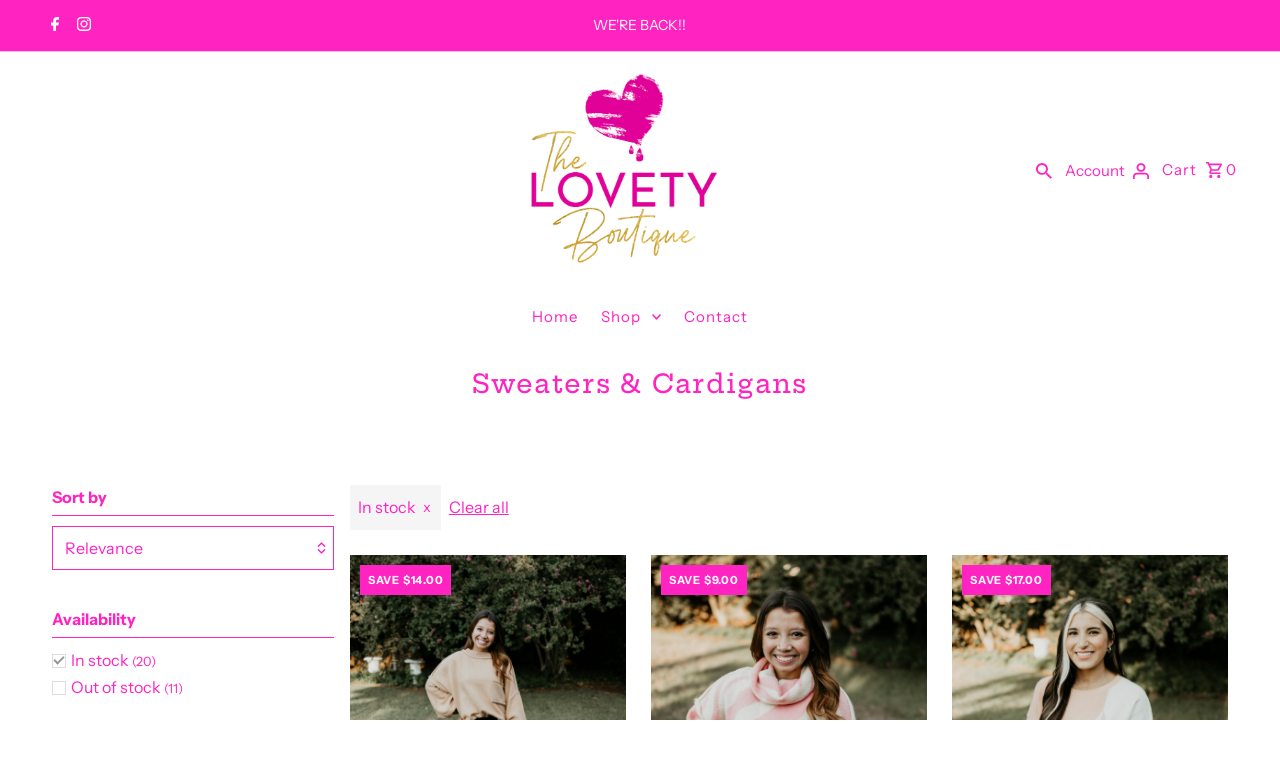

--- FILE ---
content_type: text/html; charset=utf-8
request_url: https://thelovetyboutique.com/collections/jackets-sweaters?filter.v.availability=1
body_size: 34403
content:
<!DOCTYPE html>
<html class="no-js" lang="en">
<head>
  <meta charset="utf-8" />
  <meta name="viewport" content="width=device-width,initial-scale=1,minimum-scale=1">

  <!-- Establish early connection to external domains -->
  <link rel="preconnect" href="https://cdn.shopify.com" crossorigin>
  <link rel="preconnect" href="https://fonts.shopify.com" crossorigin>
  <link rel="preconnect" href="https://monorail-edge.shopifysvc.com">
  <link rel="preconnect" href="//ajax.googleapis.com" crossorigin /><!-- Preload onDomain stylesheets and script libraries -->
  <link rel="preload" href="//thelovetyboutique.com/cdn/shop/t/5/assets/stylesheet.css?v=175088582372582259021712004465" as="style">
  <link rel="preload" as="font" href="//thelovetyboutique.com/cdn/fonts/instrument_sans/instrumentsans_n4.db86542ae5e1596dbdb28c279ae6c2086c4c5bfa.woff2" type="font/woff2" crossorigin>
  <link rel="preload" as="font" href="//thelovetyboutique.com/cdn/fonts/instrument_sans/instrumentsans_n4.db86542ae5e1596dbdb28c279ae6c2086c4c5bfa.woff2" type="font/woff2" crossorigin>
  <link rel="preload" as="font" href="//thelovetyboutique.com/cdn/fonts/hepta_slab/heptaslab_n5.99a308bdcf4d6b10b4acac3a22905e19560c3fbe.woff2" type="font/woff2" crossorigin>
  <link rel="preload" href="//thelovetyboutique.com/cdn/shop/t/5/assets/eventemitter3.min.js?v=27939738353326123541709756569" as="script"><link rel="preload" href="//thelovetyboutique.com/cdn/shop/t/5/assets/vendor-video.js?v=112486824910932804751709756569" as="script"><link rel="preload" href="//thelovetyboutique.com/cdn/shop/t/5/assets/theme.js?v=132550075532505745761712004465" as="script">

  
  <link rel="canonical" href="https://thelovetyboutique.com/collections/jackets-sweaters" /><title>Sweaters &amp; Cardigans
 &ndash; The Lovety Boutique</title>
  

  

  <meta property="og:type" content="website">
  <meta property="og:title" content="Sweaters &amp; Cardigans">
  <meta property="og:url" content="https://thelovetyboutique.com/collections/jackets-sweaters">
  
  

<meta property="og:site_name" content="The Lovety Boutique">



  <meta name="twitter:card" content="summary">


  <meta name="twitter:site" content="@">




  

  <style data-shopify>
:root {
    --main-family: "Instrument Sans", sans-serif;
    --main-weight: 400;
    --main-style: normal;
    --nav-family: "Instrument Sans", sans-serif;
    --nav-weight: 400;
    --nav-style: normal;
    --heading-family: "Hepta Slab", serif;
    --heading-weight: 500;
    --heading-style: normal;

    --announcement-size: 14px;
    --font-size: 16px;
    --h1-size: 26px;
    --h2-size: 22px;
    --h3-size: 18px;
    --h4-size: calc(var(--font-size) + 2px);
    --h5-size: calc(var(--font-size) + 1px);
    --nav-size: 15px;
    --border-weight: 3px;
    --top-bar-background: #ff23c2;
    --top-bar-color: #ffffff;
    --top-bar-border: #ffbcec;
    --social-links: #ff23c2;
    --header-background: #ffffff;
    --cart-links: #ff23c2;
    --header-float-color: #ffffff;
    --background: #ffffff;
    --heading-color: #ff23c2;
    --hero-color: #ffffff;
    --text-color: #ff23c2;
    --sale-color: #ff23c2;
    --dotted-color: #ff23c2;
    --button-color: #ff23c2;
    --button-text: #ffffff;
    --button-hover: #ff23c2;
    --button-text-hover: #ffffff;
    --secondary-button-color: #ff23c2;
    --secondary-button-text: #ffffff;
    --navigation: rgba(0,0,0,0);
    --nav-color: #ff23c2;
    --nav-hover-color: #ffffff;
    --nav-hover-link-color: #000000;
    --new-background: #ffffff;
    --new-text: #000000;
    --sale-background: #ff23c2;
    --sale-text: #ffffff;
    --soldout-background: #222;
    --soldout-text: #ffffff;
    --footer-background: #ffffff;
    --footer-color: #ff23c2;
    --footer-border: #e5e5e5;
    --error-msg-dark: #e81000;
    --error-msg-light: #ffeae8;
    --success-msg-dark: #007f5f;
    --success-msg-light: #e5fff8;
    --free-shipping-bg: #ffffff;
    --free-shipping-text: #ff23c2;
    --error-color: #ff23c2;
    --error-color-light: #ffffff;
    --keyboard-focus-color: #ff23c2;
    --keyboard-focus-border-style: dotted;
    --keyboard-focus-border-weight: 1;
    --icon-border-color: #ffffff;
    --thumbnail-slider-outline-color: #ffeffb;
    --price-unit-price-color: #ffffff;
    --select-arrow-bg: url(//thelovetyboutique.com/cdn/shop/t/5/assets/select-arrow.png?v=112595941721225094991709756570);
    --product-info-align: center;
    --color-filter-size: 18px;
    --color-body-text: var(--text-color);
    --color-body: var(--background);
    --color-bg: var(--background);
    --disabled-text: #ffffff;
    --section-padding: 50px;
    --button-border-radius: 0px;

    --star-active: rgb(255, 35, 194);
    --star-inactive: rgb(255, 255, 255);

    --section-background: #ffffff;
    --section-overlay-color: 0, 0, 0;
    --section-overlay-opacity: 0;
    --section-button-size: 16px;

    --age-text-color: #262b2c;
    --age-bg-color: #faf4e8;

    --text-color-reset: #ff23c2;


  }
  @media (max-width: 740px) {
    :root {
      --font-size: calc(16px - (16px * 0.15));
      --nav-size: calc(15px - (15px * 0.15));
      --h1-size: calc(26px - (26px * 0.15));
      --h2-size: calc(22px - (22px * 0.15));
      --h3-size: calc(18px - (18px * 0.15));
    }
  }
</style>


  <link rel="stylesheet" href="//thelovetyboutique.com/cdn/shop/t/5/assets/stylesheet.css?v=175088582372582259021712004465" type="text/css">

  <style>
  @font-face {
  font-family: "Instrument Sans";
  font-weight: 400;
  font-style: normal;
  font-display: swap;
  src: url("//thelovetyboutique.com/cdn/fonts/instrument_sans/instrumentsans_n4.db86542ae5e1596dbdb28c279ae6c2086c4c5bfa.woff2") format("woff2"),
       url("//thelovetyboutique.com/cdn/fonts/instrument_sans/instrumentsans_n4.510f1b081e58d08c30978f465518799851ef6d8b.woff") format("woff");
}

  @font-face {
  font-family: "Instrument Sans";
  font-weight: 400;
  font-style: normal;
  font-display: swap;
  src: url("//thelovetyboutique.com/cdn/fonts/instrument_sans/instrumentsans_n4.db86542ae5e1596dbdb28c279ae6c2086c4c5bfa.woff2") format("woff2"),
       url("//thelovetyboutique.com/cdn/fonts/instrument_sans/instrumentsans_n4.510f1b081e58d08c30978f465518799851ef6d8b.woff") format("woff");
}

  @font-face {
  font-family: "Hepta Slab";
  font-weight: 500;
  font-style: normal;
  font-display: swap;
  src: url("//thelovetyboutique.com/cdn/fonts/hepta_slab/heptaslab_n5.99a308bdcf4d6b10b4acac3a22905e19560c3fbe.woff2") format("woff2"),
       url("//thelovetyboutique.com/cdn/fonts/hepta_slab/heptaslab_n5.9977b6547addc02ad4c952bbff00ce3c0e096f28.woff") format("woff");
}

  @font-face {
  font-family: "Instrument Sans";
  font-weight: 700;
  font-style: normal;
  font-display: swap;
  src: url("//thelovetyboutique.com/cdn/fonts/instrument_sans/instrumentsans_n7.e4ad9032e203f9a0977786c356573ced65a7419a.woff2") format("woff2"),
       url("//thelovetyboutique.com/cdn/fonts/instrument_sans/instrumentsans_n7.b9e40f166fb7639074ba34738101a9d2990bb41a.woff") format("woff");
}

  @font-face {
  font-family: "Instrument Sans";
  font-weight: 400;
  font-style: italic;
  font-display: swap;
  src: url("//thelovetyboutique.com/cdn/fonts/instrument_sans/instrumentsans_i4.028d3c3cd8d085648c808ceb20cd2fd1eb3560e5.woff2") format("woff2"),
       url("//thelovetyboutique.com/cdn/fonts/instrument_sans/instrumentsans_i4.7e90d82df8dee29a99237cd19cc529d2206706a2.woff") format("woff");
}

  @font-face {
  font-family: "Instrument Sans";
  font-weight: 700;
  font-style: italic;
  font-display: swap;
  src: url("//thelovetyboutique.com/cdn/fonts/instrument_sans/instrumentsans_i7.d6063bb5d8f9cbf96eace9e8801697c54f363c6a.woff2") format("woff2"),
       url("//thelovetyboutique.com/cdn/fonts/instrument_sans/instrumentsans_i7.ce33afe63f8198a3ac4261b826b560103542cd36.woff") format("woff");
}

  </style>

  <script>window.performance && window.performance.mark && window.performance.mark('shopify.content_for_header.start');</script><meta id="shopify-digital-wallet" name="shopify-digital-wallet" content="/85611348260/digital_wallets/dialog">
<meta name="shopify-checkout-api-token" content="c2c14828ca6b9424a9d7bedf20a91b68">
<meta id="in-context-paypal-metadata" data-shop-id="85611348260" data-venmo-supported="false" data-environment="production" data-locale="en_US" data-paypal-v4="true" data-currency="USD">
<link rel="alternate" type="application/atom+xml" title="Feed" href="/collections/jackets-sweaters.atom" />
<link rel="next" href="/collections/jackets-sweaters?filter.v.availability=1&amp;page=2">
<link rel="alternate" type="application/json+oembed" href="https://thelovetyboutique.com/collections/jackets-sweaters.oembed">
<script async="async" src="/checkouts/internal/preloads.js?locale=en-US"></script>
<link rel="preconnect" href="https://shop.app" crossorigin="anonymous">
<script async="async" src="https://shop.app/checkouts/internal/preloads.js?locale=en-US&shop_id=85611348260" crossorigin="anonymous"></script>
<script id="apple-pay-shop-capabilities" type="application/json">{"shopId":85611348260,"countryCode":"US","currencyCode":"USD","merchantCapabilities":["supports3DS"],"merchantId":"gid:\/\/shopify\/Shop\/85611348260","merchantName":"The Lovety Boutique","requiredBillingContactFields":["postalAddress","email","phone"],"requiredShippingContactFields":["postalAddress","email","phone"],"shippingType":"shipping","supportedNetworks":["visa","masterCard","amex","discover","elo","jcb"],"total":{"type":"pending","label":"The Lovety Boutique","amount":"1.00"},"shopifyPaymentsEnabled":true,"supportsSubscriptions":true}</script>
<script id="shopify-features" type="application/json">{"accessToken":"c2c14828ca6b9424a9d7bedf20a91b68","betas":["rich-media-storefront-analytics"],"domain":"thelovetyboutique.com","predictiveSearch":true,"shopId":85611348260,"locale":"en"}</script>
<script>var Shopify = Shopify || {};
Shopify.shop = "017dae-2.myshopify.com";
Shopify.locale = "en";
Shopify.currency = {"active":"USD","rate":"1.0"};
Shopify.country = "US";
Shopify.theme = {"name":"Fashionopolism","id":165959631140,"schema_name":"Fashionopolism","schema_version":"9.4.1","theme_store_id":141,"role":"main"};
Shopify.theme.handle = "null";
Shopify.theme.style = {"id":null,"handle":null};
Shopify.cdnHost = "thelovetyboutique.com/cdn";
Shopify.routes = Shopify.routes || {};
Shopify.routes.root = "/";</script>
<script type="module">!function(o){(o.Shopify=o.Shopify||{}).modules=!0}(window);</script>
<script>!function(o){function n(){var o=[];function n(){o.push(Array.prototype.slice.apply(arguments))}return n.q=o,n}var t=o.Shopify=o.Shopify||{};t.loadFeatures=n(),t.autoloadFeatures=n()}(window);</script>
<script>
  window.ShopifyPay = window.ShopifyPay || {};
  window.ShopifyPay.apiHost = "shop.app\/pay";
  window.ShopifyPay.redirectState = null;
</script>
<script id="shop-js-analytics" type="application/json">{"pageType":"collection"}</script>
<script defer="defer" async type="module" src="//thelovetyboutique.com/cdn/shopifycloud/shop-js/modules/v2/client.init-shop-cart-sync_C5BV16lS.en.esm.js"></script>
<script defer="defer" async type="module" src="//thelovetyboutique.com/cdn/shopifycloud/shop-js/modules/v2/chunk.common_CygWptCX.esm.js"></script>
<script type="module">
  await import("//thelovetyboutique.com/cdn/shopifycloud/shop-js/modules/v2/client.init-shop-cart-sync_C5BV16lS.en.esm.js");
await import("//thelovetyboutique.com/cdn/shopifycloud/shop-js/modules/v2/chunk.common_CygWptCX.esm.js");

  window.Shopify.SignInWithShop?.initShopCartSync?.({"fedCMEnabled":true,"windoidEnabled":true});

</script>
<script>
  window.Shopify = window.Shopify || {};
  if (!window.Shopify.featureAssets) window.Shopify.featureAssets = {};
  window.Shopify.featureAssets['shop-js'] = {"shop-cart-sync":["modules/v2/client.shop-cart-sync_ZFArdW7E.en.esm.js","modules/v2/chunk.common_CygWptCX.esm.js"],"init-fed-cm":["modules/v2/client.init-fed-cm_CmiC4vf6.en.esm.js","modules/v2/chunk.common_CygWptCX.esm.js"],"shop-button":["modules/v2/client.shop-button_tlx5R9nI.en.esm.js","modules/v2/chunk.common_CygWptCX.esm.js"],"shop-cash-offers":["modules/v2/client.shop-cash-offers_DOA2yAJr.en.esm.js","modules/v2/chunk.common_CygWptCX.esm.js","modules/v2/chunk.modal_D71HUcav.esm.js"],"init-windoid":["modules/v2/client.init-windoid_sURxWdc1.en.esm.js","modules/v2/chunk.common_CygWptCX.esm.js"],"shop-toast-manager":["modules/v2/client.shop-toast-manager_ClPi3nE9.en.esm.js","modules/v2/chunk.common_CygWptCX.esm.js"],"init-shop-email-lookup-coordinator":["modules/v2/client.init-shop-email-lookup-coordinator_B8hsDcYM.en.esm.js","modules/v2/chunk.common_CygWptCX.esm.js"],"init-shop-cart-sync":["modules/v2/client.init-shop-cart-sync_C5BV16lS.en.esm.js","modules/v2/chunk.common_CygWptCX.esm.js"],"avatar":["modules/v2/client.avatar_BTnouDA3.en.esm.js"],"pay-button":["modules/v2/client.pay-button_FdsNuTd3.en.esm.js","modules/v2/chunk.common_CygWptCX.esm.js"],"init-customer-accounts":["modules/v2/client.init-customer-accounts_DxDtT_ad.en.esm.js","modules/v2/client.shop-login-button_C5VAVYt1.en.esm.js","modules/v2/chunk.common_CygWptCX.esm.js","modules/v2/chunk.modal_D71HUcav.esm.js"],"init-shop-for-new-customer-accounts":["modules/v2/client.init-shop-for-new-customer-accounts_ChsxoAhi.en.esm.js","modules/v2/client.shop-login-button_C5VAVYt1.en.esm.js","modules/v2/chunk.common_CygWptCX.esm.js","modules/v2/chunk.modal_D71HUcav.esm.js"],"shop-login-button":["modules/v2/client.shop-login-button_C5VAVYt1.en.esm.js","modules/v2/chunk.common_CygWptCX.esm.js","modules/v2/chunk.modal_D71HUcav.esm.js"],"init-customer-accounts-sign-up":["modules/v2/client.init-customer-accounts-sign-up_CPSyQ0Tj.en.esm.js","modules/v2/client.shop-login-button_C5VAVYt1.en.esm.js","modules/v2/chunk.common_CygWptCX.esm.js","modules/v2/chunk.modal_D71HUcav.esm.js"],"shop-follow-button":["modules/v2/client.shop-follow-button_Cva4Ekp9.en.esm.js","modules/v2/chunk.common_CygWptCX.esm.js","modules/v2/chunk.modal_D71HUcav.esm.js"],"checkout-modal":["modules/v2/client.checkout-modal_BPM8l0SH.en.esm.js","modules/v2/chunk.common_CygWptCX.esm.js","modules/v2/chunk.modal_D71HUcav.esm.js"],"lead-capture":["modules/v2/client.lead-capture_Bi8yE_yS.en.esm.js","modules/v2/chunk.common_CygWptCX.esm.js","modules/v2/chunk.modal_D71HUcav.esm.js"],"shop-login":["modules/v2/client.shop-login_D6lNrXab.en.esm.js","modules/v2/chunk.common_CygWptCX.esm.js","modules/v2/chunk.modal_D71HUcav.esm.js"],"payment-terms":["modules/v2/client.payment-terms_CZxnsJam.en.esm.js","modules/v2/chunk.common_CygWptCX.esm.js","modules/v2/chunk.modal_D71HUcav.esm.js"]};
</script>
<script id="__st">var __st={"a":85611348260,"offset":-18000,"reqid":"87881598-9574-41cc-b646-9a6fcc821e8c-1768798522","pageurl":"thelovetyboutique.com\/collections\/jackets-sweaters?filter.v.availability=1","u":"3f9b7f2be540","p":"collection","rtyp":"collection","rid":472931959076};</script>
<script>window.ShopifyPaypalV4VisibilityTracking = true;</script>
<script id="captcha-bootstrap">!function(){'use strict';const t='contact',e='account',n='new_comment',o=[[t,t],['blogs',n],['comments',n],[t,'customer']],c=[[e,'customer_login'],[e,'guest_login'],[e,'recover_customer_password'],[e,'create_customer']],r=t=>t.map((([t,e])=>`form[action*='/${t}']:not([data-nocaptcha='true']) input[name='form_type'][value='${e}']`)).join(','),a=t=>()=>t?[...document.querySelectorAll(t)].map((t=>t.form)):[];function s(){const t=[...o],e=r(t);return a(e)}const i='password',u='form_key',d=['recaptcha-v3-token','g-recaptcha-response','h-captcha-response',i],f=()=>{try{return window.sessionStorage}catch{return}},m='__shopify_v',_=t=>t.elements[u];function p(t,e,n=!1){try{const o=window.sessionStorage,c=JSON.parse(o.getItem(e)),{data:r}=function(t){const{data:e,action:n}=t;return t[m]||n?{data:e,action:n}:{data:t,action:n}}(c);for(const[e,n]of Object.entries(r))t.elements[e]&&(t.elements[e].value=n);n&&o.removeItem(e)}catch(o){console.error('form repopulation failed',{error:o})}}const l='form_type',E='cptcha';function T(t){t.dataset[E]=!0}const w=window,h=w.document,L='Shopify',v='ce_forms',y='captcha';let A=!1;((t,e)=>{const n=(g='f06e6c50-85a8-45c8-87d0-21a2b65856fe',I='https://cdn.shopify.com/shopifycloud/storefront-forms-hcaptcha/ce_storefront_forms_captcha_hcaptcha.v1.5.2.iife.js',D={infoText:'Protected by hCaptcha',privacyText:'Privacy',termsText:'Terms'},(t,e,n)=>{const o=w[L][v],c=o.bindForm;if(c)return c(t,g,e,D).then(n);var r;o.q.push([[t,g,e,D],n]),r=I,A||(h.body.append(Object.assign(h.createElement('script'),{id:'captcha-provider',async:!0,src:r})),A=!0)});var g,I,D;w[L]=w[L]||{},w[L][v]=w[L][v]||{},w[L][v].q=[],w[L][y]=w[L][y]||{},w[L][y].protect=function(t,e){n(t,void 0,e),T(t)},Object.freeze(w[L][y]),function(t,e,n,w,h,L){const[v,y,A,g]=function(t,e,n){const i=e?o:[],u=t?c:[],d=[...i,...u],f=r(d),m=r(i),_=r(d.filter((([t,e])=>n.includes(e))));return[a(f),a(m),a(_),s()]}(w,h,L),I=t=>{const e=t.target;return e instanceof HTMLFormElement?e:e&&e.form},D=t=>v().includes(t);t.addEventListener('submit',(t=>{const e=I(t);if(!e)return;const n=D(e)&&!e.dataset.hcaptchaBound&&!e.dataset.recaptchaBound,o=_(e),c=g().includes(e)&&(!o||!o.value);(n||c)&&t.preventDefault(),c&&!n&&(function(t){try{if(!f())return;!function(t){const e=f();if(!e)return;const n=_(t);if(!n)return;const o=n.value;o&&e.removeItem(o)}(t);const e=Array.from(Array(32),(()=>Math.random().toString(36)[2])).join('');!function(t,e){_(t)||t.append(Object.assign(document.createElement('input'),{type:'hidden',name:u})),t.elements[u].value=e}(t,e),function(t,e){const n=f();if(!n)return;const o=[...t.querySelectorAll(`input[type='${i}']`)].map((({name:t})=>t)),c=[...d,...o],r={};for(const[a,s]of new FormData(t).entries())c.includes(a)||(r[a]=s);n.setItem(e,JSON.stringify({[m]:1,action:t.action,data:r}))}(t,e)}catch(e){console.error('failed to persist form',e)}}(e),e.submit())}));const S=(t,e)=>{t&&!t.dataset[E]&&(n(t,e.some((e=>e===t))),T(t))};for(const o of['focusin','change'])t.addEventListener(o,(t=>{const e=I(t);D(e)&&S(e,y())}));const B=e.get('form_key'),M=e.get(l),P=B&&M;t.addEventListener('DOMContentLoaded',(()=>{const t=y();if(P)for(const e of t)e.elements[l].value===M&&p(e,B);[...new Set([...A(),...v().filter((t=>'true'===t.dataset.shopifyCaptcha))])].forEach((e=>S(e,t)))}))}(h,new URLSearchParams(w.location.search),n,t,e,['guest_login'])})(!0,!0)}();</script>
<script integrity="sha256-4kQ18oKyAcykRKYeNunJcIwy7WH5gtpwJnB7kiuLZ1E=" data-source-attribution="shopify.loadfeatures" defer="defer" src="//thelovetyboutique.com/cdn/shopifycloud/storefront/assets/storefront/load_feature-a0a9edcb.js" crossorigin="anonymous"></script>
<script crossorigin="anonymous" defer="defer" src="//thelovetyboutique.com/cdn/shopifycloud/storefront/assets/shopify_pay/storefront-65b4c6d7.js?v=20250812"></script>
<script data-source-attribution="shopify.dynamic_checkout.dynamic.init">var Shopify=Shopify||{};Shopify.PaymentButton=Shopify.PaymentButton||{isStorefrontPortableWallets:!0,init:function(){window.Shopify.PaymentButton.init=function(){};var t=document.createElement("script");t.src="https://thelovetyboutique.com/cdn/shopifycloud/portable-wallets/latest/portable-wallets.en.js",t.type="module",document.head.appendChild(t)}};
</script>
<script data-source-attribution="shopify.dynamic_checkout.buyer_consent">
  function portableWalletsHideBuyerConsent(e){var t=document.getElementById("shopify-buyer-consent"),n=document.getElementById("shopify-subscription-policy-button");t&&n&&(t.classList.add("hidden"),t.setAttribute("aria-hidden","true"),n.removeEventListener("click",e))}function portableWalletsShowBuyerConsent(e){var t=document.getElementById("shopify-buyer-consent"),n=document.getElementById("shopify-subscription-policy-button");t&&n&&(t.classList.remove("hidden"),t.removeAttribute("aria-hidden"),n.addEventListener("click",e))}window.Shopify?.PaymentButton&&(window.Shopify.PaymentButton.hideBuyerConsent=portableWalletsHideBuyerConsent,window.Shopify.PaymentButton.showBuyerConsent=portableWalletsShowBuyerConsent);
</script>
<script data-source-attribution="shopify.dynamic_checkout.cart.bootstrap">document.addEventListener("DOMContentLoaded",(function(){function t(){return document.querySelector("shopify-accelerated-checkout-cart, shopify-accelerated-checkout")}if(t())Shopify.PaymentButton.init();else{new MutationObserver((function(e,n){t()&&(Shopify.PaymentButton.init(),n.disconnect())})).observe(document.body,{childList:!0,subtree:!0})}}));
</script>
<link id="shopify-accelerated-checkout-styles" rel="stylesheet" media="screen" href="https://thelovetyboutique.com/cdn/shopifycloud/portable-wallets/latest/accelerated-checkout-backwards-compat.css" crossorigin="anonymous">
<style id="shopify-accelerated-checkout-cart">
        #shopify-buyer-consent {
  margin-top: 1em;
  display: inline-block;
  width: 100%;
}

#shopify-buyer-consent.hidden {
  display: none;
}

#shopify-subscription-policy-button {
  background: none;
  border: none;
  padding: 0;
  text-decoration: underline;
  font-size: inherit;
  cursor: pointer;
}

#shopify-subscription-policy-button::before {
  box-shadow: none;
}

      </style>

<script>window.performance && window.performance.mark && window.performance.mark('shopify.content_for_header.end');</script>

<script src="https://cdn.shopify.com/extensions/cfc76123-b24f-4e9a-a1dc-585518796af7/forms-2294/assets/shopify-forms-loader.js" type="text/javascript" defer="defer"></script>
<link href="https://monorail-edge.shopifysvc.com" rel="dns-prefetch">
<script>(function(){if ("sendBeacon" in navigator && "performance" in window) {try {var session_token_from_headers = performance.getEntriesByType('navigation')[0].serverTiming.find(x => x.name == '_s').description;} catch {var session_token_from_headers = undefined;}var session_cookie_matches = document.cookie.match(/_shopify_s=([^;]*)/);var session_token_from_cookie = session_cookie_matches && session_cookie_matches.length === 2 ? session_cookie_matches[1] : "";var session_token = session_token_from_headers || session_token_from_cookie || "";function handle_abandonment_event(e) {var entries = performance.getEntries().filter(function(entry) {return /monorail-edge.shopifysvc.com/.test(entry.name);});if (!window.abandonment_tracked && entries.length === 0) {window.abandonment_tracked = true;var currentMs = Date.now();var navigation_start = performance.timing.navigationStart;var payload = {shop_id: 85611348260,url: window.location.href,navigation_start,duration: currentMs - navigation_start,session_token,page_type: "collection"};window.navigator.sendBeacon("https://monorail-edge.shopifysvc.com/v1/produce", JSON.stringify({schema_id: "online_store_buyer_site_abandonment/1.1",payload: payload,metadata: {event_created_at_ms: currentMs,event_sent_at_ms: currentMs}}));}}window.addEventListener('pagehide', handle_abandonment_event);}}());</script>
<script id="web-pixels-manager-setup">(function e(e,d,r,n,o){if(void 0===o&&(o={}),!Boolean(null===(a=null===(i=window.Shopify)||void 0===i?void 0:i.analytics)||void 0===a?void 0:a.replayQueue)){var i,a;window.Shopify=window.Shopify||{};var t=window.Shopify;t.analytics=t.analytics||{};var s=t.analytics;s.replayQueue=[],s.publish=function(e,d,r){return s.replayQueue.push([e,d,r]),!0};try{self.performance.mark("wpm:start")}catch(e){}var l=function(){var e={modern:/Edge?\/(1{2}[4-9]|1[2-9]\d|[2-9]\d{2}|\d{4,})\.\d+(\.\d+|)|Firefox\/(1{2}[4-9]|1[2-9]\d|[2-9]\d{2}|\d{4,})\.\d+(\.\d+|)|Chrom(ium|e)\/(9{2}|\d{3,})\.\d+(\.\d+|)|(Maci|X1{2}).+ Version\/(15\.\d+|(1[6-9]|[2-9]\d|\d{3,})\.\d+)([,.]\d+|)( \(\w+\)|)( Mobile\/\w+|) Safari\/|Chrome.+OPR\/(9{2}|\d{3,})\.\d+\.\d+|(CPU[ +]OS|iPhone[ +]OS|CPU[ +]iPhone|CPU IPhone OS|CPU iPad OS)[ +]+(15[._]\d+|(1[6-9]|[2-9]\d|\d{3,})[._]\d+)([._]\d+|)|Android:?[ /-](13[3-9]|1[4-9]\d|[2-9]\d{2}|\d{4,})(\.\d+|)(\.\d+|)|Android.+Firefox\/(13[5-9]|1[4-9]\d|[2-9]\d{2}|\d{4,})\.\d+(\.\d+|)|Android.+Chrom(ium|e)\/(13[3-9]|1[4-9]\d|[2-9]\d{2}|\d{4,})\.\d+(\.\d+|)|SamsungBrowser\/([2-9]\d|\d{3,})\.\d+/,legacy:/Edge?\/(1[6-9]|[2-9]\d|\d{3,})\.\d+(\.\d+|)|Firefox\/(5[4-9]|[6-9]\d|\d{3,})\.\d+(\.\d+|)|Chrom(ium|e)\/(5[1-9]|[6-9]\d|\d{3,})\.\d+(\.\d+|)([\d.]+$|.*Safari\/(?![\d.]+ Edge\/[\d.]+$))|(Maci|X1{2}).+ Version\/(10\.\d+|(1[1-9]|[2-9]\d|\d{3,})\.\d+)([,.]\d+|)( \(\w+\)|)( Mobile\/\w+|) Safari\/|Chrome.+OPR\/(3[89]|[4-9]\d|\d{3,})\.\d+\.\d+|(CPU[ +]OS|iPhone[ +]OS|CPU[ +]iPhone|CPU IPhone OS|CPU iPad OS)[ +]+(10[._]\d+|(1[1-9]|[2-9]\d|\d{3,})[._]\d+)([._]\d+|)|Android:?[ /-](13[3-9]|1[4-9]\d|[2-9]\d{2}|\d{4,})(\.\d+|)(\.\d+|)|Mobile Safari.+OPR\/([89]\d|\d{3,})\.\d+\.\d+|Android.+Firefox\/(13[5-9]|1[4-9]\d|[2-9]\d{2}|\d{4,})\.\d+(\.\d+|)|Android.+Chrom(ium|e)\/(13[3-9]|1[4-9]\d|[2-9]\d{2}|\d{4,})\.\d+(\.\d+|)|Android.+(UC? ?Browser|UCWEB|U3)[ /]?(15\.([5-9]|\d{2,})|(1[6-9]|[2-9]\d|\d{3,})\.\d+)\.\d+|SamsungBrowser\/(5\.\d+|([6-9]|\d{2,})\.\d+)|Android.+MQ{2}Browser\/(14(\.(9|\d{2,})|)|(1[5-9]|[2-9]\d|\d{3,})(\.\d+|))(\.\d+|)|K[Aa][Ii]OS\/(3\.\d+|([4-9]|\d{2,})\.\d+)(\.\d+|)/},d=e.modern,r=e.legacy,n=navigator.userAgent;return n.match(d)?"modern":n.match(r)?"legacy":"unknown"}(),u="modern"===l?"modern":"legacy",c=(null!=n?n:{modern:"",legacy:""})[u],f=function(e){return[e.baseUrl,"/wpm","/b",e.hashVersion,"modern"===e.buildTarget?"m":"l",".js"].join("")}({baseUrl:d,hashVersion:r,buildTarget:u}),m=function(e){var d=e.version,r=e.bundleTarget,n=e.surface,o=e.pageUrl,i=e.monorailEndpoint;return{emit:function(e){var a=e.status,t=e.errorMsg,s=(new Date).getTime(),l=JSON.stringify({metadata:{event_sent_at_ms:s},events:[{schema_id:"web_pixels_manager_load/3.1",payload:{version:d,bundle_target:r,page_url:o,status:a,surface:n,error_msg:t},metadata:{event_created_at_ms:s}}]});if(!i)return console&&console.warn&&console.warn("[Web Pixels Manager] No Monorail endpoint provided, skipping logging."),!1;try{return self.navigator.sendBeacon.bind(self.navigator)(i,l)}catch(e){}var u=new XMLHttpRequest;try{return u.open("POST",i,!0),u.setRequestHeader("Content-Type","text/plain"),u.send(l),!0}catch(e){return console&&console.warn&&console.warn("[Web Pixels Manager] Got an unhandled error while logging to Monorail."),!1}}}}({version:r,bundleTarget:l,surface:e.surface,pageUrl:self.location.href,monorailEndpoint:e.monorailEndpoint});try{o.browserTarget=l,function(e){var d=e.src,r=e.async,n=void 0===r||r,o=e.onload,i=e.onerror,a=e.sri,t=e.scriptDataAttributes,s=void 0===t?{}:t,l=document.createElement("script"),u=document.querySelector("head"),c=document.querySelector("body");if(l.async=n,l.src=d,a&&(l.integrity=a,l.crossOrigin="anonymous"),s)for(var f in s)if(Object.prototype.hasOwnProperty.call(s,f))try{l.dataset[f]=s[f]}catch(e){}if(o&&l.addEventListener("load",o),i&&l.addEventListener("error",i),u)u.appendChild(l);else{if(!c)throw new Error("Did not find a head or body element to append the script");c.appendChild(l)}}({src:f,async:!0,onload:function(){if(!function(){var e,d;return Boolean(null===(d=null===(e=window.Shopify)||void 0===e?void 0:e.analytics)||void 0===d?void 0:d.initialized)}()){var d=window.webPixelsManager.init(e)||void 0;if(d){var r=window.Shopify.analytics;r.replayQueue.forEach((function(e){var r=e[0],n=e[1],o=e[2];d.publishCustomEvent(r,n,o)})),r.replayQueue=[],r.publish=d.publishCustomEvent,r.visitor=d.visitor,r.initialized=!0}}},onerror:function(){return m.emit({status:"failed",errorMsg:"".concat(f," has failed to load")})},sri:function(e){var d=/^sha384-[A-Za-z0-9+/=]+$/;return"string"==typeof e&&d.test(e)}(c)?c:"",scriptDataAttributes:o}),m.emit({status:"loading"})}catch(e){m.emit({status:"failed",errorMsg:(null==e?void 0:e.message)||"Unknown error"})}}})({shopId: 85611348260,storefrontBaseUrl: "https://thelovetyboutique.com",extensionsBaseUrl: "https://extensions.shopifycdn.com/cdn/shopifycloud/web-pixels-manager",monorailEndpoint: "https://monorail-edge.shopifysvc.com/unstable/produce_batch",surface: "storefront-renderer",enabledBetaFlags: ["2dca8a86"],webPixelsConfigList: [{"id":"697958692","configuration":"{\"pixelCode\":\"COMO1J3C77U368I7VOGG\"}","eventPayloadVersion":"v1","runtimeContext":"STRICT","scriptVersion":"22e92c2ad45662f435e4801458fb78cc","type":"APP","apiClientId":4383523,"privacyPurposes":["ANALYTICS","MARKETING","SALE_OF_DATA"],"dataSharingAdjustments":{"protectedCustomerApprovalScopes":["read_customer_address","read_customer_email","read_customer_name","read_customer_personal_data","read_customer_phone"]}},{"id":"227180836","configuration":"{\"myshopifyDomain\":\"017dae-2.myshopify.com\"}","eventPayloadVersion":"v1","runtimeContext":"STRICT","scriptVersion":"23b97d18e2aa74363140dc29c9284e87","type":"APP","apiClientId":2775569,"privacyPurposes":["ANALYTICS","MARKETING","SALE_OF_DATA"],"dataSharingAdjustments":{"protectedCustomerApprovalScopes":["read_customer_address","read_customer_email","read_customer_name","read_customer_phone","read_customer_personal_data"]}},{"id":"shopify-app-pixel","configuration":"{}","eventPayloadVersion":"v1","runtimeContext":"STRICT","scriptVersion":"0450","apiClientId":"shopify-pixel","type":"APP","privacyPurposes":["ANALYTICS","MARKETING"]},{"id":"shopify-custom-pixel","eventPayloadVersion":"v1","runtimeContext":"LAX","scriptVersion":"0450","apiClientId":"shopify-pixel","type":"CUSTOM","privacyPurposes":["ANALYTICS","MARKETING"]}],isMerchantRequest: false,initData: {"shop":{"name":"The Lovety Boutique","paymentSettings":{"currencyCode":"USD"},"myshopifyDomain":"017dae-2.myshopify.com","countryCode":"US","storefrontUrl":"https:\/\/thelovetyboutique.com"},"customer":null,"cart":null,"checkout":null,"productVariants":[],"purchasingCompany":null},},"https://thelovetyboutique.com/cdn","fcfee988w5aeb613cpc8e4bc33m6693e112",{"modern":"","legacy":""},{"shopId":"85611348260","storefrontBaseUrl":"https:\/\/thelovetyboutique.com","extensionBaseUrl":"https:\/\/extensions.shopifycdn.com\/cdn\/shopifycloud\/web-pixels-manager","surface":"storefront-renderer","enabledBetaFlags":"[\"2dca8a86\"]","isMerchantRequest":"false","hashVersion":"fcfee988w5aeb613cpc8e4bc33m6693e112","publish":"custom","events":"[[\"page_viewed\",{}],[\"collection_viewed\",{\"collection\":{\"id\":\"472931959076\",\"title\":\"Sweaters \u0026 Cardigans\",\"productVariants\":[{\"price\":{\"amount\":35.0,\"currencyCode\":\"USD\"},\"product\":{\"title\":\"Bishop Sleeve Sweater\",\"vendor\":\"The Lovety Boutique\",\"id\":\"9074353570084\",\"untranslatedTitle\":\"Bishop Sleeve Sweater\",\"url\":\"\/products\/caramel-bishop-sleeve-sweater?_pos=1\u0026_fid=960b17fb6\u0026_ss=c\u0026variant=48178059968804\",\"type\":\"Sweaters \u0026 Cardigans\"},\"id\":\"48036641014052\",\"image\":{\"src\":\"\/\/thelovetyboutique.com\/cdn\/shop\/files\/TheLovety_Aug-102.jpg?v=1707428689\"},\"sku\":\"\",\"title\":\"Small \/ Black\",\"untranslatedTitle\":\"Small \/ Black\"},{\"price\":{\"amount\":35.0,\"currencyCode\":\"USD\"},\"product\":{\"title\":\"Pink Zebra Sweater\",\"vendor\":\"The Lovety Boutique\",\"id\":\"9074341216548\",\"untranslatedTitle\":\"Pink Zebra Sweater\",\"url\":\"\/products\/pink-zebra-sweater?_pos=2\u0026_fid=960b17fb6\u0026_ss=c\u0026variant=48036599202084\",\"type\":\"Sweaters \u0026 Cardigans\"},\"id\":\"48036599169316\",\"image\":{\"src\":\"\/\/thelovetyboutique.com\/cdn\/shop\/files\/TheLovety_Aug-107.jpg?v=1707428040\"},\"sku\":\"\",\"title\":\"Small\",\"untranslatedTitle\":\"Small\"},{\"price\":{\"amount\":25.0,\"currencyCode\":\"USD\"},\"product\":{\"title\":\"Starred Block Sweater\",\"vendor\":\"The Lovety Boutique\",\"id\":\"9112660738340\",\"untranslatedTitle\":\"Starred Block Sweater\",\"url\":\"\/products\/starred-block-sweater?_pos=3\u0026_fid=960b17fb6\u0026_ss=c\u0026variant=48178935464228\",\"type\":\"Sweaters \u0026 Cardigans\"},\"id\":\"48178935464228\",\"image\":{\"src\":\"\/\/thelovetyboutique.com\/cdn\/shop\/files\/TheLovety_Aug-112.jpg?v=1709332346\"},\"sku\":\"\",\"title\":\"Small\",\"untranslatedTitle\":\"Small\"},{\"price\":{\"amount\":35.0,\"currencyCode\":\"USD\"},\"product\":{\"title\":\"Navy Zebra Faux Fur Jacket\",\"vendor\":\"The Lovety Boutique\",\"id\":\"9073929617700\",\"untranslatedTitle\":\"Navy Zebra Faux Fur Jacket\",\"url\":\"\/products\/navy-zebra-faux-fur-jacket?_pos=4\u0026_fid=960b17fb6\u0026_ss=c\u0026variant=48033645461796\",\"type\":\"Sweaters \u0026 Cardigans\"},\"id\":\"48033645429028\",\"image\":{\"src\":\"\/\/thelovetyboutique.com\/cdn\/shop\/files\/Tezza-6386.jpg?v=1707366536\"},\"sku\":\"\",\"title\":\"Small\",\"untranslatedTitle\":\"Small\"},{\"price\":{\"amount\":45.5,\"currencyCode\":\"USD\"},\"product\":{\"title\":\"Pinstripe Blazer\/Hood Insert\",\"vendor\":\"The Lovety Boutique\",\"id\":\"9114222493988\",\"untranslatedTitle\":\"Pinstripe Blazer\/Hood Insert\",\"url\":\"\/products\/pinstripe-blazer-hood-insert?_pos=5\u0026_fid=960b17fb6\u0026_ss=c\",\"type\":\"\"},\"id\":\"48181359444260\",\"image\":{\"src\":\"\/\/thelovetyboutique.com\/cdn\/shop\/files\/TheLovety_Aug-131.jpg?v=1709354821\"},\"sku\":\"\",\"title\":\"Small\",\"untranslatedTitle\":\"Small\"},{\"price\":{\"amount\":35.0,\"currencyCode\":\"USD\"},\"product\":{\"title\":\"White\/Gray Multi Cardigan\",\"vendor\":\"The Lovety Boutique\",\"id\":\"9112644780324\",\"untranslatedTitle\":\"White\/Gray Multi Cardigan\",\"url\":\"\/products\/white-gray-multi-cardigan?_pos=6\u0026_fid=960b17fb6\u0026_ss=c\",\"type\":\"Sweaters \u0026 Cardigans\"},\"id\":\"48178910593316\",\"image\":{\"src\":\"\/\/thelovetyboutique.com\/cdn\/shop\/files\/TheLovety_Aug-122.jpg?v=1709331883\"},\"sku\":\"\",\"title\":\"Small\",\"untranslatedTitle\":\"Small\"},{\"price\":{\"amount\":35.0,\"currencyCode\":\"USD\"},\"product\":{\"title\":\"Twill Block Shacket\",\"vendor\":\"The Lovety Boutique\",\"id\":\"9074346361124\",\"untranslatedTitle\":\"Twill Block Shacket\",\"url\":\"\/products\/twill-block-shacket?_pos=7\u0026_fid=960b17fb6\u0026_ss=c\u0026variant=48036609720612\",\"type\":\"Sweaters \u0026 Cardigans\"},\"id\":\"48036609720612\",\"image\":{\"src\":\"\/\/thelovetyboutique.com\/cdn\/shop\/files\/TheLovety_Aug-085.jpg?v=1707428251\"},\"sku\":\"\",\"title\":\"Small\",\"untranslatedTitle\":\"Small\"},{\"price\":{\"amount\":35.0,\"currencyCode\":\"USD\"},\"product\":{\"title\":\"Tan Soft Fleece Button Down Shacket\",\"vendor\":\"The Lovety Boutique\",\"id\":\"9112324342052\",\"untranslatedTitle\":\"Tan Soft Fleece Button Down Shacket\",\"url\":\"\/products\/tan-soft-fleece-button-down-shacket?_pos=8\u0026_fid=960b17fb6\u0026_ss=c\u0026variant=48178190319908\",\"type\":\"Sweaters \u0026 Cardigans\"},\"id\":\"48178190287140\",\"image\":{\"src\":\"\/\/thelovetyboutique.com\/cdn\/shop\/files\/TheLovety_Aug-114.jpg?v=1709321650\"},\"sku\":\"\",\"title\":\"Small\",\"untranslatedTitle\":\"Small\"},{\"price\":{\"amount\":35.0,\"currencyCode\":\"USD\"},\"product\":{\"title\":\"Strawberry Animal Print Block Sweater\",\"vendor\":\"The Lovety Boutique\",\"id\":\"9112653398308\",\"untranslatedTitle\":\"Strawberry Animal Print Block Sweater\",\"url\":\"\/products\/strawberry-animal-print-block-sweater?_pos=9\u0026_fid=960b17fb6\u0026_ss=c\",\"type\":\"Sweaters \u0026 Cardigans\"},\"id\":\"48178921570596\",\"image\":{\"src\":\"\/\/thelovetyboutique.com\/cdn\/shop\/files\/TheLovety_Aug-111.jpg?v=1709332135\"},\"sku\":\"\",\"title\":\"Small\",\"untranslatedTitle\":\"Small\"},{\"price\":{\"amount\":35.0,\"currencyCode\":\"USD\"},\"product\":{\"title\":\"Smiley Daze Sweater\",\"vendor\":\"The Lovety Boutique\",\"id\":\"9073950130468\",\"untranslatedTitle\":\"Smiley Daze Sweater\",\"url\":\"\/products\/smiley-daze-sweater?_pos=10\u0026_fid=960b17fb6\u0026_ss=c\u0026variant=48033798488356\",\"type\":\"Sweaters \u0026 Cardigans\"},\"id\":\"48033798422820\",\"image\":{\"src\":\"\/\/thelovetyboutique.com\/cdn\/shop\/files\/TheLovety_Aug-147.jpg?v=1707370155\"},\"sku\":\"\",\"title\":\"Extra Small \/ Pink\",\"untranslatedTitle\":\"Extra Small \/ Pink\"},{\"price\":{\"amount\":35.0,\"currencyCode\":\"USD\"},\"product\":{\"title\":\"Sasha Cut Out Twist Detail Sweater\",\"vendor\":\"The Lovety Boutique\",\"id\":\"9074329518372\",\"untranslatedTitle\":\"Sasha Cut Out Twist Detail Sweater\",\"url\":\"\/products\/sasha-cut-out-twist-detail-sweater?_pos=11\u0026_fid=960b17fb6\u0026_ss=c\",\"type\":\"\"},\"id\":\"48036530684196\",\"image\":{\"src\":\"\/\/thelovetyboutique.com\/cdn\/shop\/files\/TheLovety_Aug-056.jpg?v=1707426120\"},\"sku\":\"\",\"title\":\"Small \/ Hunter Green\",\"untranslatedTitle\":\"Small \/ Hunter Green\"},{\"price\":{\"amount\":35.0,\"currencyCode\":\"USD\"},\"product\":{\"title\":\"Plaid Button Down Shacket\",\"vendor\":\"The Lovety Boutique\",\"id\":\"9112635572516\",\"untranslatedTitle\":\"Plaid Button Down Shacket\",\"url\":\"\/products\/plaid-button-down-shacket?_pos=12\u0026_fid=960b17fb6\u0026_ss=c\u0026variant=48178895716644\",\"type\":\"Sweaters \u0026 Cardigans\"},\"id\":\"48178895716644\",\"image\":{\"src\":\"\/\/thelovetyboutique.com\/cdn\/shop\/files\/TheLovety_Aug-118.jpg?v=1709331645\"},\"sku\":\"\",\"title\":\"Small \/ Black\",\"untranslatedTitle\":\"Small \/ Black\"}]}}]]"});</script><script>
  window.ShopifyAnalytics = window.ShopifyAnalytics || {};
  window.ShopifyAnalytics.meta = window.ShopifyAnalytics.meta || {};
  window.ShopifyAnalytics.meta.currency = 'USD';
  var meta = {"products":[{"id":9074353570084,"gid":"gid:\/\/shopify\/Product\/9074353570084","vendor":"The Lovety Boutique","type":"Sweaters \u0026 Cardigans","handle":"caramel-bishop-sleeve-sweater","variants":[{"id":48036641014052,"price":3500,"name":"Bishop Sleeve Sweater - Small \/ Black","public_title":"Small \/ Black","sku":""},{"id":48178059903268,"price":3500,"name":"Bishop Sleeve Sweater - Small \/ Caramel","public_title":"Small \/ Caramel","sku":""},{"id":48036641046820,"price":3500,"name":"Bishop Sleeve Sweater - medium \/ Black","public_title":"medium \/ Black","sku":""},{"id":48178059936036,"price":3500,"name":"Bishop Sleeve Sweater - medium \/ Caramel","public_title":"medium \/ Caramel","sku":""},{"id":48036641079588,"price":3500,"name":"Bishop Sleeve Sweater - Large \/ Black","public_title":"Large \/ Black","sku":""},{"id":48178059968804,"price":3500,"name":"Bishop Sleeve Sweater - Large \/ Caramel","public_title":"Large \/ Caramel","sku":""}],"remote":false},{"id":9074341216548,"gid":"gid:\/\/shopify\/Product\/9074341216548","vendor":"The Lovety Boutique","type":"Sweaters \u0026 Cardigans","handle":"pink-zebra-sweater","variants":[{"id":48036599169316,"price":3500,"name":"Pink Zebra Sweater - Small","public_title":"Small","sku":""},{"id":48036599202084,"price":3500,"name":"Pink Zebra Sweater - Medium","public_title":"Medium","sku":""},{"id":48036599234852,"price":3500,"name":"Pink Zebra Sweater - Large","public_title":"Large","sku":""}],"remote":false},{"id":9112660738340,"gid":"gid:\/\/shopify\/Product\/9112660738340","vendor":"The Lovety Boutique","type":"Sweaters \u0026 Cardigans","handle":"starred-block-sweater","variants":[{"id":48178935464228,"price":2500,"name":"Starred Block Sweater - Small","public_title":"Small","sku":""},{"id":48178935496996,"price":2500,"name":"Starred Block Sweater - Medium","public_title":"Medium","sku":""},{"id":48178935529764,"price":2500,"name":"Starred Block Sweater - Large","public_title":"Large","sku":""}],"remote":false},{"id":9073929617700,"gid":"gid:\/\/shopify\/Product\/9073929617700","vendor":"The Lovety Boutique","type":"Sweaters \u0026 Cardigans","handle":"navy-zebra-faux-fur-jacket","variants":[{"id":48033645429028,"price":3500,"name":"Navy Zebra Faux Fur Jacket - Small","public_title":"Small","sku":""},{"id":48033645461796,"price":3500,"name":"Navy Zebra Faux Fur Jacket - Medium","public_title":"Medium","sku":""},{"id":48033645494564,"price":3500,"name":"Navy Zebra Faux Fur Jacket - Large","public_title":"Large","sku":""}],"remote":false},{"id":9114222493988,"gid":"gid:\/\/shopify\/Product\/9114222493988","vendor":"The Lovety Boutique","type":"","handle":"pinstripe-blazer-hood-insert","variants":[{"id":48181359444260,"price":4550,"name":"Pinstripe Blazer\/Hood Insert - Small","public_title":"Small","sku":""},{"id":48181359477028,"price":4550,"name":"Pinstripe Blazer\/Hood Insert - Medium","public_title":"Medium","sku":""},{"id":48181359509796,"price":4550,"name":"Pinstripe Blazer\/Hood Insert - Large","public_title":"Large","sku":""}],"remote":false},{"id":9112644780324,"gid":"gid:\/\/shopify\/Product\/9112644780324","vendor":"The Lovety Boutique","type":"Sweaters \u0026 Cardigans","handle":"white-gray-multi-cardigan","variants":[{"id":48178910593316,"price":3500,"name":"White\/Gray Multi Cardigan - Small","public_title":"Small","sku":""},{"id":48178910626084,"price":3500,"name":"White\/Gray Multi Cardigan - Medium","public_title":"Medium","sku":""},{"id":48178910658852,"price":3500,"name":"White\/Gray Multi Cardigan - Large","public_title":"Large","sku":""}],"remote":false},{"id":9074346361124,"gid":"gid:\/\/shopify\/Product\/9074346361124","vendor":"The Lovety Boutique","type":"Sweaters \u0026 Cardigans","handle":"twill-block-shacket","variants":[{"id":48036609720612,"price":3500,"name":"Twill Block Shacket - Small","public_title":"Small","sku":""},{"id":48036609753380,"price":3500,"name":"Twill Block Shacket - Medium","public_title":"Medium","sku":""},{"id":48036609786148,"price":3500,"name":"Twill Block Shacket - Large","public_title":"Large","sku":""}],"remote":false},{"id":9112324342052,"gid":"gid:\/\/shopify\/Product\/9112324342052","vendor":"The Lovety Boutique","type":"Sweaters \u0026 Cardigans","handle":"tan-soft-fleece-button-down-shacket","variants":[{"id":48178190287140,"price":3500,"name":"Tan Soft Fleece Button Down Shacket - Small","public_title":"Small","sku":""},{"id":48178190319908,"price":3500,"name":"Tan Soft Fleece Button Down Shacket - Medium","public_title":"Medium","sku":""},{"id":48178190352676,"price":3500,"name":"Tan Soft Fleece Button Down Shacket - Large","public_title":"Large","sku":""}],"remote":false},{"id":9112653398308,"gid":"gid:\/\/shopify\/Product\/9112653398308","vendor":"The Lovety Boutique","type":"Sweaters \u0026 Cardigans","handle":"strawberry-animal-print-block-sweater","variants":[{"id":48178921570596,"price":3500,"name":"Strawberry Animal Print Block Sweater - Small","public_title":"Small","sku":""},{"id":48178921603364,"price":3500,"name":"Strawberry Animal Print Block Sweater - Medium","public_title":"Medium","sku":""},{"id":48178921636132,"price":3500,"name":"Strawberry Animal Print Block Sweater - Large","public_title":"Large","sku":""}],"remote":false},{"id":9073950130468,"gid":"gid:\/\/shopify\/Product\/9073950130468","vendor":"The Lovety Boutique","type":"Sweaters \u0026 Cardigans","handle":"smiley-daze-sweater","variants":[{"id":48033798422820,"price":3500,"name":"Smiley Daze Sweater - Extra Small \/ Pink","public_title":"Extra Small \/ Pink","sku":""},{"id":48033798455588,"price":3500,"name":"Smiley Daze Sweater - Extra Small \/ Purple\/Peach","public_title":"Extra Small \/ Purple\/Peach","sku":""},{"id":48033798488356,"price":3500,"name":"Smiley Daze Sweater - Small \/ Pink","public_title":"Small \/ Pink","sku":""},{"id":48033798521124,"price":3500,"name":"Smiley Daze Sweater - Small \/ Purple\/Peach","public_title":"Small \/ Purple\/Peach","sku":""},{"id":48033798553892,"price":3500,"name":"Smiley Daze Sweater - Medium \/ Pink","public_title":"Medium \/ Pink","sku":""},{"id":48033798586660,"price":3500,"name":"Smiley Daze Sweater - Medium \/ Purple\/Peach","public_title":"Medium \/ Purple\/Peach","sku":""},{"id":48033798619428,"price":3500,"name":"Smiley Daze Sweater - Large \/ Pink","public_title":"Large \/ Pink","sku":""},{"id":48033798652196,"price":3500,"name":"Smiley Daze Sweater - Large \/ Purple\/Peach","public_title":"Large \/ Purple\/Peach","sku":""}],"remote":false},{"id":9074329518372,"gid":"gid:\/\/shopify\/Product\/9074329518372","vendor":"The Lovety Boutique","type":"","handle":"sasha-cut-out-twist-detail-sweater","variants":[{"id":48036530684196,"price":3500,"name":"Sasha Cut Out Twist Detail Sweater - Small \/ Hunter Green","public_title":"Small \/ Hunter Green","sku":""},{"id":48036530716964,"price":3500,"name":"Sasha Cut Out Twist Detail Sweater - Small \/ Magenta","public_title":"Small \/ Magenta","sku":""},{"id":48036530749732,"price":3500,"name":"Sasha Cut Out Twist Detail Sweater - Medium \/ Hunter Green","public_title":"Medium \/ Hunter Green","sku":""},{"id":48036530782500,"price":3500,"name":"Sasha Cut Out Twist Detail Sweater - Medium \/ Magenta","public_title":"Medium \/ Magenta","sku":""},{"id":48036530815268,"price":3500,"name":"Sasha Cut Out Twist Detail Sweater - Large \/ Hunter Green","public_title":"Large \/ Hunter Green","sku":""},{"id":48036530848036,"price":3500,"name":"Sasha Cut Out Twist Detail Sweater - Large \/ Magenta","public_title":"Large \/ Magenta","sku":""}],"remote":false},{"id":9112635572516,"gid":"gid:\/\/shopify\/Product\/9112635572516","vendor":"The Lovety Boutique","type":"Sweaters \u0026 Cardigans","handle":"plaid-button-down-shacket","variants":[{"id":48178895716644,"price":3500,"name":"Plaid Button Down Shacket - Small \/ Black","public_title":"Small \/ Black","sku":""},{"id":48178895749412,"price":3500,"name":"Plaid Button Down Shacket - Small \/ Blue Mix","public_title":"Small \/ Blue Mix","sku":""},{"id":48178895782180,"price":3500,"name":"Plaid Button Down Shacket - Medium \/ Black","public_title":"Medium \/ Black","sku":""},{"id":48178895814948,"price":3500,"name":"Plaid Button Down Shacket - Medium \/ Blue Mix","public_title":"Medium \/ Blue Mix","sku":""},{"id":48178895847716,"price":3500,"name":"Plaid Button Down Shacket - Large \/ Black","public_title":"Large \/ Black","sku":""},{"id":48178895880484,"price":3500,"name":"Plaid Button Down Shacket - Large \/ Blue Mix","public_title":"Large \/ Blue Mix","sku":""}],"remote":false}],"page":{"pageType":"collection","resourceType":"collection","resourceId":472931959076,"requestId":"87881598-9574-41cc-b646-9a6fcc821e8c-1768798522"}};
  for (var attr in meta) {
    window.ShopifyAnalytics.meta[attr] = meta[attr];
  }
</script>
<script class="analytics">
  (function () {
    var customDocumentWrite = function(content) {
      var jquery = null;

      if (window.jQuery) {
        jquery = window.jQuery;
      } else if (window.Checkout && window.Checkout.$) {
        jquery = window.Checkout.$;
      }

      if (jquery) {
        jquery('body').append(content);
      }
    };

    var hasLoggedConversion = function(token) {
      if (token) {
        return document.cookie.indexOf('loggedConversion=' + token) !== -1;
      }
      return false;
    }

    var setCookieIfConversion = function(token) {
      if (token) {
        var twoMonthsFromNow = new Date(Date.now());
        twoMonthsFromNow.setMonth(twoMonthsFromNow.getMonth() + 2);

        document.cookie = 'loggedConversion=' + token + '; expires=' + twoMonthsFromNow;
      }
    }

    var trekkie = window.ShopifyAnalytics.lib = window.trekkie = window.trekkie || [];
    if (trekkie.integrations) {
      return;
    }
    trekkie.methods = [
      'identify',
      'page',
      'ready',
      'track',
      'trackForm',
      'trackLink'
    ];
    trekkie.factory = function(method) {
      return function() {
        var args = Array.prototype.slice.call(arguments);
        args.unshift(method);
        trekkie.push(args);
        return trekkie;
      };
    };
    for (var i = 0; i < trekkie.methods.length; i++) {
      var key = trekkie.methods[i];
      trekkie[key] = trekkie.factory(key);
    }
    trekkie.load = function(config) {
      trekkie.config = config || {};
      trekkie.config.initialDocumentCookie = document.cookie;
      var first = document.getElementsByTagName('script')[0];
      var script = document.createElement('script');
      script.type = 'text/javascript';
      script.onerror = function(e) {
        var scriptFallback = document.createElement('script');
        scriptFallback.type = 'text/javascript';
        scriptFallback.onerror = function(error) {
                var Monorail = {
      produce: function produce(monorailDomain, schemaId, payload) {
        var currentMs = new Date().getTime();
        var event = {
          schema_id: schemaId,
          payload: payload,
          metadata: {
            event_created_at_ms: currentMs,
            event_sent_at_ms: currentMs
          }
        };
        return Monorail.sendRequest("https://" + monorailDomain + "/v1/produce", JSON.stringify(event));
      },
      sendRequest: function sendRequest(endpointUrl, payload) {
        // Try the sendBeacon API
        if (window && window.navigator && typeof window.navigator.sendBeacon === 'function' && typeof window.Blob === 'function' && !Monorail.isIos12()) {
          var blobData = new window.Blob([payload], {
            type: 'text/plain'
          });

          if (window.navigator.sendBeacon(endpointUrl, blobData)) {
            return true;
          } // sendBeacon was not successful

        } // XHR beacon

        var xhr = new XMLHttpRequest();

        try {
          xhr.open('POST', endpointUrl);
          xhr.setRequestHeader('Content-Type', 'text/plain');
          xhr.send(payload);
        } catch (e) {
          console.log(e);
        }

        return false;
      },
      isIos12: function isIos12() {
        return window.navigator.userAgent.lastIndexOf('iPhone; CPU iPhone OS 12_') !== -1 || window.navigator.userAgent.lastIndexOf('iPad; CPU OS 12_') !== -1;
      }
    };
    Monorail.produce('monorail-edge.shopifysvc.com',
      'trekkie_storefront_load_errors/1.1',
      {shop_id: 85611348260,
      theme_id: 165959631140,
      app_name: "storefront",
      context_url: window.location.href,
      source_url: "//thelovetyboutique.com/cdn/s/trekkie.storefront.cd680fe47e6c39ca5d5df5f0a32d569bc48c0f27.min.js"});

        };
        scriptFallback.async = true;
        scriptFallback.src = '//thelovetyboutique.com/cdn/s/trekkie.storefront.cd680fe47e6c39ca5d5df5f0a32d569bc48c0f27.min.js';
        first.parentNode.insertBefore(scriptFallback, first);
      };
      script.async = true;
      script.src = '//thelovetyboutique.com/cdn/s/trekkie.storefront.cd680fe47e6c39ca5d5df5f0a32d569bc48c0f27.min.js';
      first.parentNode.insertBefore(script, first);
    };
    trekkie.load(
      {"Trekkie":{"appName":"storefront","development":false,"defaultAttributes":{"shopId":85611348260,"isMerchantRequest":null,"themeId":165959631140,"themeCityHash":"6082744669807947255","contentLanguage":"en","currency":"USD","eventMetadataId":"084417f8-e080-4040-9c66-94306b5c9fc4"},"isServerSideCookieWritingEnabled":true,"monorailRegion":"shop_domain","enabledBetaFlags":["65f19447"]},"Session Attribution":{},"S2S":{"facebookCapiEnabled":false,"source":"trekkie-storefront-renderer","apiClientId":580111}}
    );

    var loaded = false;
    trekkie.ready(function() {
      if (loaded) return;
      loaded = true;

      window.ShopifyAnalytics.lib = window.trekkie;

      var originalDocumentWrite = document.write;
      document.write = customDocumentWrite;
      try { window.ShopifyAnalytics.merchantGoogleAnalytics.call(this); } catch(error) {};
      document.write = originalDocumentWrite;

      window.ShopifyAnalytics.lib.page(null,{"pageType":"collection","resourceType":"collection","resourceId":472931959076,"requestId":"87881598-9574-41cc-b646-9a6fcc821e8c-1768798522","shopifyEmitted":true});

      var match = window.location.pathname.match(/checkouts\/(.+)\/(thank_you|post_purchase)/)
      var token = match? match[1]: undefined;
      if (!hasLoggedConversion(token)) {
        setCookieIfConversion(token);
        window.ShopifyAnalytics.lib.track("Viewed Product Category",{"currency":"USD","category":"Collection: jackets-sweaters","collectionName":"jackets-sweaters","collectionId":472931959076,"nonInteraction":true},undefined,undefined,{"shopifyEmitted":true});
      }
    });


        var eventsListenerScript = document.createElement('script');
        eventsListenerScript.async = true;
        eventsListenerScript.src = "//thelovetyboutique.com/cdn/shopifycloud/storefront/assets/shop_events_listener-3da45d37.js";
        document.getElementsByTagName('head')[0].appendChild(eventsListenerScript);

})();</script>
<script
  defer
  src="https://thelovetyboutique.com/cdn/shopifycloud/perf-kit/shopify-perf-kit-3.0.4.min.js"
  data-application="storefront-renderer"
  data-shop-id="85611348260"
  data-render-region="gcp-us-central1"
  data-page-type="collection"
  data-theme-instance-id="165959631140"
  data-theme-name="Fashionopolism"
  data-theme-version="9.4.1"
  data-monorail-region="shop_domain"
  data-resource-timing-sampling-rate="10"
  data-shs="true"
  data-shs-beacon="true"
  data-shs-export-with-fetch="true"
  data-shs-logs-sample-rate="1"
  data-shs-beacon-endpoint="https://thelovetyboutique.com/api/collect"
></script>
</head>
<body class="gridlock template-collection collection theme-features__product-variants--swatches theme-features__section-title-border--none theme-features__details-align--center theme-features__image-hover-transition--true theme-features__ghost-buttons--false js-slideout-toggle-wrapper js-modal-toggle-wrapper" data-quick-add-enabled="true">
  <a class="skip-link button visually-hidden" href="#MainContent">Skip to content</a>
  
  <div class="js-slideout-overlay site-overlay"></div>
  <div class="js-modal-overlay site-overlay"></div>


  <aside class="slideout slideout__drawer-left" data-wau-slideout="mobile-navigation" id="slideout-mobile-navigation">
    <div id="shopify-section-mobile-navigation" class="shopify-section"><nav class="mobile-menu" role="navigation" data-section-id="mobile-navigation" data-section-type="mobile-navigation">
  <div class="slideout__trigger--close">
    <button class="slideout__trigger-mobile-menu js-slideout-close" data-slideout-direction="left" aria-label="Close navigation" tabindex="0" type="button" name="button">
      <div class="icn-close"></div>
    </button>
  </div>
  
    

    
    
          <div class="mobile-menu__block mobile-menu__cart-status" >
            <a class="mobile-menu__cart-icon" href="/cart">
              <span class="vib-center">Cart</span>
              <span class="mobile-menu__cart-count js-cart-count vib-center">0</span>

              
                

  
    <svg class="fash--apollo-bag mobile-menu__cart-icon--icon vib-center" height="14px" version="1.1" xmlns="http://www.w3.org/2000/svg" xmlns:xlink="http://www.w3.org/1999/xlink" x="0px" y="0px"
    viewBox="0 0 21.1 20" xml:space="preserve">
      <g class="hover-fill" fill="#000000">
        <path d="M14.7,4.2V2.1c0-1.2-0.9-2.1-2.1-2.1H8.4C7.3,0,6.3,0.9,6.3,2.1v2.1H0v13.7C0,19.1,0.9,20,2.1,20h16.8
        c1.2,0,2.1-0.9,2.1-2.1V4.2H14.7z M8.4,2.1h4.2v2.1H8.4V2.1z M18.9,17.9H2.1V6.3h16.8V17.9z"/>
      </g>
      <style>.mobile-menu__cart-icon .fash--apollo-bag:hover .hover-fill { fill: #000000;}</style>
    </svg>
  






              
            </a>
          </div>
      
    
    
<ul class="js-accordion js-accordion-mobile-nav c-accordion c-accordion--mobile-nav c-accordion--mobile- mobile-menu__block mobile-menu__accordion"
              id="c-accordion--mobile-"
               >

            
              

              
                <li>
                  <a class="js-accordion-link c-accordion__link" href="/">Home</a>
                </li>
              

            
              

              
<li class="js-accordion-header c-accordion__header">
                  <a class="js-accordion-link c-accordion__link" href="/collections/all">Shop</a>
                  <button class="dropdown-arrow" aria-label="Shop" data-toggle="accordion" aria-expanded="false" aria-controls="c-accordion__panel--mobile--2" >
                    

  
    <svg class="fash--apollo-down-carrot c-accordion__header--icon vib-center" height="6px" version="1.1" xmlns="http://www.w3.org/2000/svg" xmlns:xlink="http://www.w3.org/1999/xlink" x="0px" y="0px"
    	 viewBox="0 0 20 13.3" xml:space="preserve">
      <g class="hover-fill" fill="#000000">
        <polygon points="17.7,0 10,8.3 2.3,0 0,2.5 10,13.3 20,2.5 "/>
      </g>
      <style>.c-accordion__header .fash--apollo-down-carrot:hover .hover-fill { fill: #000000;}</style>
    </svg>
  






                  </button>
                </li>

                <li class="c-accordion__panel c-accordion__panel--mobile--2" id="c-accordion__panel--mobile--2" data-parent="#c-accordion--mobile-">
                  

                  <ul class="js-accordion js-accordion-mobile-nav c-accordion c-accordion--mobile-nav c-accordion--mobile-nav__inner c-accordion--mobile--1" id="c-accordion--mobile--1">
                    
                      
<li class="js-accordion-header c-accordion__header">
                          <a class="js-accordion-link c-accordion__link" href="/collections/frontpage">Tops</a>
                          <button class="dropdown-arrow" aria-label="Tops" data-toggle="accordion" aria-expanded="false" aria-controls="c-accordion__panel--mobile--2-1" >
                            

  
    <svg class="fash--apollo-down-carrot c-accordion__header--icon vib-center" height="6px" version="1.1" xmlns="http://www.w3.org/2000/svg" xmlns:xlink="http://www.w3.org/1999/xlink" x="0px" y="0px"
    	 viewBox="0 0 20 13.3" xml:space="preserve">
      <g class="hover-fill" fill="#000000">
        <polygon points="17.7,0 10,8.3 2.3,0 0,2.5 10,13.3 20,2.5 "/>
      </g>
      <style>.c-accordion__header .fash--apollo-down-carrot:hover .hover-fill { fill: #000000;}</style>
    </svg>
  






                          </button>
                        </li>
                        <li class="c-accordion__panel c-accordion__panel--mobile--2-1" id="c-accordion__panel--mobile--2-1" data-parent="#c-accordion--mobile--1">
                            <ul>
                              
                                <li>
                                  <a class="js-accordion-link c-accordion__link" href="/collections/jackets-sweaters">Sweaters & Cardigans</a>
                                </li>
                              
                            </ul>
                          </li>
                      
                    
                      
<li class="js-accordion-header c-accordion__header">
                          <a class="js-accordion-link c-accordion__link" href="/collections/bottoms">Bottoms</a>
                          <button class="dropdown-arrow" aria-label="Bottoms" data-toggle="accordion" aria-expanded="false" aria-controls="c-accordion__panel--mobile--2-2" >
                            

  
    <svg class="fash--apollo-down-carrot c-accordion__header--icon vib-center" height="6px" version="1.1" xmlns="http://www.w3.org/2000/svg" xmlns:xlink="http://www.w3.org/1999/xlink" x="0px" y="0px"
    	 viewBox="0 0 20 13.3" xml:space="preserve">
      <g class="hover-fill" fill="#000000">
        <polygon points="17.7,0 10,8.3 2.3,0 0,2.5 10,13.3 20,2.5 "/>
      </g>
      <style>.c-accordion__header .fash--apollo-down-carrot:hover .hover-fill { fill: #000000;}</style>
    </svg>
  






                          </button>
                        </li>
                        <li class="c-accordion__panel c-accordion__panel--mobile--2-2" id="c-accordion__panel--mobile--2-2" data-parent="#c-accordion--mobile--1">
                            <ul>
                              
                                <li>
                                  <a class="js-accordion-link c-accordion__link" href="/collections/pants">Pants</a>
                                </li>
                              
                                <li>
                                  <a class="js-accordion-link c-accordion__link" href="/collections/shorts">Shorts</a>
                                </li>
                              
                                <li>
                                  <a class="js-accordion-link c-accordion__link" href="/collections/skirts">Skirts</a>
                                </li>
                              
                            </ul>
                          </li>
                      
                    
                      
                        <li>
                          <a class="js-accordion-link c-accordion__link" href="/collections/dresses">Dresses</a>
                        </li>
                      
                    
                      
                        <li>
                          <a class="js-accordion-link c-accordion__link" href="/collections/rompers-jumpsuits">Jumpsuits &amp; Rompers</a>
                        </li>
                      
                    
                      
                        <li>
                          <a class="js-accordion-link c-accordion__link" href="/collections/sets">Sets</a>
                        </li>
                      
                    
                  </ul>
                </li>
              

            
              

              
                <li>
                  <a class="js-accordion-link c-accordion__link" href="/pages/contact">Contact</a>
                </li>
              

            
            
              
                <li class="mobile-menu__item">
                  <a href="https://thelovetyboutique.com/customer_authentication/redirect?locale=en&region_country=US">
                    

  
    <svg class="fash--apollo-user mobile-menu__item--icon vib-center" height="14px" version="1.1" xmlns="http://www.w3.org/2000/svg" xmlns:xlink="http://www.w3.org/1999/xlink" x="0px" y="0px"
    	 viewBox="0 0 20 20.2" xml:space="preserve">
       <g class="hover-fill" fill="#000000">
         <path d="M10,9c1.8,0,3.3-1.5,3.3-3.3S11.8,2.3,10,2.3S6.7,3.8,6.7,5.6S8.2,9,10,9z M10,11.2c-3.1,0-5.6-2.5-5.6-5.6
          S6.9,0.1,10,0.1s5.6,2.5,5.6,5.6S13.1,11.2,10,11.2z M17.8,20.1v-3.3c0-1.2-1-2.2-2.2-2.2H4.4c-1.2,0-2.2,1-2.2,2.2v3.3H0v-3.3
          c0-2.5,2-4.4,4.4-4.4h11.1c2.5,0,4.4,2,4.4,4.4v3.3H17.8z"/>
       </g>
       <style>.mobile-menu__item .fash--apollo-user:hover .hover-fill { fill: #000000;}</style>
    </svg>
  






                      <span class="vib-center">&nbsp;&nbsp; Log In/Create Account</span>
                  </a>
                </li>
              
            
          </ul><!-- /.c-accordion.c-accordion--mobile-nav -->
        
    
    
        <div class="mobile-menu__block mobile-menu__search" ><predictive-search
            data-routes="/search/suggest"
            data-input-selector='input[name="q"]'
            data-results-selector="#predictive-search-mobile"
            ><form action="/search" method="get">
              <label class="visuallyhidden" for="q">Search</label>
              <input
                type="text"
                name="q"
                id="q"
                placeholder="Search"
                value=""role="combobox"
                  aria-expanded="false"
                  aria-owns="predictive-search-results-list"
                  aria-controls="predictive-search-results-list"
                  aria-haspopup="listbox"
                  aria-autocomplete="list"
                  autocorrect="off"
                  autocomplete="off"
                  autocapitalize="off"
                  spellcheck="false"/>
                <input name="options[prefix]" type="hidden" value="last">

                
<div id="predictive-search-mobile" class="predictive-search" tabindex="-1"></div></form></predictive-search></div>
        
    
    
          <div class="mobile-menu__block mobile-menu__social text-center" >
            <ul id="social">
              
  <li>
    <a href="https://www.facebook.com/profile.php?id=100071622278682" target="_blank" aria-label="Facebook">
      



  
    <svg class="fash--facebook social-icons--icon" height="14px" version="1.1" xmlns="http://www.w3.org/2000/svg" xmlns:xlink="http://www.w3.org/1999/xlink" x="0px"
    y="0px" viewBox="0 0 11 20" xml:space="preserve">
      <g class="hover-fill" fill="">
        <path d="M11,0H8C5.2,0,3,2.2,3,5v3H0v4h3v8h4v-8h3l1-4H7V5c0-0.6,0.4-1,1-1h3V0z"/>
      </g>
      <style>.mobile-menu__block .fash--facebook:hover .hover-fill { fill: ;}</style>
    </svg>
  




    </a>
  </li>











    <li>
      <a href="https://www.instagram.com/thelovetyboutique/" target="_blank" aria-label="Instagram">
        



  
    <svg class="fash--instagram share-icons--icon" height="14px" version="1.1" xmlns="http://www.w3.org/2000/svg" xmlns:xlink="http://www.w3.org/1999/xlink" x="0px"
    y="0px" viewBox="0 0 19.9 20" xml:space="preserve">
      <g class="hover-fill" fill="">
        <path d="M10,4.8c-2.8,0-5.1,2.3-5.1,5.1S7.2,15,10,15s5.1-2.3,5.1-5.1S12.8,4.8,10,4.8z M10,13.2c-1.8,0-3.3-1.5-3.3-3.3
        S8.2,6.6,10,6.6s3.3,1.5,3.3,3.3S11.8,13.2,10,13.2z M15.2,3.4c-0.6,0-1.1,0.5-1.1,1.1s0.5,1.3,1.1,1.3s1.3-0.5,1.3-1.1
        c0-0.3-0.1-0.6-0.4-0.9S15.6,3.4,15.2,3.4z M19.9,9.9c0-1.4,0-2.7-0.1-4.1c-0.1-1.5-0.4-3-1.6-4.2C17,0.5,15.6,0.1,13.9,0
        c-1.2,0-2.6,0-3.9,0C8.6,0,7.2,0,5.8,0.1c-1.5,0-2.9,0.4-4.1,1.5S0.2,4.1,0.1,5.8C0,7.2,0,8.6,0,9.9c0,1.3,0,2.8,0.1,4.2
        c0.1,1.5,0.4,3,1.6,4.2c1.1,1.1,2.5,1.5,4.2,1.6C7.3,20,8.6,20,10,20s2.7,0,4.1-0.1c1.5-0.1,3-0.4,4.2-1.6c1.1-1.1,1.5-2.5,1.6-4.2
        C19.9,12.7,19.9,11.3,19.9,9.9z M17.6,15.7c-0.1,0.5-0.4,0.8-0.8,1.1c-0.4,0.4-0.6,0.5-1.1,0.8c-1.3,0.5-4.4,0.4-5.8,0.4
        s-4.6,0.1-5.8-0.4c-0.5-0.1-0.8-0.4-1.1-0.8c-0.4-0.4-0.5-0.6-0.8-1.1c-0.5-1.3-0.4-4.4-0.4-5.8S1.7,5.3,2.2,4.1
        C2.3,3.6,2.6,3.3,3,3s0.6-0.5,1.1-0.8c1.3-0.5,4.4-0.4,5.8-0.4s4.6-0.1,5.8,0.4c0.5,0.1,0.8,0.4,1.1,0.8c0.4,0.4,0.5,0.6,0.8,1.1
        C18.1,5.3,18,8.5,18,9.9S18.2,14.4,17.6,15.7z"/>
      </g>
      <style>.mobile-menu__block .fash--instagram:hover .hover-fill { fill: ;}</style>
    </svg>
  




      </a>
    </li>








            </ul>
          </div>
        
    
    <style>
      nav.mobile-menu {
        background: #ffffff;
        height: 100vh;
        text-align: left;
      }
      .mobile-menu {
        --background-color: #ffffff;
        --link-color: #000000;
        --border-color: #000000;
      }
      .mobile-menu #predictive-search {
        --ps-background-color: var(--background-color);
        --ps-border-color: var(--border-color);
        --ps-color: var(--link-color);
      }
      .mobile-menu .search-button {
        height: 41px !important;
        line-height: 41px !important;
      }
      .mobile-menu .search-button svg g {
        color: var(--link-color);
        fill: var(--link-color);
      }
      .slideout__drawer-left,
      .mobile-menu__search input {
        background: #ffffff;
      }
      .mobile-menu .mobile-menu__item {
        border-bottom: 1px solid #000000;
      }
      .mobile-menu__search form input,
      .mobile-menu__cart-icon,
      .mobile-menu__accordion > .mobile-menu__item:first-child {
        border-color: #000000;
      }
      .mobile-menu .mobile-menu__item a,
      .mobile-menu .accordion__submenu-2 a,
      .mobile-menu .accordion__submenu-1 a,
      .mobile-menu__cart-status a,
      .mobile-menu .mobile-menu__item i,
      .mobile-menu__featured-text p,
      .mobile-menu__featured-text a,
      .mobile-menu__search input,
      .mobile-menu__search input:focus {
        color: #000000;
      }
      .mobile-menu__search ::-webkit-input-placeholder { /* WebKit browsers */
        color: #000000;
      }
      .mobile-menu__search :-moz-placeholder { /* Mozilla Firefox 4 to 18 */
        color: #000000;
      }
      .mobile-menu__search ::-moz-placeholder { /* Mozilla Firefox 19+ */
        color: #000000;
      }
      .mobile-menu__search :-ms-input-placeholder { /* Internet Explorer 10+ */
        color: #000000;
      }
      .mobile-menu .accordion__submenu-2 a,
      .mobile-menu .accordion__submenu-1 a {
       opacity: 0.9;
      }
      .mobile-menu .slideout__trigger-mobile-menu .icn-close:after,
      .mobile-menu .slideout__trigger-mobile-menu .icn-close:before {
        border-color: #000000 !important;
      }

      /* inherit link color */
      .c-accordion.c-accordion--mobile-nav .dropdown-arrow {
        color: #000000;
        border-color: #000000;
      }
      .c-accordion.c-accordion--mobile-nav li:not(.c-accordion__panel) {
        border-color: #000000 !important;
      }
      .c-accordion.c-accordion--mobile-nav a {
        color: #000000;
      }

      /* Predictive search results - show as mobile in editor when triggered */
      @media screen and (min-width: 741px) {
        div#shopify-section-mobile-navigation li.product-index {
           grid-column: auto / span 6;
           width: 100%;
        }
        div#shopify-section-mobile-navigation li.product-index .product-listing__quickview-trigger {
          display: none !important;
        }
      }
      .slideout__trigger-mobile-menu {
        display: block !important;
      }
    </style>
  </nav>

</div>
  </aside>


  <div class="site-wrap">
    <div class="page-wrap">

      <!-- BEGIN sections: header-group -->
<div id="shopify-section-sections--22243481190692__header" class="shopify-section shopify-section-group-header-group js-site-header">  
<div class="announcement__bar-section" data-section-id="sections--22243481190692__header" data-section-type="announcement-section">
  <div id="top-bar" class="js-top-bar ">
    
    <div class="row top-bar-grid">
      
      <ul id="social-links" class="tablet-hide mobile-hide">
        
  <li>
    <a href="https://www.facebook.com/profile.php?id=100071622278682" target="_blank" aria-label="Facebook">
      



  
    <svg class="fash--facebook social-icons--icon" height="14px" version="1.1" xmlns="http://www.w3.org/2000/svg" xmlns:xlink="http://www.w3.org/1999/xlink" x="0px"
    y="0px" viewBox="0 0 11 20" xml:space="preserve">
      <g class="hover-fill" fill="var(--top-bar-color)">
        <path d="M11,0H8C5.2,0,3,2.2,3,5v3H0v4h3v8h4v-8h3l1-4H7V5c0-0.6,0.4-1,1-1h3V0z"/>
      </g>
      <style>.top-bar-grid .fash--facebook:hover .hover-fill { fill: var(--top-bar-color);}</style>
    </svg>
  




    </a>
  </li>











    <li>
      <a href="https://www.instagram.com/thelovetyboutique/" target="_blank" aria-label="Instagram">
        



  
    <svg class="fash--instagram share-icons--icon" height="14px" version="1.1" xmlns="http://www.w3.org/2000/svg" xmlns:xlink="http://www.w3.org/1999/xlink" x="0px"
    y="0px" viewBox="0 0 19.9 20" xml:space="preserve">
      <g class="hover-fill" fill="var(--top-bar-color)">
        <path d="M10,4.8c-2.8,0-5.1,2.3-5.1,5.1S7.2,15,10,15s5.1-2.3,5.1-5.1S12.8,4.8,10,4.8z M10,13.2c-1.8,0-3.3-1.5-3.3-3.3
        S8.2,6.6,10,6.6s3.3,1.5,3.3,3.3S11.8,13.2,10,13.2z M15.2,3.4c-0.6,0-1.1,0.5-1.1,1.1s0.5,1.3,1.1,1.3s1.3-0.5,1.3-1.1
        c0-0.3-0.1-0.6-0.4-0.9S15.6,3.4,15.2,3.4z M19.9,9.9c0-1.4,0-2.7-0.1-4.1c-0.1-1.5-0.4-3-1.6-4.2C17,0.5,15.6,0.1,13.9,0
        c-1.2,0-2.6,0-3.9,0C8.6,0,7.2,0,5.8,0.1c-1.5,0-2.9,0.4-4.1,1.5S0.2,4.1,0.1,5.8C0,7.2,0,8.6,0,9.9c0,1.3,0,2.8,0.1,4.2
        c0.1,1.5,0.4,3,1.6,4.2c1.1,1.1,2.5,1.5,4.2,1.6C7.3,20,8.6,20,10,20s2.7,0,4.1-0.1c1.5-0.1,3-0.4,4.2-1.6c1.1-1.1,1.5-2.5,1.6-4.2
        C19.9,12.7,19.9,11.3,19.9,9.9z M17.6,15.7c-0.1,0.5-0.4,0.8-0.8,1.1c-0.4,0.4-0.6,0.5-1.1,0.8c-1.3,0.5-4.4,0.4-5.8,0.4
        s-4.6,0.1-5.8-0.4c-0.5-0.1-0.8-0.4-1.1-0.8c-0.4-0.4-0.5-0.6-0.8-1.1c-0.5-1.3-0.4-4.4-0.4-5.8S1.7,5.3,2.2,4.1
        C2.3,3.6,2.6,3.3,3,3s0.6-0.5,1.1-0.8c1.3-0.5,4.4-0.4,5.8-0.4s4.6-0.1,5.8,0.4c0.5,0.1,0.8,0.4,1.1,0.8c0.4,0.4,0.5,0.6,0.8,1.1
        C18.1,5.3,18,8.5,18,9.9S18.2,14.4,17.6,15.7z"/>
      </g>
      <style>.top-bar-grid .fash--instagram:hover .hover-fill { fill: var(--top-bar-color);}</style>
    </svg>
  




      </a>
    </li>








      </ul>
      
      
        
        
      <div class="announcement__text rte m0 flickity__section js-announcement-carousel" data-flickity='{
          "wrapAround":true,
          "dragThreshold":"15",
          "pauseAutoPlayOnHover":false,
          "autoPlay": false,
          "pageDots":false,
          "prevNextButtons": true
        }'>
        
          
            <div class="announcement__carousel-item"  data-slider-index="0">
              <p>WE'RE BACK!! </p>
            </div>
          
        
      </div>
      
      
    </div>
    
  </div>
</div>



<theme-header>
<div class="header-section js-header-section" data-section-id="sections--22243481190692__header" data-section-type="header-section">
  <header data-sticky-class="header--sticky" class="theme-header">

    <div id="identity" class="header--container row">

      <div class="mobile-menu__trigger mobile-only">
        <div class="slideout__trigger--open text-left">
          <button class="slideout__trigger-mobile-menu js-slideout-open text-left" data-wau-slideout-target="mobile-navigation" data-slideout-direction="left" aria-label="Open navigation" tabindex="0" type="button" name="button">
            

  
    <svg class="fash--apollo-menu-bars slideout__trigger-mobile-menu--icon vib-center" height="16px" version="1.1" xmlns="http://www.w3.org/2000/svg" xmlns:xlink="http://www.w3.org/1999/xlink" x="0px" y="0px"
    	 viewBox="0 0 20 13.3" xml:space="preserve">
      <g class="hover-fill" fill="var(--cart-links)">
        <polygon points="0,13.3 20,13.3 20,11.1 0,11.1 "/>
        <polygon points="0,7.8 20,7.8 20,5.6 0,5.6 "/>
        <polygon points="0,0 0,2.2 20,2.2 20,0 "/>
      </g>
      <style>.slideout__trigger-mobile-menu .fash--apollo-menu-bars:hover .hover-fill { fill: var(--cart-links);}</style>
    </svg>
  






          </button>
        </div>
      </div>

      
        <div class="large-search">
          
        </div>
      

      <div id="logo" class="theme__logo">
        
          <a href="/">
            



<div class="box-ratio " style="padding-bottom: 101.19047619047619%;">
  <img src="//thelovetyboutique.com/cdn/shop/files/2021_TLB_Vertical.jpg?v=1706822280&amp;width=1200" alt="" srcset="//thelovetyboutique.com/cdn/shop/files/2021_TLB_Vertical.jpg?v=1706822280&amp;width=200 200w, //thelovetyboutique.com/cdn/shop/files/2021_TLB_Vertical.jpg?v=1706822280&amp;width=300 300w, //thelovetyboutique.com/cdn/shop/files/2021_TLB_Vertical.jpg?v=1706822280&amp;width=400 400w, //thelovetyboutique.com/cdn/shop/files/2021_TLB_Vertical.jpg?v=1706822280&amp;width=500 500w, //thelovetyboutique.com/cdn/shop/files/2021_TLB_Vertical.jpg?v=1706822280&amp;width=600 600w, //thelovetyboutique.com/cdn/shop/files/2021_TLB_Vertical.jpg?v=1706822280&amp;width=700 700w, //thelovetyboutique.com/cdn/shop/files/2021_TLB_Vertical.jpg?v=1706822280&amp;width=800 800w, //thelovetyboutique.com/cdn/shop/files/2021_TLB_Vertical.jpg?v=1706822280&amp;width=1000 1000w, //thelovetyboutique.com/cdn/shop/files/2021_TLB_Vertical.jpg?v=1706822280&amp;width=1200 1200w" width="1200" height="1214" loading="eager" fetchpriority="high" sizes="(min-width: 1601px) 2000px,
  (min-width: 768px) and (max-width: 1600px) 1200px,
  (max-width: 767px) 100vw, 900px">
</div>
<noscript><img src="//thelovetyboutique.com/cdn/shop/files/2021_TLB_Vertical.jpg?v=1706822280&amp;width=1200" srcset="//thelovetyboutique.com/cdn/shop/files/2021_TLB_Vertical.jpg?v=1706822280&amp;width=352 352w, //thelovetyboutique.com/cdn/shop/files/2021_TLB_Vertical.jpg?v=1706822280&amp;width=832 832w, //thelovetyboutique.com/cdn/shop/files/2021_TLB_Vertical.jpg?v=1706822280&amp;width=1200 1200w" width="1200" height="1214"></noscript>

          </a>
        
      </div>

      

      

      <div class="cart--container">
        <ul class="shopping--cart_links">
          <li class="search-icon">
            <button class="slideout__trigger-search button-as-link js-modal-open"
                    data-wau-modal-target="search-modal"
                    aria-label="Search"
                    aria-haspopup="true"
                    aria-expanded="false"
                    tabindex="0" type="button" name="button">
                

  
    <svg class="fash--apollo-search vib-center" height="16px" version="1.1" xmlns="http://www.w3.org/2000/svg" xmlns:xlink="http://www.w3.org/1999/xlink" x="0px" y="0px"
    	 viewBox="0 0 20 20" xml:space="preserve">
      <g class="hover-fill" fill="var(--cart-links)">
        <path d="M14.3,12.6h-0.9l-0.3-0.3c1.1-1.3,1.8-3,1.8-4.8c0-4.1-3.3-7.4-7.4-7.4S0,3.3,0,7.4c0,4.1,3.3,7.4,7.4,7.4
        c1.8,0,3.5-0.7,4.8-1.8l0.3,0.3v0.9l5.7,5.7l1.7-1.7L14.3,12.6z M7.4,12.6c-2.8,0-5.1-2.3-5.1-5.1c0-2.8,2.3-5.1,5.1-5.1
        s5.1,2.3,5.1,5.1C12.6,10.3,10.3,12.6,7.4,12.6z"/>
      </g>
      <style>.slideout__trigger-search .fash--apollo-search:hover .hover-fill { fill: var(--cart-links);}</style>
    </svg>
  






            </button>
            
              <div class="search-modal-content" data-wau-modal-content="search-modal" data-wau-modal-full style="display: none;" data-wau-modal-remove-original>
                
<predictive-search
  data-routes="/search/suggest"
  data-input-selector='input[name="q"]'
  data-results-selector="#predictive-search-header"
  ><form action="/search" method="get" class="header-search-form">
    <div class="header-search-form__inner">
    <label class="visuallyhidden" for="header-search">Search</label>
    <input
      type="text"
      class="header-search"
      name="q"
      id="header-search"
      placeholder="Search"
      value=""role="combobox"
        aria-expanded="false"
        aria-owns="predictive-search-results-list"
        aria-controls="predictive-search-results-list"
        aria-haspopup="listbox"
        aria-autocomplete="list"
        autocorrect="off"
        autocomplete="off"
        autocapitalize="off"
        spellcheck="false"/>
    <button type="submit" class="search-button">
      

  
    <svg class="fash--apollo-search vib-center" height="14px" version="1.1" xmlns="http://www.w3.org/2000/svg" xmlns:xlink="http://www.w3.org/1999/xlink" x="0px" y="0px"
    	 viewBox="0 0 20 20" xml:space="preserve">
      <g class="hover-fill" fill="var(--cart-links)">
        <path d="M14.3,12.6h-0.9l-0.3-0.3c1.1-1.3,1.8-3,1.8-4.8c0-4.1-3.3-7.4-7.4-7.4S0,3.3,0,7.4c0,4.1,3.3,7.4,7.4,7.4
        c1.8,0,3.5-0.7,4.8-1.8l0.3,0.3v0.9l5.7,5.7l1.7-1.7L14.3,12.6z M7.4,12.6c-2.8,0-5.1-2.3-5.1-5.1c0-2.8,2.3-5.1,5.1-5.1
        s5.1,2.3,5.1,5.1C12.6,10.3,10.3,12.6,7.4,12.6z"/>
      </g>
      <style>.slideout__trigger-search .fash--apollo-search:hover .hover-fill { fill: var(--cart-links);}</style>
    </svg>
  






    </button>
    </div><!-- /.header-search-form__inner -->
    <input name="options[prefix]" type="hidden" value="last">

    
<div id="predictive-search-header" class="predictive-search" tabindex="-1"></div></form></predictive-search>
              </div>
            
          </li>

          
            
              <li class="cart-links__link-account customer-accounts">
                <a href="https://thelovetyboutique.com/customer_authentication/redirect?locale=en&region_country=US">
                  <span class="customer-words vib-center">Account</span>
                  

  
    <svg class="fash--apollo-user cart-links__link-account--icon vib-center" height="16px" version="1.1" xmlns="http://www.w3.org/2000/svg" xmlns:xlink="http://www.w3.org/1999/xlink" x="0px" y="0px"
    	 viewBox="0 0 20 20.2" xml:space="preserve">
       <g class="hover-fill" fill="var(--cart-links)">
         <path d="M10,9c1.8,0,3.3-1.5,3.3-3.3S11.8,2.3,10,2.3S6.7,3.8,6.7,5.6S8.2,9,10,9z M10,11.2c-3.1,0-5.6-2.5-5.6-5.6
          S6.9,0.1,10,0.1s5.6,2.5,5.6,5.6S13.1,11.2,10,11.2z M17.8,20.1v-3.3c0-1.2-1-2.2-2.2-2.2H4.4c-1.2,0-2.2,1-2.2,2.2v3.3H0v-3.3
          c0-2.5,2-4.4,4.4-4.4h11.1c2.5,0,4.4,2,4.4,4.4v3.3H17.8z"/>
       </g>
       <style>.cart-links__link-account .fash--apollo-user:hover .hover-fill { fill: var(--cart-links);}</style>
    </svg>
  






                </a>
              </li>
            
          

          
            <li class="cart-links__link-cart my-cart-link-container">
              <div class="slideout__trigger--open">
                <a href="/cart">
                  <button class="slideout__trigger-mobile-menu js-mini-cart-trigger js-slideout-open" data-wau-slideout-target="ajax-cart" data-slideout-direction="right" aria-label="Cart 0" tabindex="0" type="button" name="button">
                    <span class="my-cart-text vib-center">Cart</span>
                    

  
    <svg class="fash--apollo-cart cart-links__link-cart--icon vib-center" height="16px" version="1.1" xmlns="http://www.w3.org/2000/svg" xmlns:xlink="http://www.w3.org/1999/xlink" x="0px" y="0px"
    viewBox="0 0 20 20" xml:space="preserve">
      <g class="hover-fill" fill="var(--cart-links)">
        <path d="M14.6,11c0.8,0,1.4-0.4,1.7-1l3.6-6.5C20.2,2.8,19.8,2,19,2H4.2L3.3,0H0v2h2l3.6,7.6L4.2,12
        c-0.7,1.3,0.2,3,1.8,3h12v-2H6l1.1-2H14.6z M5.2,4h12.1l-2.8,5h-7L5.2,4z"/>
        <path d="M6,16c-1.1,0-2,0.9-2,2s0.9,2,2,2s2-0.9,2-2S7.1,16,6,16z"/>
        <path d="M16,16c-1.1,0-2,0.9-2,2s0.9,2,2,2s2-0.9,2-2S17.1,16,16,16z"/>
      </g>
      <style>.cart-links__link-cart .fash--apollo-cart:hover .hover-fill { fill: var(--cart-links);}</style>
    </svg>
  






                    <span class="js-cart-count vib-center">0</span>
                  </button>
                </a>
              </div>
            </li>
          
        </ul>
      </div>

    </div>
  </header>

  
		<nav id="nav" data-sticky-class="navigation--sticky" class="js-nav navigation full-nav stickynav">
			<div class="navigation__maincontainer row">
				<ul id="nav" style="position: relative;">
					


  
  
  

  
    <li class="navigation__menuitem" role="none">
      <a class="navigation__menulink js-menu-link" aria-label="Home" href="/">Home</a>
    </li>
  

  
  
  

  


    <!-- Start math for calculated multi column dropdowns -->
    <li data-active-class="navigation__menuitem--active" class="navigation__menuitem navigation__menuitem--dropdown js-aria-expand js-doubletap-to-go" aria-haspopup="true" aria-expanded="false" role="none">
      <a class="navigation__menulink js-menu-link js-open-dropdown-on-key" href="/collections/all">
        Shop
        

  
    <svg class="fash--apollo-down-carrot navigation__menulink--icon vib-center" height="6px" version="1.1" xmlns="http://www.w3.org/2000/svg" xmlns:xlink="http://www.w3.org/1999/xlink" x="0px" y="0px"
    	 viewBox="0 0 20 13.3" xml:space="preserve">
      <g class="hover-fill" fill="var(--nav-color)">
        <polygon points="17.7,0 10,8.3 2.3,0 0,2.5 10,13.3 20,2.5 "/>
      </g>
      <style>.navigation__menulink .fash--apollo-down-carrot:hover .hover-fill { fill: ;}</style>
    </svg>
  






      </a>

      
        <ul role="menu" aria-label="Shop" class="dropdown js-dropdown">
          
            
              <li data-active-class="dropdown__menuitem--active" role="none" class="dropdown__menuitem dropdown__menuitem--nested js-menuitem-with-nested-dropdown js-doubletap-to-go" aria-haspopup="true" aria-expanded="false">
                <a class="dropdown__menulink js-aria-expand js-menu-link" arial-label="Tops" href="/collections/frontpage">
                  Tops
                  

  
    <svg class="fash--apollo-right-carrot dropdown__menulink--icon vib-center" height="10px" version="1.1" xmlns="http://www.w3.org/2000/svg" xmlns:xlink="http://www.w3.org/1999/xlink" x="0px" y="0px"
     viewBox="0 0 13.3 20" xml:space="preserve">
      <g class="hover-fill" fill="var(--nav-dropdown-color)">
        <polygon points="0,2.3 2.5,0 13.3,10 2.5,20 0,17.7 8.3,10 "/>
      </g>
      <style>.dropdown__menulink .fash--apollo-right-carrot:hover .hover-fill { fill: ;}</style>
    </svg>
  






                </a>
                <ul role="menu" class="dropdown dropdown--nested js-dropdown-nested">
                  
                    <li class="dropdown__menuitem" role="none">
                      <a class="dropdown__menulink js-menu-link-inside-dropdown" aria-label="Sweaters &amp; Cardigans" href="/collections/jackets-sweaters">Sweaters & Cardigans</a>
                    </li>
                  
                </ul>
              </li>
            
          
            
              <li data-active-class="dropdown__menuitem--active" role="none" class="dropdown__menuitem dropdown__menuitem--nested js-menuitem-with-nested-dropdown js-doubletap-to-go" aria-haspopup="true" aria-expanded="false">
                <a class="dropdown__menulink js-aria-expand js-menu-link" arial-label="Bottoms" href="/collections/bottoms">
                  Bottoms
                  

  
    <svg class="fash--apollo-right-carrot dropdown__menulink--icon vib-center" height="10px" version="1.1" xmlns="http://www.w3.org/2000/svg" xmlns:xlink="http://www.w3.org/1999/xlink" x="0px" y="0px"
     viewBox="0 0 13.3 20" xml:space="preserve">
      <g class="hover-fill" fill="var(--nav-dropdown-color)">
        <polygon points="0,2.3 2.5,0 13.3,10 2.5,20 0,17.7 8.3,10 "/>
      </g>
      <style>.dropdown__menulink .fash--apollo-right-carrot:hover .hover-fill { fill: ;}</style>
    </svg>
  






                </a>
                <ul role="menu" class="dropdown dropdown--nested js-dropdown-nested">
                  
                    <li class="dropdown__menuitem" role="none">
                      <a class="dropdown__menulink js-menu-link-inside-dropdown" aria-label="Pants" href="/collections/pants">Pants</a>
                    </li>
                  
                    <li class="dropdown__menuitem" role="none">
                      <a class="dropdown__menulink js-menu-link-inside-dropdown" aria-label="Shorts" href="/collections/shorts">Shorts</a>
                    </li>
                  
                    <li class="dropdown__menuitem" role="none">
                      <a class="dropdown__menulink js-menu-link-inside-dropdown" aria-label="Skirts" href="/collections/skirts">Skirts</a>
                    </li>
                  
                </ul>
              </li>
            
          
            
              <li class="dropdown__menuitem" role="none">
                <a class="dropdown__menulink js-menu-link" aria-label="Dresses" href="/collections/dresses">Dresses</a>
              </li>
            
          
            
              <li class="dropdown__menuitem" role="none">
                <a class="dropdown__menulink js-menu-link" aria-label="Jumpsuits &amp; Rompers" href="/collections/rompers-jumpsuits">Jumpsuits & Rompers</a>
              </li>
            
          
            
              <li class="dropdown__menuitem" role="none">
                <a class="dropdown__menulink js-menu-link" aria-label="Sets" href="/collections/sets">Sets</a>
              </li>
            
          
        </ul>
      
    </li>
    <!-- stop doing the math -->
  

  
  
  

  
    <li class="navigation__menuitem" role="none">
      <a class="navigation__menulink js-menu-link" aria-label="Contact" href="/pages/contact">Contact</a>
    </li>
  


				</ul>
			</div>
		</nav>
  

  <div class="clear js-clear-element"></div>

  <style>
    
      .modal__inner-content-container form.header-search-form {
        position: relative;
      }
      .modal__inner-content-container button.search-button {
        position: absolute;
        right: 0;
        top: 0;
      }
    

    
      #logo img { max-width: 210px; }
      @media screen and (max-width: 740px) {
        #logo img { max-width: 150px; }
      }
      #logo { line-height: 0;}
    

    nav {
      text-align: center;
      line-height: 60px;
    }

    @media screen and (min-width: 981px) {
      
        .large-search {
          flex: 0 0 calc((50% - 210px / 2) - 1em);
        }
        .large-search form {
          max-width: 60%;
          margin-right: auto;
          margin-left: 0;
        }
        #logo {
          text-align: center;
          flex: 0 0 210px;
        }
        div.cart--container {
          flex: auto;
        }
      

      
        #identity {
          display: flex;
          align-items: center;
          gap: 1em;
        }
      

      

      

      
    }

    @media screen and (max-width: 980px) {
      header.theme-header #identity {
        margin: 0 auto;
        padding-left: 0;
        padding-right: 0;
        display: flex;
        justify-content: space-between;
        flex-direction: row;
        align-items: center;
        gap: 1em;
      }
      div#logo {
        flex: 0 0 150px;
      }
      .mobile-menu__trigger.mobile-only {
          flex: 0 0 calc((50% - 150px / 2) - 1em);
          margin: 0!important;
          float: none!important;
      }
      .mobile-menu__trigger.mobile-only button.slideout__trigger-mobile-menu {
        padding: 0;
      }
      div.cart--container {
        flex: 0 0 calc((50% - 150px / 2) - 1em);
      }
      .navigation {
        display: none;
      }
    }

    

    

    

  </style>
</div>
</theme-header>


</div>
<!-- END sections: header-group -->

      <main id="MainContent" class="content-wrapper" role="main" tabindex="-1">

        <div id="shopify-section-template--22243480928548__banner" class="shopify-section"><section class="collection__section--banner collection__banner-template--22243480928548__banner parallax gridlock-fluid"
  data-section-type="parallax-section"
  data-scale="1.3"
  data-aos="fade"
  data-section-id="template--22243480928548__banner">
    <div class="row">

      <div class="parallax__container">
        
            
          
      </div>

      <div class="grid__wrapper hero__title">
        <div class="span-12 auto">
          <h1 class="collection__page-title"
            aria-label="Sweaters &amp; Cardigans">
            Sweaters &amp; Cardigans
          </h1>
        </div>
      </div>
    </div>
  </section>
  <div class="clear"></div>


</div><div id="shopify-section-template--22243480928548__main" class="shopify-section"><section class="collection__page row grid__wrapper section-template--22243480928548__main global__section"
data-section-id="template--22243480928548__main"
data-section-type="collection-section"
data-collection-link="/collections/jackets-sweaters">

  
    <div id="CollectionProductGrid" class="span-12 auto grid__wrapper grid__wrapper-nest gr0"><div class="collection__page-description span-12 sm-span-12 auto">
          <div class="rte">
            
          </div>
        </div>
        <form id="CollectionSidebarFiltersForm" class="span-3 md-span-12 sm-span-12 auto" data-collection-sidebar-filters>
          

<a class="collection__sidebar-mobile-trigger js-collection-side-toggle" href="#">
  <svg width="20" height="20" viewBox="0 0 24 24">
    <g fill="none" fill-rule="evenodd">
      <rect width="24" height="24"/>
      <path fill="var(--text-color)" fill-rule="nonzero" d="M6.17070571,5 C6.58254212,3.83480763 7.69378117,3 9,3 C10.3062188,3 11.4174579,3.83480763 11.8292943,5 L20,5 L20,7 L11.8292943,7 C11.4174579,8.16519237 10.3062188,9 9,9 C7.69378117,9 6.58254212,8.16519237 6.17070571,7 L4,7 L4,5 L6.17070571,5 Z M6.17070571,17 C6.58254212,15.8348076 7.69378117,15 9,15 C10.3062188,15 11.4174579,15.8348076 11.8292943,17 L20,17 L20,19 L11.8292943,19 C11.4174579,20.1651924 10.3062188,21 9,21 C7.69378117,21 6.58254212,20.1651924 6.17070571,19 L4,19 L4,17 L6.17070571,17 Z M12.1707057,11 C12.5825421,9.83480763 13.6937812,9 15,9 C16.3062188,9 17.4174579,9.83480763 17.8292943,11 L20,11 L20,13 L17.8292943,13 C17.4174579,14.1651924 16.3062188,15 15,15 C13.6937812,15 12.5825421,14.1651924 12.1707057,13 L4,13 L4,11 L12.1707057,11 Z M15,13 C15.5522847,13 16,12.5522847 16,12 C16,11.4477153 15.5522847,11 15,11 C14.4477153,11 14,11.4477153 14,12 C14,12.5522847 14.4477153,13 15,13 Z M9,19 C9.55228475,19 10,18.5522847 10,18 C10,17.4477153 9.55228475,17 9,17 C8.44771525,17 8,17.4477153 8,18 C8,18.5522847 8.44771525,19 9,19 Z M9,7 C9.55228475,7 10,6.55228475 10,6 C10,5.44771525 9.55228475,5 9,5 C8.44771525,5 8,5.44771525 8,6 C8,6.55228475 8.44771525,7 9,7 Z"/>
    </g>
  </svg>
  <span>Filter</span>
</a>
<div class="collection__page-sidebar" id="sidebar">
  
    
      <div class="collection__page-sort collection__sidebar-block" data-collection-sort-by >
        <div class="collection__horizontal-toolbar sort-by__wrapper">
          <p class="h4">Sort by</p>
          <div class="collection__filtering js-hz-filter">
            

  
    <svg class="fash--apollo-double-arrows collection__filtering--icon" height="15px" viewBox="0 0 24 24">
      <g class="hover-fill" fill="var(--text-color)">
        <path d="M5.7,12 L10.5,16.8 L8.9,18.4 L2.5,12 L8.9,5.6 L10.5,7.2 L5.7,12 Z M18.3,12 L13.5,7.2 L15.1,5.6 L21.5,12 L15.1,18.4 L13.5,16.8 L18.3,12 Z"/>
      </g>
      <style>.collection__filtering .fash--apollo-double-arrows:hover .hover-fill { fill: var(--text-color);}</style>
    </svg>






            <label class="visuallyhidden" for="SB-Sortby">Relevance</label>
            <input class="chosen-value js-hz-filter-input" type="text" value="" data-filter-type="sort-by" data-placeholder="Relevance" data-generic-placeholder="Type to filter" placeholder="Relevance" id="SB-Sortby">
            <ul class="value-list js-hz-filter-list">
              
<li class="available" data-placeholder="Featured" data-option-value="manual">
                  <input type="checkbox"
                         name="sort_by"
                         value="manual"
                         id="SB-Sortby-Featured-1">
                  <label class="js-hz-filter-label" for="SB-Sortby-Featured-1">Featured</label>
                </li>
              
<li class="available" data-placeholder="Best selling" data-option-value="best-selling">
                  <input type="checkbox"
                         name="sort_by"
                         value="best-selling"
                         id="SB-Sortby-Best selling-2">
                  <label class="js-hz-filter-label" for="SB-Sortby-Best selling-2">Best selling</label>
                </li>
              
<li class="available" data-placeholder="Alphabetically, A-Z" data-option-value="title-ascending">
                  <input type="checkbox"
                         name="sort_by"
                         value="title-ascending"
                         id="SB-Sortby-Alphabetically, A-Z-3">
                  <label class="js-hz-filter-label" for="SB-Sortby-Alphabetically, A-Z-3">Alphabetically, A-Z</label>
                </li>
              
<li class="available" data-placeholder="Alphabetically, Z-A" data-option-value="title-descending">
                  <input type="checkbox"
                         name="sort_by"
                         value="title-descending"
                         id="SB-Sortby-Alphabetically, Z-A-4">
                  <label class="js-hz-filter-label" for="SB-Sortby-Alphabetically, Z-A-4">Alphabetically, Z-A</label>
                </li>
              
<li class="available" data-placeholder="Price, low to high" data-option-value="price-ascending">
                  <input type="checkbox"
                         name="sort_by"
                         value="price-ascending"
                         id="SB-Sortby-Price, low to high-5">
                  <label class="js-hz-filter-label" for="SB-Sortby-Price, low to high-5">Price, low to high</label>
                </li>
              
<li class="available" data-placeholder="Price, high to low" data-option-value="price-descending">
                  <input type="checkbox"
                         name="sort_by"
                         value="price-descending"
                         id="SB-Sortby-Price, high to low-6">
                  <label class="js-hz-filter-label" for="SB-Sortby-Price, high to low-6">Price, high to low</label>
                </li>
              
<li class="available" data-placeholder="Date, old to new" data-option-value="created-ascending">
                  <input type="checkbox"
                         name="sort_by"
                         value="created-ascending"
                         id="SB-Sortby-Date, old to new-7">
                  <label class="js-hz-filter-label" for="SB-Sortby-Date, old to new-7">Date, old to new</label>
                </li>
              
<li class="available" data-placeholder="Date, new to old" data-option-value="created-descending">
                  <input type="checkbox"
                         name="sort_by"
                         value="created-descending"
                         id="SB-Sortby-Date, new to old-8">
                  <label class="js-hz-filter-label" for="SB-Sortby-Date, new to old-8">Date, new to old</label>
                </li>
              
            </ul>
          </div>
        </div>
      </div>
    
  
    

      

      <div class="collection__sidebar-filters" >
<div class="collection__sidebar-block sidebar-filter filter--regular">
              <p class="h4">Availability</p>
              <ul>
                
                
<li class="current">
                    
                      <a class="js-collection-side-filter current" data-tag="/collections/jackets-sweaters" href="/collections/jackets-sweaters">
                        <input type="checkbox"
                               name="filter.v.availability"
                               value="1"
                               id="SB-Filter-Availability-1"
                               checked
                                >
                        <label class="regular-filter--label" for="SB-Filter-Availability-1">In stock
                          <span class="filter_count">(20)</span>
                        </label>
                      </a>
                    
                  </li>
                
<li class="">
                    
                      <a class="js-collection-side-filter " data-tag="/collections/jackets-sweaters?filter.v.availability=1&filter.v.availability=0" href="/collections/jackets-sweaters?filter.v.availability=1&filter.v.availability=0">
                        <input type="checkbox"
                               name="filter.v.availability"
                               value="0"
                               id="SB-Filter-Availability-2"
                               
                                >
                        <label class="regular-filter--label" for="SB-Filter-Availability-2">Out of stock
                          <span class="filter_count">(11)</span>
                        </label>
                      </a>
                    
                  </li>
                

              </ul>
            </div>
          

<div class="collection__sidebar-block sidebar-filter filter--price-range" data-collection-filters-price-range>
              <p class="h4">Price</p>
              <div class="filter-range__boxes js-price-range">
                <div class="filter-range__field">
                  <label class="filter-range__field__label visually-hidden" for="SB-Filter-Price-2-GTE">From</label>
                  <span class="filter-range__field__currency">$</span>
                  <input class="filter-range__field__input js-filter-range-input js-price-min-output"
                    name="filter.v.price.gte"
                    id="SB-Filter-Price-2-GTE"type="number"
                    placeholder="0"
                    min="0"max="63"
                    
                    >
                  </input>
                </div>
                <div class="filter-range__field">
                  <label class="filter-range__field__label visually-hidden" for="SB-Filter-Price-2-LTE">To</label>
                  <span class="filter-range__field__currency">$</span>
                  <input class="filter-range__field__input js-filter-range-input js-price-max-output"
                    name="filter.v.price.lte"
                    id="SB-Filter-Price-2-LTE"type="number"
                    min="0"placeholder="63"
                      max="63"
                    
                    >
                  </input>
                </div>

                <div class="filter-range__slider--wrapper">
                  <label class="filter-range__field__label visually-hidden" for="filter--slider-range_min">From</label>
                  <input class="filter-range__slider--input" id="filter--slider-range_min"value="0"min="0"max="63"
                    
                    step="1.00"
                    type="range"/>
                  <label class="filter-range__field__label visually-hidden" for="filter--slider-range_max">To</label>
                  <input class="filter-range__slider--input" id="filter--slider-range_max"value="63"
                      
min="0"max="63"
                    
                    step="1.00"
                    type="range"/>
                </div>
              </div>
            </div>
          
</div>
    
  
</div>

        </form>
      

      <div class="collection__page--productContent span-9 md-span-12 sm-span-12 auto">

        
          <div class="filtering__results span-12 auto js-filters-reset">
            <ul class="current_tags"><li class="current_filters--filter current_tag">
                    <a class="js-current-filter" href="/collections/jackets-sweaters">
                      In stock
                    </a>
                  </li>


<li><a class="current_filters--clear js-current-filter clear-tags" href="/collections/jackets-sweaters">Clear all</a></li>
            </ul>
          </div>
        
<div id="main-collection-product-grid"
          class="product-loop collection__page-products grid-align-center span-12 auto"
          data-aos="fade"
          data-id="template--22243480928548__main">
            
              <div id="product-listing-9074353570084" 
                class="item product-index collection__page-product js-product-listing"
                data-alpha="Bishop Sleeve Sweater" 
                data-product-id="9074353570084" 
                data-price="3500"
                data-aos="fade"
                data-aos-delay="0">
                
                <div class="prod-container">
  
   
     
   
     
   
     
      <div class="sale-item sale-item--amount icn">
        
            
            Save $14.00
          
      </div>
     
     
   

   <div class="prod-image image_natural js-product-image">
     <a href="/collections/jackets-sweaters/products/caramel-bishop-sleeve-sweater?_pos=1&_fid=960b17fb6&_ss=c&variant=48178059968804" title="Bishop Sleeve Sweater">
       <div class="reveal">

          

            



<div class="box-ratio " style="padding-bottom: 125.03337783711613%;">
  <img src="//thelovetyboutique.com/cdn/shop/files/TheLovety_Aug-102.jpg?v=1707428689&amp;width=1200" alt="Bishop Sleeve Sweater" srcset="//thelovetyboutique.com/cdn/shop/files/TheLovety_Aug-102.jpg?v=1707428689&amp;width=200 200w, //thelovetyboutique.com/cdn/shop/files/TheLovety_Aug-102.jpg?v=1707428689&amp;width=300 300w, //thelovetyboutique.com/cdn/shop/files/TheLovety_Aug-102.jpg?v=1707428689&amp;width=400 400w, //thelovetyboutique.com/cdn/shop/files/TheLovety_Aug-102.jpg?v=1707428689&amp;width=500 500w, //thelovetyboutique.com/cdn/shop/files/TheLovety_Aug-102.jpg?v=1707428689&amp;width=600 600w, //thelovetyboutique.com/cdn/shop/files/TheLovety_Aug-102.jpg?v=1707428689&amp;width=700 700w, //thelovetyboutique.com/cdn/shop/files/TheLovety_Aug-102.jpg?v=1707428689&amp;width=800 800w, //thelovetyboutique.com/cdn/shop/files/TheLovety_Aug-102.jpg?v=1707428689&amp;width=1000 1000w, //thelovetyboutique.com/cdn/shop/files/TheLovety_Aug-102.jpg?v=1707428689&amp;width=1200 1200w" width="1200" height="1500" loading="eager" fetchpriority="high" sizes="(min-width: 1601px) 2000px,
  (min-width: 768px) and (max-width: 1600px) 1200px,
  (max-width: 767px) 100vw, 900px">
</div>
<noscript><img src="//thelovetyboutique.com/cdn/shop/files/TheLovety_Aug-102.jpg?v=1707428689&amp;width=1200" alt="Bishop Sleeve Sweater" srcset="//thelovetyboutique.com/cdn/shop/files/TheLovety_Aug-102.jpg?v=1707428689&amp;width=352 352w, //thelovetyboutique.com/cdn/shop/files/TheLovety_Aug-102.jpg?v=1707428689&amp;width=832 832w, //thelovetyboutique.com/cdn/shop/files/TheLovety_Aug-102.jpg?v=1707428689&amp;width=1200 1200w" width="1200" height="1500"></noscript>


          

          
            <div class="hidden">
              



<div class="box-ratio " style="padding-bottom: 125.03337783711613%;">
  <img src="//thelovetyboutique.com/cdn/shop/files/TheLovety_Aug-103.jpg?v=1707428689&amp;width=800" alt="" srcset="//thelovetyboutique.com/cdn/shop/files/TheLovety_Aug-103.jpg?v=1707428689&amp;width=200 200w, //thelovetyboutique.com/cdn/shop/files/TheLovety_Aug-103.jpg?v=1707428689&amp;width=300 300w, //thelovetyboutique.com/cdn/shop/files/TheLovety_Aug-103.jpg?v=1707428689&amp;width=400 400w, //thelovetyboutique.com/cdn/shop/files/TheLovety_Aug-103.jpg?v=1707428689&amp;width=500 500w, //thelovetyboutique.com/cdn/shop/files/TheLovety_Aug-103.jpg?v=1707428689&amp;width=600 600w, //thelovetyboutique.com/cdn/shop/files/TheLovety_Aug-103.jpg?v=1707428689&amp;width=700 700w, //thelovetyboutique.com/cdn/shop/files/TheLovety_Aug-103.jpg?v=1707428689&amp;width=800 800w" width="800" height="1000" loading="lazy" fetchpriority="auto" sizes="(min-width: 1601px) 2000px,
  (min-width: 768px) and (max-width: 1600px) 1200px,
  (max-width: 767px) 100vw, 900px">
</div>
<noscript><img src="//thelovetyboutique.com/cdn/shop/files/TheLovety_Aug-103.jpg?v=1707428689&amp;width=800" alt="" srcset="//thelovetyboutique.com/cdn/shop/files/TheLovety_Aug-103.jpg?v=1707428689&amp;width=352 352w, //thelovetyboutique.com/cdn/shop/files/TheLovety_Aug-103.jpg?v=1707428689&amp;width=800 800w" width="800" height="1000"></noscript>

            </div>
          
</div>
     </a>
   </div>

   
<button class="quick-view-9074353570084 product-listing__quickview-trigger js-slideout-open js-quickview-trigger"
       type="button"
       name="button"
       data-wau-slideout-target="quickview" data-slideout-direction="right"
       data-product-url="/products/caramel-bishop-sleeve-sweater?_pos=1&_fid=960b17fb6&_ss=c&variant=48178059968804?view=quick">QUICK SHOP</button>
   

   
      

<div class="product--grid_add">
  
<button class="quick-view-9074353570084 product-listing__quickview-trigger js-slideout-open js-quickview-trigger select--options"
       type="button"
       name="button"
       data-wau-slideout-target="quickview" data-slideout-direction="right"
       data-product-url="/products/caramel-bishop-sleeve-sweater?_pos=1&_fid=960b17fb6&_ss=c&variant=48178059968804?view=quick">Select options</button>
  
</div>


   

</div>

<div class="product-info">
  <a href="/collections/jackets-sweaters/products/caramel-bishop-sleeve-sweater?_pos=1&_fid=960b17fb6&_ss=c&variant=48178059968804">
    
    <h2>Bishop Sleeve Sweater</h2>
  </a>
<div class="price price--listing price--on-sale "
><dl class="price__regular">
    <dt>
      <span class="visually-hidden visually-hidden--inline">Regular Price</span>
    </dt>
    <dd>
      <span class="price-item price-item--regular">$35.00
</span>
    </dd>
  </dl>
  <dl class="price__sale">
    <dt>
      <span class="visually-hidden visually-hidden--inline">Sale Price</span>
    </dt>
    <dd>
      <span class="price-item price-item--sale">$35.00
</span>
    </dd>
    <dt>
      <span class="visually-hidden visually-hidden--inline">Regular Price</span>
    </dt>
    <dd>
      <s class="price-item price-item--regular">
        $49.00
      </s>
    </dd>
  </dl>
  <dl class="price__unit">
    <dt>
      <span class="visually-hidden visually-hidden--inline">Unit Price</span>
    </dt>
    <dd class="price-unit-price"><span></span><span aria-hidden="true">/</span><span class="visually-hidden">Translation missing: en.general.accessibility.unit_price_separator&nbsp;</span><span></span></dd>
  </dl>
</div>


  
  
  

  

  
    <div class="product--grid__swatches">
  


      <div class="prod-colors">
        <div class="color-swatch">
          <p class="option--title">color:</p>
          <ul data-option-index="1" class="color options">
            
              
            
              
            
              
            
              
            
              
            
              

                
                  <li data-option-title="Caramel" class="color caramel">
                    <a title="Caramel" href="/collections/jackets-sweaters/products/caramel-bishop-sleeve-sweater?variant=48178059968804">
                      
                        
                        <!-- swatch_img:  -->
                        <!-- swatch_color_name: caramel.png -->
                        <!-- css_color: caramel -->
                        <!-- swatch_image_url:  -->
                        <span style="background-color: caramel; background-image: url(); background-size: 50px;"></span>
                      
                    </a>
                  </li>
                  
                
              
            
          </ul>
        </div><!-- .swatch -->
      </div>
    
  
</div>

    

</div>
              </div>
            
              <div id="product-listing-9074341216548" 
                class="item product-index collection__page-product js-product-listing"
                data-alpha="Pink Zebra Sweater" 
                data-product-id="9074341216548" 
                data-price="3500"
                data-aos="fade"
                data-aos-delay="100">
                
                <div class="prod-container">
  
   
     
   
     
   
     
      <div class="sale-item sale-item--amount icn">
        
            
            Save $9.00
          
      </div>
     
     
   

   <div class="prod-image image_natural js-product-image">
     <a href="/collections/jackets-sweaters/products/pink-zebra-sweater?_pos=2&_fid=960b17fb6&_ss=c&variant=48036599202084" title="Pink Zebra Sweater">
       <div class="reveal">

          

            



<div class="box-ratio " style="padding-bottom: 124.96662216288387%;">
  <img src="//thelovetyboutique.com/cdn/shop/files/TheLovety_Aug-107.jpg?v=1707428040&amp;width=1200" alt="Pink Zebra Sweater" srcset="//thelovetyboutique.com/cdn/shop/files/TheLovety_Aug-107.jpg?v=1707428040&amp;width=200 200w, //thelovetyboutique.com/cdn/shop/files/TheLovety_Aug-107.jpg?v=1707428040&amp;width=300 300w, //thelovetyboutique.com/cdn/shop/files/TheLovety_Aug-107.jpg?v=1707428040&amp;width=400 400w, //thelovetyboutique.com/cdn/shop/files/TheLovety_Aug-107.jpg?v=1707428040&amp;width=500 500w, //thelovetyboutique.com/cdn/shop/files/TheLovety_Aug-107.jpg?v=1707428040&amp;width=600 600w, //thelovetyboutique.com/cdn/shop/files/TheLovety_Aug-107.jpg?v=1707428040&amp;width=700 700w, //thelovetyboutique.com/cdn/shop/files/TheLovety_Aug-107.jpg?v=1707428040&amp;width=800 800w, //thelovetyboutique.com/cdn/shop/files/TheLovety_Aug-107.jpg?v=1707428040&amp;width=1000 1000w, //thelovetyboutique.com/cdn/shop/files/TheLovety_Aug-107.jpg?v=1707428040&amp;width=1200 1200w" width="1200" height="1500" loading="eager" fetchpriority="high" sizes="(min-width: 1601px) 2000px,
  (min-width: 768px) and (max-width: 1600px) 1200px,
  (max-width: 767px) 100vw, 900px">
</div>
<noscript><img src="//thelovetyboutique.com/cdn/shop/files/TheLovety_Aug-107.jpg?v=1707428040&amp;width=1200" alt="Pink Zebra Sweater" srcset="//thelovetyboutique.com/cdn/shop/files/TheLovety_Aug-107.jpg?v=1707428040&amp;width=352 352w, //thelovetyboutique.com/cdn/shop/files/TheLovety_Aug-107.jpg?v=1707428040&amp;width=832 832w, //thelovetyboutique.com/cdn/shop/files/TheLovety_Aug-107.jpg?v=1707428040&amp;width=1200 1200w" width="1200" height="1500"></noscript>


          

          
</div>
     </a>
   </div>

   
<button class="quick-view-9074341216548 product-listing__quickview-trigger js-slideout-open js-quickview-trigger"
       type="button"
       name="button"
       data-wau-slideout-target="quickview" data-slideout-direction="right"
       data-product-url="/products/pink-zebra-sweater?_pos=2&_fid=960b17fb6&_ss=c&variant=48036599202084?view=quick">QUICK SHOP</button>
   

   
      

  <div class="product--grid_add">
    
    
    <form method="post" action="/cart/add" id="product_form_9074341216548" accept-charset="UTF-8" class="shopify-product-form" enctype="multipart/form-data" data-product-form="
    {
      &quot;money_format&quot;: &quot;${{amount}}&quot;,
      &quot;enable_history&quot;: false,
      &quot;sold_out&quot;: &quot;Sold Out&quot;,
      &quot;button&quot;: &quot;Add to cart&quot;,
      &quot;unavailable&quot;: &quot;Unavailable&quot;
    }
    "><input type="hidden" name="form_type" value="product" /><input type="hidden" name="utf8" value="✓" />
      
      <div class="product-variants">

        
          <span class="more--available">More Size(s) available</span>
          <p class="option--title">size:</p>
        

        
          
        
          
            <input type="radio" id="variant-48036599202084--template--22243480928548__main" name="id" value="48036599202084"  data-variant-id="48036599202084">
            
              
                <label for="variant-48036599202084--template--22243480928548__main">medium</label>
              
            
          
        
          
        
      </div><!-- product variants -->
      

      
        
      

      
      <input type="button" class="add AddtoCart js-ajax-submit multiple--variants_available" name="button" data-quick-add value="Add to cart">
      <div class="note note-error js-error-msg" style="display: none">
        <b>Cart Error</b>&nbsp;&nbsp;&nbsp;Some items became unavailable. Update the quantity and try again.
      </div>
    <input type="hidden" name="product-id" value="9074341216548" /><input type="hidden" name="section-id" value="template--22243480928548__main" /></form>
  </div>


   

</div>

<div class="product-info">
  <a href="/collections/jackets-sweaters/products/pink-zebra-sweater?_pos=2&_fid=960b17fb6&_ss=c&variant=48036599202084">
    
    <h2>Pink Zebra Sweater</h2>
  </a>
<div class="price price--listing price--on-sale "
><dl class="price__regular">
    <dt>
      <span class="visually-hidden visually-hidden--inline">Regular Price</span>
    </dt>
    <dd>
      <span class="price-item price-item--regular">$35.00
</span>
    </dd>
  </dl>
  <dl class="price__sale">
    <dt>
      <span class="visually-hidden visually-hidden--inline">Sale Price</span>
    </dt>
    <dd>
      <span class="price-item price-item--sale">$35.00
</span>
    </dd>
    <dt>
      <span class="visually-hidden visually-hidden--inline">Regular Price</span>
    </dt>
    <dd>
      <s class="price-item price-item--regular">
        $44.00
      </s>
    </dd>
  </dl>
  <dl class="price__unit">
    <dt>
      <span class="visually-hidden visually-hidden--inline">Unit Price</span>
    </dt>
    <dd class="price-unit-price"><span></span><span aria-hidden="true">/</span><span class="visually-hidden">Translation missing: en.general.accessibility.unit_price_separator&nbsp;</span><span></span></dd>
  </dl>
</div>


  
  
  

  

  
    <div class="product--grid__swatches">
  

</div>

    

</div>
              </div>
            
              <div id="product-listing-9112660738340" 
                class="item product-index collection__page-product js-product-listing"
                data-alpha="Starred Block Sweater" 
                data-product-id="9112660738340" 
                data-price="2500"
                data-aos="fade"
                data-aos-delay="200">
                
                <div class="prod-container">
  
   
     
   
     
   
     
      <div class="sale-item sale-item--amount icn">
        
            
            Save $17.00
          
      </div>
     
     
   

   <div class="prod-image image_natural js-product-image">
     <a href="/collections/jackets-sweaters/products/starred-block-sweater?_pos=3&_fid=960b17fb6&_ss=c&variant=48178935464228" title="Starred Block Sweater">
       <div class="reveal">

          

            



<div class="box-ratio " style="padding-bottom: 125.03337783711613%;">
  <img src="//thelovetyboutique.com/cdn/shop/files/TheLovety_Aug-112.jpg?v=1709332346&amp;width=1200" alt="Starred Block Sweater" srcset="//thelovetyboutique.com/cdn/shop/files/TheLovety_Aug-112.jpg?v=1709332346&amp;width=200 200w, //thelovetyboutique.com/cdn/shop/files/TheLovety_Aug-112.jpg?v=1709332346&amp;width=300 300w, //thelovetyboutique.com/cdn/shop/files/TheLovety_Aug-112.jpg?v=1709332346&amp;width=400 400w, //thelovetyboutique.com/cdn/shop/files/TheLovety_Aug-112.jpg?v=1709332346&amp;width=500 500w, //thelovetyboutique.com/cdn/shop/files/TheLovety_Aug-112.jpg?v=1709332346&amp;width=600 600w, //thelovetyboutique.com/cdn/shop/files/TheLovety_Aug-112.jpg?v=1709332346&amp;width=700 700w, //thelovetyboutique.com/cdn/shop/files/TheLovety_Aug-112.jpg?v=1709332346&amp;width=800 800w, //thelovetyboutique.com/cdn/shop/files/TheLovety_Aug-112.jpg?v=1709332346&amp;width=1000 1000w, //thelovetyboutique.com/cdn/shop/files/TheLovety_Aug-112.jpg?v=1709332346&amp;width=1200 1200w" width="1200" height="1500" loading="eager" fetchpriority="high" sizes="(min-width: 1601px) 2000px,
  (min-width: 768px) and (max-width: 1600px) 1200px,
  (max-width: 767px) 100vw, 900px">
</div>
<noscript><img src="//thelovetyboutique.com/cdn/shop/files/TheLovety_Aug-112.jpg?v=1709332346&amp;width=1200" alt="Starred Block Sweater" srcset="//thelovetyboutique.com/cdn/shop/files/TheLovety_Aug-112.jpg?v=1709332346&amp;width=352 352w, //thelovetyboutique.com/cdn/shop/files/TheLovety_Aug-112.jpg?v=1709332346&amp;width=832 832w, //thelovetyboutique.com/cdn/shop/files/TheLovety_Aug-112.jpg?v=1709332346&amp;width=1200 1200w" width="1200" height="1500"></noscript>


          

          
</div>
     </a>
   </div>

   
<button class="quick-view-9112660738340 product-listing__quickview-trigger js-slideout-open js-quickview-trigger"
       type="button"
       name="button"
       data-wau-slideout-target="quickview" data-slideout-direction="right"
       data-product-url="/products/starred-block-sweater?_pos=3&_fid=960b17fb6&_ss=c&variant=48178935464228?view=quick">QUICK SHOP</button>
   

   
      

  <div class="product--grid_add">
    
    
    <form method="post" action="/cart/add" id="product_form_9112660738340" accept-charset="UTF-8" class="shopify-product-form" enctype="multipart/form-data" data-product-form="
    {
      &quot;money_format&quot;: &quot;${{amount}}&quot;,
      &quot;enable_history&quot;: false,
      &quot;sold_out&quot;: &quot;Sold Out&quot;,
      &quot;button&quot;: &quot;Add to cart&quot;,
      &quot;unavailable&quot;: &quot;Unavailable&quot;
    }
    "><input type="hidden" name="form_type" value="product" /><input type="hidden" name="utf8" value="✓" />
      
      <div class="product-variants">

        
          <span class="more--available">More Size(s) available</span>
          <p class="option--title">size:</p>
        

        
          
            <input type="radio" id="variant-48178935464228--template--22243480928548__main" name="id" value="48178935464228" checked data-variant-id="48178935464228">
            
              
                <label for="variant-48178935464228--template--22243480928548__main">small</label>
              
            
          
        
          
            <input type="radio" id="variant-48178935496996--template--22243480928548__main" name="id" value="48178935496996"  data-variant-id="48178935496996">
            
              
                <label for="variant-48178935496996--template--22243480928548__main">medium</label>
              
            
          
        
          
        
      </div><!-- product variants -->
      

      
        
      

      
      <input type="button" class="add AddtoCart js-ajax-submit multiple--variants_available" name="button" data-quick-add value="Add to cart">
      <div class="note note-error js-error-msg" style="display: none">
        <b>Cart Error</b>&nbsp;&nbsp;&nbsp;Some items became unavailable. Update the quantity and try again.
      </div>
    <input type="hidden" name="product-id" value="9112660738340" /><input type="hidden" name="section-id" value="template--22243480928548__main" /></form>
  </div>


   

</div>

<div class="product-info">
  <a href="/collections/jackets-sweaters/products/starred-block-sweater?_pos=3&_fid=960b17fb6&_ss=c&variant=48178935464228">
    
    <h2>Starred Block Sweater</h2>
  </a>
<div class="price price--listing price--on-sale "
><dl class="price__regular">
    <dt>
      <span class="visually-hidden visually-hidden--inline">Regular Price</span>
    </dt>
    <dd>
      <span class="price-item price-item--regular">$25.00
</span>
    </dd>
  </dl>
  <dl class="price__sale">
    <dt>
      <span class="visually-hidden visually-hidden--inline">Sale Price</span>
    </dt>
    <dd>
      <span class="price-item price-item--sale">$25.00
</span>
    </dd>
    <dt>
      <span class="visually-hidden visually-hidden--inline">Regular Price</span>
    </dt>
    <dd>
      <s class="price-item price-item--regular">
        $42.00
      </s>
    </dd>
  </dl>
  <dl class="price__unit">
    <dt>
      <span class="visually-hidden visually-hidden--inline">Unit Price</span>
    </dt>
    <dd class="price-unit-price"><span></span><span aria-hidden="true">/</span><span class="visually-hidden">Translation missing: en.general.accessibility.unit_price_separator&nbsp;</span><span></span></dd>
  </dl>
</div>


  
  
  

  

  
    <div class="product--grid__swatches">
  

</div>

    

</div>
              </div>
            
              <div id="product-listing-9073929617700" 
                class="item product-index collection__page-product js-product-listing"
                data-alpha="Navy Zebra Faux Fur Jacket" 
                data-product-id="9073929617700" 
                data-price="3500"
                data-aos="fade"
                data-aos-delay="0">
                
                <div class="prod-container">
  
   
     
   
     
     
   

   <div class="prod-image image_natural js-product-image">
     <a href="/collections/jackets-sweaters/products/navy-zebra-faux-fur-jacket?_pos=4&_fid=960b17fb6&_ss=c&variant=48033645461796" title="Navy Zebra Faux Fur Jacket">
       <div class="reveal">

          

            



<div class="box-ratio " style="padding-bottom: 133.5113484646195%;">
  <img src="//thelovetyboutique.com/cdn/shop/files/Tezza-6386.jpg?v=1707366536&amp;width=1200" alt="Navy Zebra Faux Fur Jacket" srcset="//thelovetyboutique.com/cdn/shop/files/Tezza-6386.jpg?v=1707366536&amp;width=200 200w, //thelovetyboutique.com/cdn/shop/files/Tezza-6386.jpg?v=1707366536&amp;width=300 300w, //thelovetyboutique.com/cdn/shop/files/Tezza-6386.jpg?v=1707366536&amp;width=400 400w, //thelovetyboutique.com/cdn/shop/files/Tezza-6386.jpg?v=1707366536&amp;width=500 500w, //thelovetyboutique.com/cdn/shop/files/Tezza-6386.jpg?v=1707366536&amp;width=600 600w, //thelovetyboutique.com/cdn/shop/files/Tezza-6386.jpg?v=1707366536&amp;width=700 700w, //thelovetyboutique.com/cdn/shop/files/Tezza-6386.jpg?v=1707366536&amp;width=800 800w, //thelovetyboutique.com/cdn/shop/files/Tezza-6386.jpg?v=1707366536&amp;width=1000 1000w, //thelovetyboutique.com/cdn/shop/files/Tezza-6386.jpg?v=1707366536&amp;width=1200 1200w" width="1200" height="1602" loading="lazy" fetchpriority="auto" sizes="(min-width: 1601px) 2000px,
  (min-width: 768px) and (max-width: 1600px) 1200px,
  (max-width: 767px) 100vw, 900px">
</div>
<noscript><img src="//thelovetyboutique.com/cdn/shop/files/Tezza-6386.jpg?v=1707366536&amp;width=1200" alt="Navy Zebra Faux Fur Jacket" srcset="//thelovetyboutique.com/cdn/shop/files/Tezza-6386.jpg?v=1707366536&amp;width=352 352w, //thelovetyboutique.com/cdn/shop/files/Tezza-6386.jpg?v=1707366536&amp;width=832 832w, //thelovetyboutique.com/cdn/shop/files/Tezza-6386.jpg?v=1707366536&amp;width=1200 1200w" width="1200" height="1602"></noscript>


          

          
            <div class="hidden">
              



<div class="box-ratio " style="padding-bottom: 133.5113484646195%;">
  <img src="//thelovetyboutique.com/cdn/shop/files/Tezza-2715.jpg?v=1707366583&amp;width=800" alt="" srcset="//thelovetyboutique.com/cdn/shop/files/Tezza-2715.jpg?v=1707366583&amp;width=200 200w, //thelovetyboutique.com/cdn/shop/files/Tezza-2715.jpg?v=1707366583&amp;width=300 300w, //thelovetyboutique.com/cdn/shop/files/Tezza-2715.jpg?v=1707366583&amp;width=400 400w, //thelovetyboutique.com/cdn/shop/files/Tezza-2715.jpg?v=1707366583&amp;width=500 500w, //thelovetyboutique.com/cdn/shop/files/Tezza-2715.jpg?v=1707366583&amp;width=600 600w, //thelovetyboutique.com/cdn/shop/files/Tezza-2715.jpg?v=1707366583&amp;width=700 700w, //thelovetyboutique.com/cdn/shop/files/Tezza-2715.jpg?v=1707366583&amp;width=800 800w" width="800" height="1068" loading="lazy" fetchpriority="auto" sizes="(min-width: 1601px) 2000px,
  (min-width: 768px) and (max-width: 1600px) 1200px,
  (max-width: 767px) 100vw, 900px">
</div>
<noscript><img src="//thelovetyboutique.com/cdn/shop/files/Tezza-2715.jpg?v=1707366583&amp;width=800" alt="" srcset="//thelovetyboutique.com/cdn/shop/files/Tezza-2715.jpg?v=1707366583&amp;width=352 352w, //thelovetyboutique.com/cdn/shop/files/Tezza-2715.jpg?v=1707366583&amp;width=800 800w" width="800" height="1068"></noscript>

            </div>
          
</div>
     </a>
   </div>

   
<button class="quick-view-9073929617700 product-listing__quickview-trigger js-slideout-open js-quickview-trigger"
       type="button"
       name="button"
       data-wau-slideout-target="quickview" data-slideout-direction="right"
       data-product-url="/products/navy-zebra-faux-fur-jacket?_pos=4&_fid=960b17fb6&_ss=c&variant=48033645461796?view=quick">QUICK SHOP</button>
   

   
      

  <div class="product--grid_add">
    
    
    <form method="post" action="/cart/add" id="product_form_9073929617700" accept-charset="UTF-8" class="shopify-product-form" enctype="multipart/form-data" data-product-form="
    {
      &quot;money_format&quot;: &quot;${{amount}}&quot;,
      &quot;enable_history&quot;: false,
      &quot;sold_out&quot;: &quot;Sold Out&quot;,
      &quot;button&quot;: &quot;Add to cart&quot;,
      &quot;unavailable&quot;: &quot;Unavailable&quot;
    }
    "><input type="hidden" name="form_type" value="product" /><input type="hidden" name="utf8" value="✓" />
      
      <div class="product-variants">

        
          <span class="more--available">More Size(s) available</span>
          <p class="option--title">size:</p>
        

        
          
        
          
            <input type="radio" id="variant-48033645461796--template--22243480928548__main" name="id" value="48033645461796"  data-variant-id="48033645461796">
            
              
                <label for="variant-48033645461796--template--22243480928548__main">medium</label>
              
            
          
        
          
            <input type="radio" id="variant-48033645494564--template--22243480928548__main" name="id" value="48033645494564"  data-variant-id="48033645494564">
            
              
                <label for="variant-48033645494564--template--22243480928548__main">large</label>
              
            
          
        
      </div><!-- product variants -->
      

      
        
      

      
      <input type="button" class="add AddtoCart js-ajax-submit multiple--variants_available" name="button" data-quick-add value="Add to cart">
      <div class="note note-error js-error-msg" style="display: none">
        <b>Cart Error</b>&nbsp;&nbsp;&nbsp;Some items became unavailable. Update the quantity and try again.
      </div>
    <input type="hidden" name="product-id" value="9073929617700" /><input type="hidden" name="section-id" value="template--22243480928548__main" /></form>
  </div>


   

</div>

<div class="product-info">
  <a href="/collections/jackets-sweaters/products/navy-zebra-faux-fur-jacket?_pos=4&_fid=960b17fb6&_ss=c&variant=48033645461796">
    
    <h2>Navy Zebra Faux Fur Jacket</h2>
  </a>
<div class="price price--listing"
><dl class="price__regular">
    <dt>
      <span class="visually-hidden visually-hidden--inline">Regular Price</span>
    </dt>
    <dd>
      <span class="price-item price-item--regular">$35.00
</span>
    </dd>
  </dl>
  <dl class="price__sale">
    <dt>
      <span class="visually-hidden visually-hidden--inline">Sale Price</span>
    </dt>
    <dd>
      <span class="price-item price-item--sale">$35.00
</span>
    </dd>
    <dt>
      <span class="visually-hidden visually-hidden--inline">Regular Price</span>
    </dt>
    <dd>
      <s class="price-item price-item--regular">
        
      </s>
    </dd>
  </dl>
  <dl class="price__unit">
    <dt>
      <span class="visually-hidden visually-hidden--inline">Unit Price</span>
    </dt>
    <dd class="price-unit-price"><span></span><span aria-hidden="true">/</span><span class="visually-hidden">Translation missing: en.general.accessibility.unit_price_separator&nbsp;</span><span></span></dd>
  </dl>
</div>


  
  
  

  

  
    <div class="product--grid__swatches">
  

</div>

    

</div>
              </div>
            
              <div id="product-listing-9114222493988" 
                class="item product-index collection__page-product js-product-listing"
                data-alpha="Pinstripe Blazer/Hood Insert" 
                data-product-id="9114222493988" 
                data-price="4550"
                data-aos="fade"
                data-aos-delay="100">
                
                <div class="prod-container">
  
   
     
   
     
     
   

   <div class="prod-image image_natural js-product-image">
     <a href="/collections/jackets-sweaters/products/pinstripe-blazer-hood-insert?_pos=5&_fid=960b17fb6&_ss=c" title="Pinstripe Blazer/Hood Insert">
       <div class="reveal">

          

            



<div class="box-ratio " style="padding-bottom: 124.96662216288387%;">
  <img src="//thelovetyboutique.com/cdn/shop/files/TheLovety_Aug-131.jpg?v=1709354821&amp;width=1200" alt="Pinstripe Blazer/Hood Insert" srcset="//thelovetyboutique.com/cdn/shop/files/TheLovety_Aug-131.jpg?v=1709354821&amp;width=200 200w, //thelovetyboutique.com/cdn/shop/files/TheLovety_Aug-131.jpg?v=1709354821&amp;width=300 300w, //thelovetyboutique.com/cdn/shop/files/TheLovety_Aug-131.jpg?v=1709354821&amp;width=400 400w, //thelovetyboutique.com/cdn/shop/files/TheLovety_Aug-131.jpg?v=1709354821&amp;width=500 500w, //thelovetyboutique.com/cdn/shop/files/TheLovety_Aug-131.jpg?v=1709354821&amp;width=600 600w, //thelovetyboutique.com/cdn/shop/files/TheLovety_Aug-131.jpg?v=1709354821&amp;width=700 700w, //thelovetyboutique.com/cdn/shop/files/TheLovety_Aug-131.jpg?v=1709354821&amp;width=800 800w, //thelovetyboutique.com/cdn/shop/files/TheLovety_Aug-131.jpg?v=1709354821&amp;width=1000 1000w, //thelovetyboutique.com/cdn/shop/files/TheLovety_Aug-131.jpg?v=1709354821&amp;width=1200 1200w" width="1200" height="1500" loading="lazy" fetchpriority="auto" sizes="(min-width: 1601px) 2000px,
  (min-width: 768px) and (max-width: 1600px) 1200px,
  (max-width: 767px) 100vw, 900px">
</div>
<noscript><img src="//thelovetyboutique.com/cdn/shop/files/TheLovety_Aug-131.jpg?v=1709354821&amp;width=1200" alt="Pinstripe Blazer/Hood Insert" srcset="//thelovetyboutique.com/cdn/shop/files/TheLovety_Aug-131.jpg?v=1709354821&amp;width=352 352w, //thelovetyboutique.com/cdn/shop/files/TheLovety_Aug-131.jpg?v=1709354821&amp;width=832 832w, //thelovetyboutique.com/cdn/shop/files/TheLovety_Aug-131.jpg?v=1709354821&amp;width=1200 1200w" width="1200" height="1500"></noscript>


          

          
            <div class="hidden">
              



<div class="box-ratio " style="padding-bottom: 125.03337783711613%;">
  <img src="//thelovetyboutique.com/cdn/shop/files/TheLovety_Aug-132.jpg?v=1709354821&amp;width=800" alt="" srcset="//thelovetyboutique.com/cdn/shop/files/TheLovety_Aug-132.jpg?v=1709354821&amp;width=200 200w, //thelovetyboutique.com/cdn/shop/files/TheLovety_Aug-132.jpg?v=1709354821&amp;width=300 300w, //thelovetyboutique.com/cdn/shop/files/TheLovety_Aug-132.jpg?v=1709354821&amp;width=400 400w, //thelovetyboutique.com/cdn/shop/files/TheLovety_Aug-132.jpg?v=1709354821&amp;width=500 500w, //thelovetyboutique.com/cdn/shop/files/TheLovety_Aug-132.jpg?v=1709354821&amp;width=600 600w, //thelovetyboutique.com/cdn/shop/files/TheLovety_Aug-132.jpg?v=1709354821&amp;width=700 700w, //thelovetyboutique.com/cdn/shop/files/TheLovety_Aug-132.jpg?v=1709354821&amp;width=800 800w" width="800" height="1000" loading="lazy" fetchpriority="auto" sizes="(min-width: 1601px) 2000px,
  (min-width: 768px) and (max-width: 1600px) 1200px,
  (max-width: 767px) 100vw, 900px">
</div>
<noscript><img src="//thelovetyboutique.com/cdn/shop/files/TheLovety_Aug-132.jpg?v=1709354821&amp;width=800" alt="" srcset="//thelovetyboutique.com/cdn/shop/files/TheLovety_Aug-132.jpg?v=1709354821&amp;width=352 352w, //thelovetyboutique.com/cdn/shop/files/TheLovety_Aug-132.jpg?v=1709354821&amp;width=800 800w" width="800" height="1000"></noscript>

            </div>
          
</div>
     </a>
   </div>

   
<button class="quick-view-9114222493988 product-listing__quickview-trigger js-slideout-open js-quickview-trigger"
       type="button"
       name="button"
       data-wau-slideout-target="quickview" data-slideout-direction="right"
       data-product-url="/products/pinstripe-blazer-hood-insert?_pos=5&_fid=960b17fb6&_ss=c?view=quick">QUICK SHOP</button>
   

   
      

  <div class="product--grid_add">
    
    
    <form method="post" action="/cart/add" id="product_form_9114222493988" accept-charset="UTF-8" class="shopify-product-form" enctype="multipart/form-data" data-product-form="
    {
      &quot;money_format&quot;: &quot;${{amount}}&quot;,
      &quot;enable_history&quot;: false,
      &quot;sold_out&quot;: &quot;Sold Out&quot;,
      &quot;button&quot;: &quot;Add to cart&quot;,
      &quot;unavailable&quot;: &quot;Unavailable&quot;
    }
    "><input type="hidden" name="form_type" value="product" /><input type="hidden" name="utf8" value="✓" />
      
      <div class="product-variants">

        
          <span class="more--available">More Size(s) available</span>
          <p class="option--title">size:</p>
        

        
          
            <input type="radio" id="variant-48181359444260--template--22243480928548__main" name="id" value="48181359444260" checked data-variant-id="48181359444260">
            
              
                <label for="variant-48181359444260--template--22243480928548__main">small</label>
              
            
          
        
          
            <input type="radio" id="variant-48181359477028--template--22243480928548__main" name="id" value="48181359477028"  data-variant-id="48181359477028">
            
              
                <label for="variant-48181359477028--template--22243480928548__main">medium</label>
              
            
          
        
          
            <input type="radio" id="variant-48181359509796--template--22243480928548__main" name="id" value="48181359509796"  data-variant-id="48181359509796">
            
              
                <label for="variant-48181359509796--template--22243480928548__main">large</label>
              
            
          
        
      </div><!-- product variants -->
      

      
        
      

      
      <input type="button" class="add AddtoCart js-ajax-submit multiple--variants_available" name="button" data-quick-add value="Add to cart">
      <div class="note note-error js-error-msg" style="display: none">
        <b>Cart Error</b>&nbsp;&nbsp;&nbsp;Some items became unavailable. Update the quantity and try again.
      </div>
    <input type="hidden" name="product-id" value="9114222493988" /><input type="hidden" name="section-id" value="template--22243480928548__main" /></form>
  </div>


   

</div>

<div class="product-info">
  <a href="/collections/jackets-sweaters/products/pinstripe-blazer-hood-insert?_pos=5&_fid=960b17fb6&_ss=c">
    
    <h2>Pinstripe Blazer/Hood Insert</h2>
  </a>
<div class="price price--listing"
><dl class="price__regular">
    <dt>
      <span class="visually-hidden visually-hidden--inline">Regular Price</span>
    </dt>
    <dd>
      <span class="price-item price-item--regular">$45.50
</span>
    </dd>
  </dl>
  <dl class="price__sale">
    <dt>
      <span class="visually-hidden visually-hidden--inline">Sale Price</span>
    </dt>
    <dd>
      <span class="price-item price-item--sale">$45.50
</span>
    </dd>
    <dt>
      <span class="visually-hidden visually-hidden--inline">Regular Price</span>
    </dt>
    <dd>
      <s class="price-item price-item--regular">
        
      </s>
    </dd>
  </dl>
  <dl class="price__unit">
    <dt>
      <span class="visually-hidden visually-hidden--inline">Unit Price</span>
    </dt>
    <dd class="price-unit-price"><span></span><span aria-hidden="true">/</span><span class="visually-hidden">Translation missing: en.general.accessibility.unit_price_separator&nbsp;</span><span></span></dd>
  </dl>
</div>


  
  
  

  

  
    <div class="product--grid__swatches">
  

</div>

    

</div>
              </div>
            
              <div id="product-listing-9112644780324" 
                class="item product-index collection__page-product js-product-listing"
                data-alpha="White/Gray Multi Cardigan" 
                data-product-id="9112644780324" 
                data-price="3500"
                data-aos="fade"
                data-aos-delay="200">
                
                <div class="prod-container">
  
   
     
   
     
      <div class="sale-item sale-item--amount icn">
        
            
            Save $20.00
          
      </div>
     
     
   

   <div class="prod-image image_natural js-product-image">
     <a href="/collections/jackets-sweaters/products/white-gray-multi-cardigan?_pos=6&_fid=960b17fb6&_ss=c" title="White/Gray Multi Cardigan">
       <div class="reveal">

          

            



<div class="box-ratio " style="padding-bottom: 125.03337783711613%;">
  <img src="//thelovetyboutique.com/cdn/shop/files/TheLovety_Aug-122.jpg?v=1709331883&amp;width=1200" alt="White/Gray Multi Cardigan" srcset="//thelovetyboutique.com/cdn/shop/files/TheLovety_Aug-122.jpg?v=1709331883&amp;width=200 200w, //thelovetyboutique.com/cdn/shop/files/TheLovety_Aug-122.jpg?v=1709331883&amp;width=300 300w, //thelovetyboutique.com/cdn/shop/files/TheLovety_Aug-122.jpg?v=1709331883&amp;width=400 400w, //thelovetyboutique.com/cdn/shop/files/TheLovety_Aug-122.jpg?v=1709331883&amp;width=500 500w, //thelovetyboutique.com/cdn/shop/files/TheLovety_Aug-122.jpg?v=1709331883&amp;width=600 600w, //thelovetyboutique.com/cdn/shop/files/TheLovety_Aug-122.jpg?v=1709331883&amp;width=700 700w, //thelovetyboutique.com/cdn/shop/files/TheLovety_Aug-122.jpg?v=1709331883&amp;width=800 800w, //thelovetyboutique.com/cdn/shop/files/TheLovety_Aug-122.jpg?v=1709331883&amp;width=1000 1000w, //thelovetyboutique.com/cdn/shop/files/TheLovety_Aug-122.jpg?v=1709331883&amp;width=1200 1200w" width="1200" height="1500" loading="lazy" fetchpriority="auto" sizes="(min-width: 1601px) 2000px,
  (min-width: 768px) and (max-width: 1600px) 1200px,
  (max-width: 767px) 100vw, 900px">
</div>
<noscript><img src="//thelovetyboutique.com/cdn/shop/files/TheLovety_Aug-122.jpg?v=1709331883&amp;width=1200" alt="White/Gray Multi Cardigan" srcset="//thelovetyboutique.com/cdn/shop/files/TheLovety_Aug-122.jpg?v=1709331883&amp;width=352 352w, //thelovetyboutique.com/cdn/shop/files/TheLovety_Aug-122.jpg?v=1709331883&amp;width=832 832w, //thelovetyboutique.com/cdn/shop/files/TheLovety_Aug-122.jpg?v=1709331883&amp;width=1200 1200w" width="1200" height="1500"></noscript>


          

          
            <div class="hidden">
              



<div class="box-ratio " style="padding-bottom: 125.03337783711613%;">
  <img src="//thelovetyboutique.com/cdn/shop/files/TheLovety_Aug-124.jpg?v=1709331883&amp;width=800" alt="" srcset="//thelovetyboutique.com/cdn/shop/files/TheLovety_Aug-124.jpg?v=1709331883&amp;width=200 200w, //thelovetyboutique.com/cdn/shop/files/TheLovety_Aug-124.jpg?v=1709331883&amp;width=300 300w, //thelovetyboutique.com/cdn/shop/files/TheLovety_Aug-124.jpg?v=1709331883&amp;width=400 400w, //thelovetyboutique.com/cdn/shop/files/TheLovety_Aug-124.jpg?v=1709331883&amp;width=500 500w, //thelovetyboutique.com/cdn/shop/files/TheLovety_Aug-124.jpg?v=1709331883&amp;width=600 600w, //thelovetyboutique.com/cdn/shop/files/TheLovety_Aug-124.jpg?v=1709331883&amp;width=700 700w, //thelovetyboutique.com/cdn/shop/files/TheLovety_Aug-124.jpg?v=1709331883&amp;width=800 800w" width="800" height="1000" loading="lazy" fetchpriority="auto" sizes="(min-width: 1601px) 2000px,
  (min-width: 768px) and (max-width: 1600px) 1200px,
  (max-width: 767px) 100vw, 900px">
</div>
<noscript><img src="//thelovetyboutique.com/cdn/shop/files/TheLovety_Aug-124.jpg?v=1709331883&amp;width=800" alt="" srcset="//thelovetyboutique.com/cdn/shop/files/TheLovety_Aug-124.jpg?v=1709331883&amp;width=352 352w, //thelovetyboutique.com/cdn/shop/files/TheLovety_Aug-124.jpg?v=1709331883&amp;width=800 800w" width="800" height="1000"></noscript>

            </div>
          
</div>
     </a>
   </div>

   
<button class="quick-view-9112644780324 product-listing__quickview-trigger js-slideout-open js-quickview-trigger"
       type="button"
       name="button"
       data-wau-slideout-target="quickview" data-slideout-direction="right"
       data-product-url="/products/white-gray-multi-cardigan?_pos=6&_fid=960b17fb6&_ss=c?view=quick">QUICK SHOP</button>
   

   
      

  <div class="product--grid_add">
    
    
    <form method="post" action="/cart/add" id="product_form_9112644780324" accept-charset="UTF-8" class="shopify-product-form" enctype="multipart/form-data" data-product-form="
    {
      &quot;money_format&quot;: &quot;${{amount}}&quot;,
      &quot;enable_history&quot;: false,
      &quot;sold_out&quot;: &quot;Sold Out&quot;,
      &quot;button&quot;: &quot;Add to cart&quot;,
      &quot;unavailable&quot;: &quot;Unavailable&quot;
    }
    "><input type="hidden" name="form_type" value="product" /><input type="hidden" name="utf8" value="✓" />
      
      <div class="product-variants">

        
          <span class="more--available">More Size(s) available</span>
          <p class="option--title">size:</p>
        

        
          
            <input type="radio" id="variant-48178910593316--template--22243480928548__main" name="id" value="48178910593316" checked data-variant-id="48178910593316">
            
              
                <label for="variant-48178910593316--template--22243480928548__main">small</label>
              
            
          
        
          
            <input type="radio" id="variant-48178910626084--template--22243480928548__main" name="id" value="48178910626084"  data-variant-id="48178910626084">
            
              
                <label for="variant-48178910626084--template--22243480928548__main">medium</label>
              
            
          
        
          
            <input type="radio" id="variant-48178910658852--template--22243480928548__main" name="id" value="48178910658852"  data-variant-id="48178910658852">
            
              
                <label for="variant-48178910658852--template--22243480928548__main">large</label>
              
            
          
        
      </div><!-- product variants -->
      

      
        
      

      
      <input type="button" class="add AddtoCart js-ajax-submit multiple--variants_available" name="button" data-quick-add value="Add to cart">
      <div class="note note-error js-error-msg" style="display: none">
        <b>Cart Error</b>&nbsp;&nbsp;&nbsp;Some items became unavailable. Update the quantity and try again.
      </div>
    <input type="hidden" name="product-id" value="9112644780324" /><input type="hidden" name="section-id" value="template--22243480928548__main" /></form>
  </div>


   

</div>

<div class="product-info">
  <a href="/collections/jackets-sweaters/products/white-gray-multi-cardigan?_pos=6&_fid=960b17fb6&_ss=c">
    
    <h2>White/Gray Multi Cardigan</h2>
  </a>
<div class="price price--listing price--on-sale "
><dl class="price__regular">
    <dt>
      <span class="visually-hidden visually-hidden--inline">Regular Price</span>
    </dt>
    <dd>
      <span class="price-item price-item--regular">$35.00
</span>
    </dd>
  </dl>
  <dl class="price__sale">
    <dt>
      <span class="visually-hidden visually-hidden--inline">Sale Price</span>
    </dt>
    <dd>
      <span class="price-item price-item--sale">$35.00
</span>
    </dd>
    <dt>
      <span class="visually-hidden visually-hidden--inline">Regular Price</span>
    </dt>
    <dd>
      <s class="price-item price-item--regular">
        $55.00
      </s>
    </dd>
  </dl>
  <dl class="price__unit">
    <dt>
      <span class="visually-hidden visually-hidden--inline">Unit Price</span>
    </dt>
    <dd class="price-unit-price"><span></span><span aria-hidden="true">/</span><span class="visually-hidden">Translation missing: en.general.accessibility.unit_price_separator&nbsp;</span><span></span></dd>
  </dl>
</div>


  
  
  

  

  
    <div class="product--grid__swatches">
  

</div>

    

</div>
              </div>
            
              <div id="product-listing-9074346361124" 
                class="item product-index collection__page-product js-product-listing"
                data-alpha="Twill Block Shacket" 
                data-product-id="9074346361124" 
                data-price="3500"
                data-aos="fade"
                data-aos-delay="0">
                
                <div class="prod-container">
  
   
     
   
     
      <div class="sale-item sale-item--amount icn">
        
            
            Save $7.00
          
      </div>
     
     
   

   <div class="prod-image image_natural js-product-image">
     <a href="/collections/jackets-sweaters/products/twill-block-shacket?_pos=7&_fid=960b17fb6&_ss=c&variant=48036609720612" title="Twill Block Shacket">
       <div class="reveal">

          

            



<div class="box-ratio " style="padding-bottom: 126.6355140186916%;">
  <img src="//thelovetyboutique.com/cdn/shop/files/TheLovety_Aug-085.jpg?v=1707428251&amp;width=1200" alt="Twill Block Shacket" srcset="//thelovetyboutique.com/cdn/shop/files/TheLovety_Aug-085.jpg?v=1707428251&amp;width=200 200w, //thelovetyboutique.com/cdn/shop/files/TheLovety_Aug-085.jpg?v=1707428251&amp;width=300 300w, //thelovetyboutique.com/cdn/shop/files/TheLovety_Aug-085.jpg?v=1707428251&amp;width=400 400w, //thelovetyboutique.com/cdn/shop/files/TheLovety_Aug-085.jpg?v=1707428251&amp;width=500 500w, //thelovetyboutique.com/cdn/shop/files/TheLovety_Aug-085.jpg?v=1707428251&amp;width=600 600w, //thelovetyboutique.com/cdn/shop/files/TheLovety_Aug-085.jpg?v=1707428251&amp;width=700 700w, //thelovetyboutique.com/cdn/shop/files/TheLovety_Aug-085.jpg?v=1707428251&amp;width=800 800w, //thelovetyboutique.com/cdn/shop/files/TheLovety_Aug-085.jpg?v=1707428251&amp;width=1000 1000w, //thelovetyboutique.com/cdn/shop/files/TheLovety_Aug-085.jpg?v=1707428251&amp;width=1200 1200w" width="1200" height="1520" loading="lazy" fetchpriority="auto" sizes="(min-width: 1601px) 2000px,
  (min-width: 768px) and (max-width: 1600px) 1200px,
  (max-width: 767px) 100vw, 900px">
</div>
<noscript><img src="//thelovetyboutique.com/cdn/shop/files/TheLovety_Aug-085.jpg?v=1707428251&amp;width=1200" alt="Twill Block Shacket" srcset="//thelovetyboutique.com/cdn/shop/files/TheLovety_Aug-085.jpg?v=1707428251&amp;width=352 352w, //thelovetyboutique.com/cdn/shop/files/TheLovety_Aug-085.jpg?v=1707428251&amp;width=832 832w, //thelovetyboutique.com/cdn/shop/files/TheLovety_Aug-085.jpg?v=1707428251&amp;width=1200 1200w" width="1200" height="1520"></noscript>


          

          
            <div class="hidden">
              



<div class="box-ratio " style="padding-bottom: 125.03337783711613%;">
  <img src="//thelovetyboutique.com/cdn/shop/files/TheLovety_Aug-086.jpg?v=1707428251&amp;width=800" alt="" srcset="//thelovetyboutique.com/cdn/shop/files/TheLovety_Aug-086.jpg?v=1707428251&amp;width=200 200w, //thelovetyboutique.com/cdn/shop/files/TheLovety_Aug-086.jpg?v=1707428251&amp;width=300 300w, //thelovetyboutique.com/cdn/shop/files/TheLovety_Aug-086.jpg?v=1707428251&amp;width=400 400w, //thelovetyboutique.com/cdn/shop/files/TheLovety_Aug-086.jpg?v=1707428251&amp;width=500 500w, //thelovetyboutique.com/cdn/shop/files/TheLovety_Aug-086.jpg?v=1707428251&amp;width=600 600w, //thelovetyboutique.com/cdn/shop/files/TheLovety_Aug-086.jpg?v=1707428251&amp;width=700 700w, //thelovetyboutique.com/cdn/shop/files/TheLovety_Aug-086.jpg?v=1707428251&amp;width=800 800w" width="800" height="1000" loading="lazy" fetchpriority="auto" sizes="(min-width: 1601px) 2000px,
  (min-width: 768px) and (max-width: 1600px) 1200px,
  (max-width: 767px) 100vw, 900px">
</div>
<noscript><img src="//thelovetyboutique.com/cdn/shop/files/TheLovety_Aug-086.jpg?v=1707428251&amp;width=800" alt="" srcset="//thelovetyboutique.com/cdn/shop/files/TheLovety_Aug-086.jpg?v=1707428251&amp;width=352 352w, //thelovetyboutique.com/cdn/shop/files/TheLovety_Aug-086.jpg?v=1707428251&amp;width=800 800w" width="800" height="1000"></noscript>

            </div>
          
</div>
     </a>
   </div>

   
<button class="quick-view-9074346361124 product-listing__quickview-trigger js-slideout-open js-quickview-trigger"
       type="button"
       name="button"
       data-wau-slideout-target="quickview" data-slideout-direction="right"
       data-product-url="/products/twill-block-shacket?_pos=7&_fid=960b17fb6&_ss=c&variant=48036609720612?view=quick">QUICK SHOP</button>
   

   
      

  <div class="product--grid_add">
    
    
    <form method="post" action="/cart/add" id="product_form_9074346361124" accept-charset="UTF-8" class="shopify-product-form" enctype="multipart/form-data" data-product-form="
    {
      &quot;money_format&quot;: &quot;${{amount}}&quot;,
      &quot;enable_history&quot;: false,
      &quot;sold_out&quot;: &quot;Sold Out&quot;,
      &quot;button&quot;: &quot;Add to cart&quot;,
      &quot;unavailable&quot;: &quot;Unavailable&quot;
    }
    "><input type="hidden" name="form_type" value="product" /><input type="hidden" name="utf8" value="✓" />
      
      <div class="product-variants">

        
          <span class="more--available">More Size(s) available</span>
          <p class="option--title">size:</p>
        

        
          
            <input type="radio" id="variant-48036609720612--template--22243480928548__main" name="id" value="48036609720612" checked data-variant-id="48036609720612">
            
              
                <label for="variant-48036609720612--template--22243480928548__main">small</label>
              
            
          
        
          
            <input type="radio" id="variant-48036609753380--template--22243480928548__main" name="id" value="48036609753380"  data-variant-id="48036609753380">
            
              
                <label for="variant-48036609753380--template--22243480928548__main">medium</label>
              
            
          
        
          
        
      </div><!-- product variants -->
      

      
        
      

      
      <input type="button" class="add AddtoCart js-ajax-submit multiple--variants_available" name="button" data-quick-add value="Add to cart">
      <div class="note note-error js-error-msg" style="display: none">
        <b>Cart Error</b>&nbsp;&nbsp;&nbsp;Some items became unavailable. Update the quantity and try again.
      </div>
    <input type="hidden" name="product-id" value="9074346361124" /><input type="hidden" name="section-id" value="template--22243480928548__main" /></form>
  </div>


   

</div>

<div class="product-info">
  <a href="/collections/jackets-sweaters/products/twill-block-shacket?_pos=7&_fid=960b17fb6&_ss=c&variant=48036609720612">
    
    <h2>Twill Block Shacket</h2>
  </a>
<div class="price price--listing price--on-sale "
><dl class="price__regular">
    <dt>
      <span class="visually-hidden visually-hidden--inline">Regular Price</span>
    </dt>
    <dd>
      <span class="price-item price-item--regular">$35.00
</span>
    </dd>
  </dl>
  <dl class="price__sale">
    <dt>
      <span class="visually-hidden visually-hidden--inline">Sale Price</span>
    </dt>
    <dd>
      <span class="price-item price-item--sale">$35.00
</span>
    </dd>
    <dt>
      <span class="visually-hidden visually-hidden--inline">Regular Price</span>
    </dt>
    <dd>
      <s class="price-item price-item--regular">
        $42.00
      </s>
    </dd>
  </dl>
  <dl class="price__unit">
    <dt>
      <span class="visually-hidden visually-hidden--inline">Unit Price</span>
    </dt>
    <dd class="price-unit-price"><span></span><span aria-hidden="true">/</span><span class="visually-hidden">Translation missing: en.general.accessibility.unit_price_separator&nbsp;</span><span></span></dd>
  </dl>
</div>


  
  
  

  

  
    <div class="product--grid__swatches">
  

</div>

    

</div>
              </div>
            
              <div id="product-listing-9112324342052" 
                class="item product-index collection__page-product js-product-listing"
                data-alpha="Tan Soft Fleece Button Down Shacket" 
                data-product-id="9112324342052" 
                data-price="3500"
                data-aos="fade"
                data-aos-delay="100">
                
                <div class="prod-container">
  
   
     
   
     
     
   

   <div class="prod-image image_natural js-product-image">
     <a href="/collections/jackets-sweaters/products/tan-soft-fleece-button-down-shacket?_pos=8&_fid=960b17fb6&_ss=c&variant=48178190319908" title="Tan Soft Fleece Button Down Shacket">
       <div class="reveal">

          

            



<div class="box-ratio " style="padding-bottom: 125.03337783711613%;">
  <img src="//thelovetyboutique.com/cdn/shop/files/TheLovety_Aug-114.jpg?v=1709321650&amp;width=1200" alt="Tan Soft Fleece Button Down Shacket" srcset="//thelovetyboutique.com/cdn/shop/files/TheLovety_Aug-114.jpg?v=1709321650&amp;width=200 200w, //thelovetyboutique.com/cdn/shop/files/TheLovety_Aug-114.jpg?v=1709321650&amp;width=300 300w, //thelovetyboutique.com/cdn/shop/files/TheLovety_Aug-114.jpg?v=1709321650&amp;width=400 400w, //thelovetyboutique.com/cdn/shop/files/TheLovety_Aug-114.jpg?v=1709321650&amp;width=500 500w, //thelovetyboutique.com/cdn/shop/files/TheLovety_Aug-114.jpg?v=1709321650&amp;width=600 600w, //thelovetyboutique.com/cdn/shop/files/TheLovety_Aug-114.jpg?v=1709321650&amp;width=700 700w, //thelovetyboutique.com/cdn/shop/files/TheLovety_Aug-114.jpg?v=1709321650&amp;width=800 800w, //thelovetyboutique.com/cdn/shop/files/TheLovety_Aug-114.jpg?v=1709321650&amp;width=1000 1000w, //thelovetyboutique.com/cdn/shop/files/TheLovety_Aug-114.jpg?v=1709321650&amp;width=1200 1200w" width="1200" height="1500" loading="lazy" fetchpriority="auto" sizes="(min-width: 1601px) 2000px,
  (min-width: 768px) and (max-width: 1600px) 1200px,
  (max-width: 767px) 100vw, 900px">
</div>
<noscript><img src="//thelovetyboutique.com/cdn/shop/files/TheLovety_Aug-114.jpg?v=1709321650&amp;width=1200" alt="Tan Soft Fleece Button Down Shacket" srcset="//thelovetyboutique.com/cdn/shop/files/TheLovety_Aug-114.jpg?v=1709321650&amp;width=352 352w, //thelovetyboutique.com/cdn/shop/files/TheLovety_Aug-114.jpg?v=1709321650&amp;width=832 832w, //thelovetyboutique.com/cdn/shop/files/TheLovety_Aug-114.jpg?v=1709321650&amp;width=1200 1200w" width="1200" height="1500"></noscript>


          

          
</div>
     </a>
   </div>

   
<button class="quick-view-9112324342052 product-listing__quickview-trigger js-slideout-open js-quickview-trigger"
       type="button"
       name="button"
       data-wau-slideout-target="quickview" data-slideout-direction="right"
       data-product-url="/products/tan-soft-fleece-button-down-shacket?_pos=8&_fid=960b17fb6&_ss=c&variant=48178190319908?view=quick">QUICK SHOP</button>
   

   
      

  <div class="product--grid_add">
    
    
    <form method="post" action="/cart/add" id="product_form_9112324342052" accept-charset="UTF-8" class="shopify-product-form" enctype="multipart/form-data" data-product-form="
    {
      &quot;money_format&quot;: &quot;${{amount}}&quot;,
      &quot;enable_history&quot;: false,
      &quot;sold_out&quot;: &quot;Sold Out&quot;,
      &quot;button&quot;: &quot;Add to cart&quot;,
      &quot;unavailable&quot;: &quot;Unavailable&quot;
    }
    "><input type="hidden" name="form_type" value="product" /><input type="hidden" name="utf8" value="✓" />
      
      <div class="product-variants">

        
          <span class="more--available">More Size(s) available</span>
          <p class="option--title">size:</p>
        

        
          
        
          
            <input type="radio" id="variant-48178190319908--template--22243480928548__main" name="id" value="48178190319908"  data-variant-id="48178190319908">
            
              
                <label for="variant-48178190319908--template--22243480928548__main">medium</label>
              
            
          
        
          
            <input type="radio" id="variant-48178190352676--template--22243480928548__main" name="id" value="48178190352676"  data-variant-id="48178190352676">
            
              
                <label for="variant-48178190352676--template--22243480928548__main">large</label>
              
            
          
        
      </div><!-- product variants -->
      

      
        
      

      
      <input type="button" class="add AddtoCart js-ajax-submit multiple--variants_available" name="button" data-quick-add value="Add to cart">
      <div class="note note-error js-error-msg" style="display: none">
        <b>Cart Error</b>&nbsp;&nbsp;&nbsp;Some items became unavailable. Update the quantity and try again.
      </div>
    <input type="hidden" name="product-id" value="9112324342052" /><input type="hidden" name="section-id" value="template--22243480928548__main" /></form>
  </div>


   

</div>

<div class="product-info">
  <a href="/collections/jackets-sweaters/products/tan-soft-fleece-button-down-shacket?_pos=8&_fid=960b17fb6&_ss=c&variant=48178190319908">
    
    <h2>Tan Soft Fleece Button Down Shacket</h2>
  </a>
<div class="price price--listing"
><dl class="price__regular">
    <dt>
      <span class="visually-hidden visually-hidden--inline">Regular Price</span>
    </dt>
    <dd>
      <span class="price-item price-item--regular">$35.00
</span>
    </dd>
  </dl>
  <dl class="price__sale">
    <dt>
      <span class="visually-hidden visually-hidden--inline">Sale Price</span>
    </dt>
    <dd>
      <span class="price-item price-item--sale">$35.00
</span>
    </dd>
    <dt>
      <span class="visually-hidden visually-hidden--inline">Regular Price</span>
    </dt>
    <dd>
      <s class="price-item price-item--regular">
        
      </s>
    </dd>
  </dl>
  <dl class="price__unit">
    <dt>
      <span class="visually-hidden visually-hidden--inline">Unit Price</span>
    </dt>
    <dd class="price-unit-price"><span></span><span aria-hidden="true">/</span><span class="visually-hidden">Translation missing: en.general.accessibility.unit_price_separator&nbsp;</span><span></span></dd>
  </dl>
</div>


  
  
  

  

  
    <div class="product--grid__swatches">
  

</div>

    

</div>
              </div>
            
              <div id="product-listing-9112653398308" 
                class="item product-index collection__page-product js-product-listing"
                data-alpha="Strawberry Animal Print Block Sweater" 
                data-product-id="9112653398308" 
                data-price="3500"
                data-aos="fade"
                data-aos-delay="200">
                
                <div class="prod-container">
  
   
     
   
     
   
     
      <div class="sale-item sale-item--amount icn">
        
            
            Save $19.00
          
      </div>
     
     
   

   <div class="prod-image image_natural js-product-image">
     <a href="/collections/jackets-sweaters/products/strawberry-animal-print-block-sweater?_pos=9&_fid=960b17fb6&_ss=c" title="Strawberry Animal Print Block Sweater">
       <div class="reveal">

          

            



<div class="box-ratio " style="padding-bottom: 124.96662216288387%;">
  <img src="//thelovetyboutique.com/cdn/shop/files/TheLovety_Aug-111.jpg?v=1709332135&amp;width=1200" alt="Strawberry Animal Print Block Sweater" srcset="//thelovetyboutique.com/cdn/shop/files/TheLovety_Aug-111.jpg?v=1709332135&amp;width=200 200w, //thelovetyboutique.com/cdn/shop/files/TheLovety_Aug-111.jpg?v=1709332135&amp;width=300 300w, //thelovetyboutique.com/cdn/shop/files/TheLovety_Aug-111.jpg?v=1709332135&amp;width=400 400w, //thelovetyboutique.com/cdn/shop/files/TheLovety_Aug-111.jpg?v=1709332135&amp;width=500 500w, //thelovetyboutique.com/cdn/shop/files/TheLovety_Aug-111.jpg?v=1709332135&amp;width=600 600w, //thelovetyboutique.com/cdn/shop/files/TheLovety_Aug-111.jpg?v=1709332135&amp;width=700 700w, //thelovetyboutique.com/cdn/shop/files/TheLovety_Aug-111.jpg?v=1709332135&amp;width=800 800w, //thelovetyboutique.com/cdn/shop/files/TheLovety_Aug-111.jpg?v=1709332135&amp;width=1000 1000w, //thelovetyboutique.com/cdn/shop/files/TheLovety_Aug-111.jpg?v=1709332135&amp;width=1200 1200w" width="1200" height="1500" loading="lazy" fetchpriority="auto" sizes="(min-width: 1601px) 2000px,
  (min-width: 768px) and (max-width: 1600px) 1200px,
  (max-width: 767px) 100vw, 900px">
</div>
<noscript><img src="//thelovetyboutique.com/cdn/shop/files/TheLovety_Aug-111.jpg?v=1709332135&amp;width=1200" alt="Strawberry Animal Print Block Sweater" srcset="//thelovetyboutique.com/cdn/shop/files/TheLovety_Aug-111.jpg?v=1709332135&amp;width=352 352w, //thelovetyboutique.com/cdn/shop/files/TheLovety_Aug-111.jpg?v=1709332135&amp;width=832 832w, //thelovetyboutique.com/cdn/shop/files/TheLovety_Aug-111.jpg?v=1709332135&amp;width=1200 1200w" width="1200" height="1500"></noscript>


          

          
</div>
     </a>
   </div>

   
<button class="quick-view-9112653398308 product-listing__quickview-trigger js-slideout-open js-quickview-trigger"
       type="button"
       name="button"
       data-wau-slideout-target="quickview" data-slideout-direction="right"
       data-product-url="/products/strawberry-animal-print-block-sweater?_pos=9&_fid=960b17fb6&_ss=c?view=quick">QUICK SHOP</button>
   

   
      

  <div class="product--grid_add">
    
    
    <form method="post" action="/cart/add" id="product_form_9112653398308" accept-charset="UTF-8" class="shopify-product-form" enctype="multipart/form-data" data-product-form="
    {
      &quot;money_format&quot;: &quot;${{amount}}&quot;,
      &quot;enable_history&quot;: false,
      &quot;sold_out&quot;: &quot;Sold Out&quot;,
      &quot;button&quot;: &quot;Add to cart&quot;,
      &quot;unavailable&quot;: &quot;Unavailable&quot;
    }
    "><input type="hidden" name="form_type" value="product" /><input type="hidden" name="utf8" value="✓" />
      
      <div class="product-variants">

        
          <span class="more--available">More Size(s) available</span>
          <p class="option--title">size:</p>
        

        
          
            <input type="radio" id="variant-48178921570596--template--22243480928548__main" name="id" value="48178921570596" checked data-variant-id="48178921570596">
            
              
                <label for="variant-48178921570596--template--22243480928548__main">small</label>
              
            
          
        
          
            <input type="radio" id="variant-48178921603364--template--22243480928548__main" name="id" value="48178921603364"  data-variant-id="48178921603364">
            
              
                <label for="variant-48178921603364--template--22243480928548__main">medium</label>
              
            
          
        
          
            <input type="radio" id="variant-48178921636132--template--22243480928548__main" name="id" value="48178921636132"  data-variant-id="48178921636132">
            
              
                <label for="variant-48178921636132--template--22243480928548__main">large</label>
              
            
          
        
      </div><!-- product variants -->
      

      
        
      

      
      <input type="button" class="add AddtoCart js-ajax-submit multiple--variants_available" name="button" data-quick-add value="Add to cart">
      <div class="note note-error js-error-msg" style="display: none">
        <b>Cart Error</b>&nbsp;&nbsp;&nbsp;Some items became unavailable. Update the quantity and try again.
      </div>
    <input type="hidden" name="product-id" value="9112653398308" /><input type="hidden" name="section-id" value="template--22243480928548__main" /></form>
  </div>


   

</div>

<div class="product-info">
  <a href="/collections/jackets-sweaters/products/strawberry-animal-print-block-sweater?_pos=9&_fid=960b17fb6&_ss=c">
    
    <h2>Strawberry Animal Print Block Sweater</h2>
  </a>
<div class="price price--listing price--on-sale "
><dl class="price__regular">
    <dt>
      <span class="visually-hidden visually-hidden--inline">Regular Price</span>
    </dt>
    <dd>
      <span class="price-item price-item--regular">$35.00
</span>
    </dd>
  </dl>
  <dl class="price__sale">
    <dt>
      <span class="visually-hidden visually-hidden--inline">Sale Price</span>
    </dt>
    <dd>
      <span class="price-item price-item--sale">$35.00
</span>
    </dd>
    <dt>
      <span class="visually-hidden visually-hidden--inline">Regular Price</span>
    </dt>
    <dd>
      <s class="price-item price-item--regular">
        $54.00
      </s>
    </dd>
  </dl>
  <dl class="price__unit">
    <dt>
      <span class="visually-hidden visually-hidden--inline">Unit Price</span>
    </dt>
    <dd class="price-unit-price"><span></span><span aria-hidden="true">/</span><span class="visually-hidden">Translation missing: en.general.accessibility.unit_price_separator&nbsp;</span><span></span></dd>
  </dl>
</div>


  
  
  

  

  
    <div class="product--grid__swatches">
  

</div>

    

</div>
              </div>
            
              <div id="product-listing-9073950130468" 
                class="item product-index collection__page-product js-product-listing"
                data-alpha="Smiley Daze Sweater" 
                data-product-id="9073950130468" 
                data-price="3500"
                data-aos="fade"
                data-aos-delay="0">
                
                <div class="prod-container">
  
   
     
   
     
   
     
      <div class="sale-item sale-item--amount icn">
        
            
            Save $14.00
          
      </div>
     
     
   

   <div class="prod-image image_natural js-product-image">
     <a href="/collections/jackets-sweaters/products/smiley-daze-sweater?_pos=10&_fid=960b17fb6&_ss=c&variant=48033798488356" title="Smiley Daze Sweater">
       <div class="reveal">

          

            



<div class="box-ratio " style="padding-bottom: 125.03337783711613%;">
  <img src="//thelovetyboutique.com/cdn/shop/files/TheLovety_Aug-147.jpg?v=1707370155&amp;width=1200" alt="Smiley Daze Sweater" srcset="//thelovetyboutique.com/cdn/shop/files/TheLovety_Aug-147.jpg?v=1707370155&amp;width=200 200w, //thelovetyboutique.com/cdn/shop/files/TheLovety_Aug-147.jpg?v=1707370155&amp;width=300 300w, //thelovetyboutique.com/cdn/shop/files/TheLovety_Aug-147.jpg?v=1707370155&amp;width=400 400w, //thelovetyboutique.com/cdn/shop/files/TheLovety_Aug-147.jpg?v=1707370155&amp;width=500 500w, //thelovetyboutique.com/cdn/shop/files/TheLovety_Aug-147.jpg?v=1707370155&amp;width=600 600w, //thelovetyboutique.com/cdn/shop/files/TheLovety_Aug-147.jpg?v=1707370155&amp;width=700 700w, //thelovetyboutique.com/cdn/shop/files/TheLovety_Aug-147.jpg?v=1707370155&amp;width=800 800w, //thelovetyboutique.com/cdn/shop/files/TheLovety_Aug-147.jpg?v=1707370155&amp;width=1000 1000w, //thelovetyboutique.com/cdn/shop/files/TheLovety_Aug-147.jpg?v=1707370155&amp;width=1200 1200w" width="1200" height="1500" loading="lazy" fetchpriority="auto" sizes="(min-width: 1601px) 2000px,
  (min-width: 768px) and (max-width: 1600px) 1200px,
  (max-width: 767px) 100vw, 900px">
</div>
<noscript><img src="//thelovetyboutique.com/cdn/shop/files/TheLovety_Aug-147.jpg?v=1707370155&amp;width=1200" alt="Smiley Daze Sweater" srcset="//thelovetyboutique.com/cdn/shop/files/TheLovety_Aug-147.jpg?v=1707370155&amp;width=352 352w, //thelovetyboutique.com/cdn/shop/files/TheLovety_Aug-147.jpg?v=1707370155&amp;width=832 832w, //thelovetyboutique.com/cdn/shop/files/TheLovety_Aug-147.jpg?v=1707370155&amp;width=1200 1200w" width="1200" height="1500"></noscript>


          

          
            <div class="hidden">
              



<div class="box-ratio " style="padding-bottom: 125.03337783711613%;">
  <img src="//thelovetyboutique.com/cdn/shop/files/TheLovety_Aug-104.jpg?v=1707370154&amp;width=800" alt="" srcset="//thelovetyboutique.com/cdn/shop/files/TheLovety_Aug-104.jpg?v=1707370154&amp;width=200 200w, //thelovetyboutique.com/cdn/shop/files/TheLovety_Aug-104.jpg?v=1707370154&amp;width=300 300w, //thelovetyboutique.com/cdn/shop/files/TheLovety_Aug-104.jpg?v=1707370154&amp;width=400 400w, //thelovetyboutique.com/cdn/shop/files/TheLovety_Aug-104.jpg?v=1707370154&amp;width=500 500w, //thelovetyboutique.com/cdn/shop/files/TheLovety_Aug-104.jpg?v=1707370154&amp;width=600 600w, //thelovetyboutique.com/cdn/shop/files/TheLovety_Aug-104.jpg?v=1707370154&amp;width=700 700w, //thelovetyboutique.com/cdn/shop/files/TheLovety_Aug-104.jpg?v=1707370154&amp;width=800 800w" width="800" height="1000" loading="lazy" fetchpriority="auto" sizes="(min-width: 1601px) 2000px,
  (min-width: 768px) and (max-width: 1600px) 1200px,
  (max-width: 767px) 100vw, 900px">
</div>
<noscript><img src="//thelovetyboutique.com/cdn/shop/files/TheLovety_Aug-104.jpg?v=1707370154&amp;width=800" alt="" srcset="//thelovetyboutique.com/cdn/shop/files/TheLovety_Aug-104.jpg?v=1707370154&amp;width=352 352w, //thelovetyboutique.com/cdn/shop/files/TheLovety_Aug-104.jpg?v=1707370154&amp;width=800 800w" width="800" height="1000"></noscript>

            </div>
          
</div>
     </a>
   </div>

   
<button class="quick-view-9073950130468 product-listing__quickview-trigger js-slideout-open js-quickview-trigger"
       type="button"
       name="button"
       data-wau-slideout-target="quickview" data-slideout-direction="right"
       data-product-url="/products/smiley-daze-sweater?_pos=10&_fid=960b17fb6&_ss=c&variant=48033798488356?view=quick">QUICK SHOP</button>
   

   
      

<div class="product--grid_add">
  
<button class="quick-view-9073950130468 product-listing__quickview-trigger js-slideout-open js-quickview-trigger select--options"
       type="button"
       name="button"
       data-wau-slideout-target="quickview" data-slideout-direction="right"
       data-product-url="/products/smiley-daze-sweater?_pos=10&_fid=960b17fb6&_ss=c&variant=48033798488356?view=quick">Select options</button>
  
</div>


   

</div>

<div class="product-info">
  <a href="/collections/jackets-sweaters/products/smiley-daze-sweater?_pos=10&_fid=960b17fb6&_ss=c&variant=48033798488356">
    
    <h2>Smiley Daze Sweater</h2>
  </a>
<div class="price price--listing price--on-sale "
><dl class="price__regular">
    <dt>
      <span class="visually-hidden visually-hidden--inline">Regular Price</span>
    </dt>
    <dd>
      <span class="price-item price-item--regular">$35.00
</span>
    </dd>
  </dl>
  <dl class="price__sale">
    <dt>
      <span class="visually-hidden visually-hidden--inline">Sale Price</span>
    </dt>
    <dd>
      <span class="price-item price-item--sale">$35.00
</span>
    </dd>
    <dt>
      <span class="visually-hidden visually-hidden--inline">Regular Price</span>
    </dt>
    <dd>
      <s class="price-item price-item--regular">
        $49.00
      </s>
    </dd>
  </dl>
  <dl class="price__unit">
    <dt>
      <span class="visually-hidden visually-hidden--inline">Unit Price</span>
    </dt>
    <dd class="price-unit-price"><span></span><span aria-hidden="true">/</span><span class="visually-hidden">Translation missing: en.general.accessibility.unit_price_separator&nbsp;</span><span></span></dd>
  </dl>
</div>


  
  
  

  

  
    <div class="product--grid__swatches">
  


      <div class="prod-colors">
        <div class="color-swatch">
          <p class="option--title">color:</p>
          <ul data-option-index="1" class="color options">
            
              
            
              
            
              

                
                  <li data-option-title="Pink" class="color pink">
                    <a title="Pink" href="/collections/jackets-sweaters/products/smiley-daze-sweater?variant=48033798488356">
                      
                        
                        <!-- swatch_img:  -->
                        <!-- swatch_color_name: pink.png -->
                        <!-- css_color: pink -->
                        <!-- swatch_image_url:  -->
                        <span style="background-color: pink; background-image: url(); background-size: 50px;"></span>
                      
                    </a>
                  </li>
                  
                
              
            
              

                
                  <li data-option-title="Purple/Peach" class="color purple-peach">
                    <a title="Purple/Peach" href="/collections/jackets-sweaters/products/smiley-daze-sweater?variant=48033798521124">
                      
                        
                        <!-- swatch_img:  -->
                        <!-- swatch_color_name: purple-peach.png -->
                        <!-- css_color: purple-peach -->
                        <!-- swatch_image_url:  -->
                        <span style="background-color: purple-peach; background-image: url(); background-size: 50px;"></span>
                      
                    </a>
                  </li>
                  
                
              
            
              

                
              
            
              

                
              
            
              
            
              

                
              
            
          </ul>
        </div><!-- .swatch -->
      </div>
    
  
</div>

    

</div>
              </div>
            
              <div id="product-listing-9074329518372" 
                class="item product-index collection__page-product js-product-listing"
                data-alpha="Sasha Cut Out Twist Detail Sweater" 
                data-product-id="9074329518372" 
                data-price="3500"
                data-aos="fade"
                data-aos-delay="100">
                
                <div class="prod-container">
  
   
     
   
     
   
     
      <div class="sale-item sale-item--amount icn">
        
            
            Save $7.00
          
      </div>
     
     
   

   <div class="prod-image image_natural js-product-image">
     <a href="/collections/jackets-sweaters/products/sasha-cut-out-twist-detail-sweater?_pos=11&_fid=960b17fb6&_ss=c" title="Sasha Cut Out Twist Detail Sweater">
       <div class="reveal">

          

            



<div class="box-ratio " style="padding-bottom: 125.03337783711613%;">
  <img src="//thelovetyboutique.com/cdn/shop/files/TheLovety_Aug-056.jpg?v=1707426120&amp;width=1200" alt="Sasha Cut Out Twist Detail Sweater" srcset="//thelovetyboutique.com/cdn/shop/files/TheLovety_Aug-056.jpg?v=1707426120&amp;width=200 200w, //thelovetyboutique.com/cdn/shop/files/TheLovety_Aug-056.jpg?v=1707426120&amp;width=300 300w, //thelovetyboutique.com/cdn/shop/files/TheLovety_Aug-056.jpg?v=1707426120&amp;width=400 400w, //thelovetyboutique.com/cdn/shop/files/TheLovety_Aug-056.jpg?v=1707426120&amp;width=500 500w, //thelovetyboutique.com/cdn/shop/files/TheLovety_Aug-056.jpg?v=1707426120&amp;width=600 600w, //thelovetyboutique.com/cdn/shop/files/TheLovety_Aug-056.jpg?v=1707426120&amp;width=700 700w, //thelovetyboutique.com/cdn/shop/files/TheLovety_Aug-056.jpg?v=1707426120&amp;width=800 800w, //thelovetyboutique.com/cdn/shop/files/TheLovety_Aug-056.jpg?v=1707426120&amp;width=1000 1000w, //thelovetyboutique.com/cdn/shop/files/TheLovety_Aug-056.jpg?v=1707426120&amp;width=1200 1200w" width="1200" height="1500" loading="lazy" fetchpriority="auto" sizes="(min-width: 1601px) 2000px,
  (min-width: 768px) and (max-width: 1600px) 1200px,
  (max-width: 767px) 100vw, 900px">
</div>
<noscript><img src="//thelovetyboutique.com/cdn/shop/files/TheLovety_Aug-056.jpg?v=1707426120&amp;width=1200" alt="Sasha Cut Out Twist Detail Sweater" srcset="//thelovetyboutique.com/cdn/shop/files/TheLovety_Aug-056.jpg?v=1707426120&amp;width=352 352w, //thelovetyboutique.com/cdn/shop/files/TheLovety_Aug-056.jpg?v=1707426120&amp;width=832 832w, //thelovetyboutique.com/cdn/shop/files/TheLovety_Aug-056.jpg?v=1707426120&amp;width=1200 1200w" width="1200" height="1500"></noscript>


          

          
            <div class="hidden">
              



<div class="box-ratio " style="padding-bottom: 125.03337783711613%;">
  <img src="//thelovetyboutique.com/cdn/shop/files/TheLovety_Aug-187.jpg?v=1707426121&amp;width=800" alt="" srcset="//thelovetyboutique.com/cdn/shop/files/TheLovety_Aug-187.jpg?v=1707426121&amp;width=200 200w, //thelovetyboutique.com/cdn/shop/files/TheLovety_Aug-187.jpg?v=1707426121&amp;width=300 300w, //thelovetyboutique.com/cdn/shop/files/TheLovety_Aug-187.jpg?v=1707426121&amp;width=400 400w, //thelovetyboutique.com/cdn/shop/files/TheLovety_Aug-187.jpg?v=1707426121&amp;width=500 500w, //thelovetyboutique.com/cdn/shop/files/TheLovety_Aug-187.jpg?v=1707426121&amp;width=600 600w, //thelovetyboutique.com/cdn/shop/files/TheLovety_Aug-187.jpg?v=1707426121&amp;width=700 700w, //thelovetyboutique.com/cdn/shop/files/TheLovety_Aug-187.jpg?v=1707426121&amp;width=800 800w" width="800" height="1000" loading="lazy" fetchpriority="auto" sizes="(min-width: 1601px) 2000px,
  (min-width: 768px) and (max-width: 1600px) 1200px,
  (max-width: 767px) 100vw, 900px">
</div>
<noscript><img src="//thelovetyboutique.com/cdn/shop/files/TheLovety_Aug-187.jpg?v=1707426121&amp;width=800" alt="" srcset="//thelovetyboutique.com/cdn/shop/files/TheLovety_Aug-187.jpg?v=1707426121&amp;width=352 352w, //thelovetyboutique.com/cdn/shop/files/TheLovety_Aug-187.jpg?v=1707426121&amp;width=800 800w" width="800" height="1000"></noscript>

            </div>
          
</div>
     </a>
   </div>

   
<button class="quick-view-9074329518372 product-listing__quickview-trigger js-slideout-open js-quickview-trigger"
       type="button"
       name="button"
       data-wau-slideout-target="quickview" data-slideout-direction="right"
       data-product-url="/products/sasha-cut-out-twist-detail-sweater?_pos=11&_fid=960b17fb6&_ss=c?view=quick">QUICK SHOP</button>
   

   
      

<div class="product--grid_add">
  
<button class="quick-view-9074329518372 product-listing__quickview-trigger js-slideout-open js-quickview-trigger select--options"
       type="button"
       name="button"
       data-wau-slideout-target="quickview" data-slideout-direction="right"
       data-product-url="/products/sasha-cut-out-twist-detail-sweater?_pos=11&_fid=960b17fb6&_ss=c?view=quick">Select options</button>
  
</div>


   

</div>

<div class="product-info">
  <a href="/collections/jackets-sweaters/products/sasha-cut-out-twist-detail-sweater?_pos=11&_fid=960b17fb6&_ss=c">
    
    <h2>Sasha Cut Out Twist Detail Sweater</h2>
  </a>
<div class="price price--listing price--on-sale "
><dl class="price__regular">
    <dt>
      <span class="visually-hidden visually-hidden--inline">Regular Price</span>
    </dt>
    <dd>
      <span class="price-item price-item--regular">$35.00
</span>
    </dd>
  </dl>
  <dl class="price__sale">
    <dt>
      <span class="visually-hidden visually-hidden--inline">Sale Price</span>
    </dt>
    <dd>
      <span class="price-item price-item--sale">$35.00
</span>
    </dd>
    <dt>
      <span class="visually-hidden visually-hidden--inline">Regular Price</span>
    </dt>
    <dd>
      <s class="price-item price-item--regular">
        $42.00
      </s>
    </dd>
  </dl>
  <dl class="price__unit">
    <dt>
      <span class="visually-hidden visually-hidden--inline">Unit Price</span>
    </dt>
    <dd class="price-unit-price"><span></span><span aria-hidden="true">/</span><span class="visually-hidden">Translation missing: en.general.accessibility.unit_price_separator&nbsp;</span><span></span></dd>
  </dl>
</div>


  
  
  

  

  
    <div class="product--grid__swatches">
  


      <div class="prod-colors">
        <div class="color-swatch">
          <p class="option--title">color:</p>
          <ul data-option-index="1" class="color options">
            
              

                
                  <li data-option-title="Hunter Green" class="color hunter-green">
                    <a title="Hunter Green" href="/collections/jackets-sweaters/products/sasha-cut-out-twist-detail-sweater?variant=48036530684196">
                      
                        
                        <!-- swatch_img:  -->
                        <!-- swatch_color_name: hunter-green.png -->
                        <!-- css_color: green -->
                        <!-- swatch_image_url:  -->
                        <span style="background-color: green; background-image: url(); background-size: 50px;"></span>
                      
                    </a>
                  </li>
                  
                
              
            
              

                
                  <li data-option-title="Magenta" class="color magenta">
                    <a title="Magenta" href="/collections/jackets-sweaters/products/sasha-cut-out-twist-detail-sweater?variant=48036530716964">
                      
                        
                        <!-- swatch_img:  -->
                        <!-- swatch_color_name: magenta.png -->
                        <!-- css_color: magenta -->
                        <!-- swatch_image_url:  -->
                        <span style="background-color: magenta; background-image: url(); background-size: 50px;"></span>
                      
                    </a>
                  </li>
                  
                
              
            
              

                
              
            
              

                
              
            
              

                
              
            
              

                
              
            
          </ul>
        </div><!-- .swatch -->
      </div>
    
  
</div>

    

</div>
              </div>
            
              <div id="product-listing-9112635572516" 
                class="item product-index collection__page-product js-product-listing"
                data-alpha="Plaid Button Down Shacket" 
                data-product-id="9112635572516" 
                data-price="3500"
                data-aos="fade"
                data-aos-delay="200">
                
                <div class="prod-container">
  
   
     
   
     
      <div class="sale-item sale-item--amount icn">
        
            
            Save $4.00
          
      </div>
     
     
   

   <div class="prod-image image_natural js-product-image">
     <a href="/collections/jackets-sweaters/products/plaid-button-down-shacket?_pos=12&_fid=960b17fb6&_ss=c&variant=48178895716644" title="Plaid Button Down Shacket">
       <div class="reveal">

          

            



<div class="box-ratio " style="padding-bottom: 125.03337783711613%;">
  <img src="//thelovetyboutique.com/cdn/shop/files/TheLovety_Aug-118.jpg?v=1709331645&amp;width=1200" alt="Plaid Button Down Shacket" srcset="//thelovetyboutique.com/cdn/shop/files/TheLovety_Aug-118.jpg?v=1709331645&amp;width=200 200w, //thelovetyboutique.com/cdn/shop/files/TheLovety_Aug-118.jpg?v=1709331645&amp;width=300 300w, //thelovetyboutique.com/cdn/shop/files/TheLovety_Aug-118.jpg?v=1709331645&amp;width=400 400w, //thelovetyboutique.com/cdn/shop/files/TheLovety_Aug-118.jpg?v=1709331645&amp;width=500 500w, //thelovetyboutique.com/cdn/shop/files/TheLovety_Aug-118.jpg?v=1709331645&amp;width=600 600w, //thelovetyboutique.com/cdn/shop/files/TheLovety_Aug-118.jpg?v=1709331645&amp;width=700 700w, //thelovetyboutique.com/cdn/shop/files/TheLovety_Aug-118.jpg?v=1709331645&amp;width=800 800w, //thelovetyboutique.com/cdn/shop/files/TheLovety_Aug-118.jpg?v=1709331645&amp;width=1000 1000w, //thelovetyboutique.com/cdn/shop/files/TheLovety_Aug-118.jpg?v=1709331645&amp;width=1200 1200w" width="1200" height="1500" loading="lazy" fetchpriority="auto" sizes="(min-width: 1601px) 2000px,
  (min-width: 768px) and (max-width: 1600px) 1200px,
  (max-width: 767px) 100vw, 900px">
</div>
<noscript><img src="//thelovetyboutique.com/cdn/shop/files/TheLovety_Aug-118.jpg?v=1709331645&amp;width=1200" alt="Plaid Button Down Shacket" srcset="//thelovetyboutique.com/cdn/shop/files/TheLovety_Aug-118.jpg?v=1709331645&amp;width=352 352w, //thelovetyboutique.com/cdn/shop/files/TheLovety_Aug-118.jpg?v=1709331645&amp;width=832 832w, //thelovetyboutique.com/cdn/shop/files/TheLovety_Aug-118.jpg?v=1709331645&amp;width=1200 1200w" width="1200" height="1500"></noscript>


          

          
            <div class="hidden">
              



<div class="box-ratio " style="padding-bottom: 125.03337783711613%;">
  <img src="//thelovetyboutique.com/cdn/shop/files/TheLovety_Aug-126.jpg?v=1709331645&amp;width=800" alt="" srcset="//thelovetyboutique.com/cdn/shop/files/TheLovety_Aug-126.jpg?v=1709331645&amp;width=200 200w, //thelovetyboutique.com/cdn/shop/files/TheLovety_Aug-126.jpg?v=1709331645&amp;width=300 300w, //thelovetyboutique.com/cdn/shop/files/TheLovety_Aug-126.jpg?v=1709331645&amp;width=400 400w, //thelovetyboutique.com/cdn/shop/files/TheLovety_Aug-126.jpg?v=1709331645&amp;width=500 500w, //thelovetyboutique.com/cdn/shop/files/TheLovety_Aug-126.jpg?v=1709331645&amp;width=600 600w, //thelovetyboutique.com/cdn/shop/files/TheLovety_Aug-126.jpg?v=1709331645&amp;width=700 700w, //thelovetyboutique.com/cdn/shop/files/TheLovety_Aug-126.jpg?v=1709331645&amp;width=800 800w" width="800" height="1000" loading="lazy" fetchpriority="auto" sizes="(min-width: 1601px) 2000px,
  (min-width: 768px) and (max-width: 1600px) 1200px,
  (max-width: 767px) 100vw, 900px">
</div>
<noscript><img src="//thelovetyboutique.com/cdn/shop/files/TheLovety_Aug-126.jpg?v=1709331645&amp;width=800" alt="" srcset="//thelovetyboutique.com/cdn/shop/files/TheLovety_Aug-126.jpg?v=1709331645&amp;width=352 352w, //thelovetyboutique.com/cdn/shop/files/TheLovety_Aug-126.jpg?v=1709331645&amp;width=800 800w" width="800" height="1000"></noscript>

            </div>
          
</div>
     </a>
   </div>

   
<button class="quick-view-9112635572516 product-listing__quickview-trigger js-slideout-open js-quickview-trigger"
       type="button"
       name="button"
       data-wau-slideout-target="quickview" data-slideout-direction="right"
       data-product-url="/products/plaid-button-down-shacket?_pos=12&_fid=960b17fb6&_ss=c&variant=48178895716644?view=quick">QUICK SHOP</button>
   

   
      

<div class="product--grid_add">
  
<button class="quick-view-9112635572516 product-listing__quickview-trigger js-slideout-open js-quickview-trigger select--options"
       type="button"
       name="button"
       data-wau-slideout-target="quickview" data-slideout-direction="right"
       data-product-url="/products/plaid-button-down-shacket?_pos=12&_fid=960b17fb6&_ss=c&variant=48178895716644?view=quick">Select options</button>
  
</div>


   

</div>

<div class="product-info">
  <a href="/collections/jackets-sweaters/products/plaid-button-down-shacket?_pos=12&_fid=960b17fb6&_ss=c&variant=48178895716644">
    
    <h2>Plaid Button Down Shacket</h2>
  </a>
<div class="price price--listing price--on-sale "
><dl class="price__regular">
    <dt>
      <span class="visually-hidden visually-hidden--inline">Regular Price</span>
    </dt>
    <dd>
      <span class="price-item price-item--regular">$35.00
</span>
    </dd>
  </dl>
  <dl class="price__sale">
    <dt>
      <span class="visually-hidden visually-hidden--inline">Sale Price</span>
    </dt>
    <dd>
      <span class="price-item price-item--sale">$35.00
</span>
    </dd>
    <dt>
      <span class="visually-hidden visually-hidden--inline">Regular Price</span>
    </dt>
    <dd>
      <s class="price-item price-item--regular">
        $39.00
      </s>
    </dd>
  </dl>
  <dl class="price__unit">
    <dt>
      <span class="visually-hidden visually-hidden--inline">Unit Price</span>
    </dt>
    <dd class="price-unit-price"><span></span><span aria-hidden="true">/</span><span class="visually-hidden">Translation missing: en.general.accessibility.unit_price_separator&nbsp;</span><span></span></dd>
  </dl>
</div>


  
  
  

  

  
    <div class="product--grid__swatches">
  


      <div class="prod-colors">
        <div class="color-swatch">
          <p class="option--title">color:</p>
          <ul data-option-index="1" class="color options">
            
              

                
                  <li data-option-title="Black" class="color black">
                    <a title="Black" href="/collections/jackets-sweaters/products/plaid-button-down-shacket?variant=48178895716644">
                      
                        
                        <!-- swatch_img:  -->
                        <!-- swatch_color_name: black.png -->
                        <!-- css_color: black -->
                        <!-- swatch_image_url:  -->
                        <span style="background-color: black; background-image: url(); background-size: 50px;"></span>
                      
                    </a>
                  </li>
                  
                
              
            
              
            
              

                
              
            
              
            
              
            
              

                
                  <li data-option-title="Blue Mix" class="color blue-mix">
                    <a title="Blue Mix" href="/collections/jackets-sweaters/products/plaid-button-down-shacket?variant=48178895880484">
                      
                        
                        <!-- swatch_img:  -->
                        <!-- swatch_color_name: blue-mix.png -->
                        <!-- css_color: mix -->
                        <!-- swatch_image_url:  -->
                        <span style="background-color: mix; background-image: url(); background-size: 50px;"></span>
                      
                    </a>
                  </li>
                  
                
              
            
          </ul>
        </div><!-- .swatch -->
      </div>
    
  
</div>

    

</div>
              </div>
            

            <style>
              .collection__page-products {
                grid-template-columns: repeat(3, 1fr);
              }
            </style>
          </div></div>

        <div id="pagination" class="pagination span-12 auto">

  <span class="count">
    Showing items 1-12 of 20.
  </span>
  <div class="clear"></div>

  

  
    
      
        <span class="current">1</span>
      
    
  
    
      <a href="/collections/jackets-sweaters?filter.v.availability=1&amp;page=2" title="">2</a>
    
  

  
    <a href="/collections/jackets-sweaters?filter.v.availability=1&page=2" class="paginate_next" aria-label="next"">
      

  
    <svg class="fash--apollo-right-carrot pagination--icon vib-center" height="10px" version="1.1" xmlns="http://www.w3.org/2000/svg" xmlns:xlink="http://www.w3.org/1999/xlink" x="0px" y="0px"
     viewBox="0 0 13.3 20" xml:space="preserve">
      <g class="hover-fill" fill="var(--link-color)">
        <polygon points="0,2.3 2.5,0 13.3,10 2.5,20 0,17.7 8.3,10 "/>
      </g>
      <style>.pagination .fash--apollo-right-carrot:hover .hover-fill { fill: var(--link-color);}</style>
    </svg>
  






    </a>
  
</div>

      
    </div>
  
</section>


</div>

      </main>

    </div>  <!-- close the page-wrap class -->

    <!-- BEGIN sections: footer-group -->
<section id="shopify-section-sections--22243481223460__1709789847c5eb1e42" class="shopify-section shopify-section-group-footer-group">

<section class="global__section ">
  <div class="row"><div id="shopify-block-ASXVaTlErWFZsQklWL__forms_inline_4TUcbB" class="shopify-block shopify-app-block"><div
  id='ASXVaTlErWFZsQklWL__forms_inline_4TUcbB'
  data-form-root='true'
  data-forms-id='forms-root-77961'
  data-forms-text-color='#ff23c2'
  data-forms-button-background-color='#ffffff'
  data-forms-button-label-color='#ff23c2'
  data-forms-links-color='#ff23c2'
  data-forms-errors-color='#e02229'
  data-forms-text-alignment='center'
  data-forms-alignment='center'
  data-forms-padding-top='0'
  data-forms-padding-right='0'
  data-forms-padding-bottom='0'
  data-forms-padding-left='0'
></div>

<script>
  window['ShopifyForms'] = {
    ...window['ShopifyForms'],
    currentPageType: "collection"
  };
</script>


</div>
</div>
</section>


</section><div id="shopify-section-sections--22243481223460__footer" class="shopify-section shopify-section-group-footer-group"><div class="footer-section" data-section-id="sections--22243481223460__footer" data-section-type="footer-section">
<footer id="footer" class="footer">
  <div class="row grid__wrapper">
    
      <div class="span-12 sm-span-12 auto footer-sect"
        data-aos="fade"
        data-aos-delay="100">

        

            <div class="section-title">
              <h3>About</h3>
            </div>
            <div class="rte">
              <h4>Our name "Lovety" means love to you. The purpose of this boutique is to serve as an inspiration, empower others, and to help others feel beautiful and with style.  </h4>
            </div>

        

      </div>
    
  </div>
  <div class="clear"></div>
  <div id="bottom-footer" class="sub-footer row grid__wrapper">
    <div class="footer-left"
      data-aos="fade"
      data-aos-delay="0">
      
        <ul id="social-links">
          
  <li>
    <a href="https://www.facebook.com/profile.php?id=100071622278682" target="_blank" aria-label="Facebook">
      



  
    <svg class="fash--facebook social-icons--icon" height="14px" version="1.1" xmlns="http://www.w3.org/2000/svg" xmlns:xlink="http://www.w3.org/1999/xlink" x="0px"
    y="0px" viewBox="0 0 11 20" xml:space="preserve">
      <g class="hover-fill" fill="var(--footer-color)">
        <path d="M11,0H8C5.2,0,3,2.2,3,5v3H0v4h3v8h4v-8h3l1-4H7V5c0-0.6,0.4-1,1-1h3V0z"/>
      </g>
      <style>.footer-left .fash--facebook:hover .hover-fill { fill: var(--footer-color);}</style>
    </svg>
  




    </a>
  </li>











    <li>
      <a href="https://www.instagram.com/thelovetyboutique/" target="_blank" aria-label="Instagram">
        



  
    <svg class="fash--instagram share-icons--icon" height="14px" version="1.1" xmlns="http://www.w3.org/2000/svg" xmlns:xlink="http://www.w3.org/1999/xlink" x="0px"
    y="0px" viewBox="0 0 19.9 20" xml:space="preserve">
      <g class="hover-fill" fill="var(--footer-color)">
        <path d="M10,4.8c-2.8,0-5.1,2.3-5.1,5.1S7.2,15,10,15s5.1-2.3,5.1-5.1S12.8,4.8,10,4.8z M10,13.2c-1.8,0-3.3-1.5-3.3-3.3
        S8.2,6.6,10,6.6s3.3,1.5,3.3,3.3S11.8,13.2,10,13.2z M15.2,3.4c-0.6,0-1.1,0.5-1.1,1.1s0.5,1.3,1.1,1.3s1.3-0.5,1.3-1.1
        c0-0.3-0.1-0.6-0.4-0.9S15.6,3.4,15.2,3.4z M19.9,9.9c0-1.4,0-2.7-0.1-4.1c-0.1-1.5-0.4-3-1.6-4.2C17,0.5,15.6,0.1,13.9,0
        c-1.2,0-2.6,0-3.9,0C8.6,0,7.2,0,5.8,0.1c-1.5,0-2.9,0.4-4.1,1.5S0.2,4.1,0.1,5.8C0,7.2,0,8.6,0,9.9c0,1.3,0,2.8,0.1,4.2
        c0.1,1.5,0.4,3,1.6,4.2c1.1,1.1,2.5,1.5,4.2,1.6C7.3,20,8.6,20,10,20s2.7,0,4.1-0.1c1.5-0.1,3-0.4,4.2-1.6c1.1-1.1,1.5-2.5,1.6-4.2
        C19.9,12.7,19.9,11.3,19.9,9.9z M17.6,15.7c-0.1,0.5-0.4,0.8-0.8,1.1c-0.4,0.4-0.6,0.5-1.1,0.8c-1.3,0.5-4.4,0.4-5.8,0.4
        s-4.6,0.1-5.8-0.4c-0.5-0.1-0.8-0.4-1.1-0.8c-0.4-0.4-0.5-0.6-0.8-1.1c-0.5-1.3-0.4-4.4-0.4-5.8S1.7,5.3,2.2,4.1
        C2.3,3.6,2.6,3.3,3,3s0.6-0.5,1.1-0.8c1.3-0.5,4.4-0.4,5.8-0.4s4.6-0.1,5.8,0.4c0.5,0.1,0.8,0.4,1.1,0.8c0.4,0.4,0.5,0.6,0.8,1.1
        C18.1,5.3,18,8.5,18,9.9S18.2,14.4,17.6,15.7z"/>
      </g>
      <style>.footer-left .fash--instagram:hover .hover-fill { fill: var(--footer-color);}</style>
    </svg>
  




      </a>
    </li>








        </ul>
      
<div class="footer__follow-on-shop mt10">
          <script defer="defer" async type="module" src="//thelovetyboutique.com/cdn/shopifycloud/shop-js/modules/v2/client.shop-follow-button_Cva4Ekp9.en.esm.js"></script>
<script defer="defer" async type="module" src="//thelovetyboutique.com/cdn/shopifycloud/shop-js/modules/v2/chunk.common_CygWptCX.esm.js"></script>
<script defer="defer" async type="module" src="//thelovetyboutique.com/cdn/shopifycloud/shop-js/modules/v2/chunk.modal_D71HUcav.esm.js"></script>
<script type="module">
  await import("//thelovetyboutique.com/cdn/shopifycloud/shop-js/modules/v2/client.shop-follow-button_Cva4Ekp9.en.esm.js");
await import("//thelovetyboutique.com/cdn/shopifycloud/shop-js/modules/v2/chunk.common_CygWptCX.esm.js");
await import("//thelovetyboutique.com/cdn/shopifycloud/shop-js/modules/v2/chunk.modal_D71HUcav.esm.js");

  
</script>

<shop-follow-button proxy="true"></shop-follow-button>

        </div><p class="copyright-text">
        <a href="/">
          &copy; 2026 The Lovety Boutique
        </a> • <a target="_blank" rel="nofollow" href="https://www.shopify.com?utm_campaign=poweredby&amp;utm_medium=shopify&amp;utm_source=onlinestore">Powered by Shopify</a>
      </p>
    </div>
    <div id="payment" class="footer-right"
      data-aos="fade"
      data-aos-delay="0">
      
      
        <div class="payment-methods">
          
            <svg class="payment-icon" xmlns="http://www.w3.org/2000/svg" role="img" aria-labelledby="pi-american_express" viewBox="0 0 38 24" width="38" height="24"><title id="pi-american_express">American Express</title><path fill="#000" d="M35 0H3C1.3 0 0 1.3 0 3v18c0 1.7 1.4 3 3 3h32c1.7 0 3-1.3 3-3V3c0-1.7-1.4-3-3-3Z" opacity=".07"/><path fill="#006FCF" d="M35 1c1.1 0 2 .9 2 2v18c0 1.1-.9 2-2 2H3c-1.1 0-2-.9-2-2V3c0-1.1.9-2 2-2h32Z"/><path fill="#FFF" d="M22.012 19.936v-8.421L37 11.528v2.326l-1.732 1.852L37 17.573v2.375h-2.766l-1.47-1.622-1.46 1.628-9.292-.02Z"/><path fill="#006FCF" d="M23.013 19.012v-6.57h5.572v1.513h-3.768v1.028h3.678v1.488h-3.678v1.01h3.768v1.531h-5.572Z"/><path fill="#006FCF" d="m28.557 19.012 3.083-3.289-3.083-3.282h2.386l1.884 2.083 1.89-2.082H37v.051l-3.017 3.23L37 18.92v.093h-2.307l-1.917-2.103-1.898 2.104h-2.321Z"/><path fill="#FFF" d="M22.71 4.04h3.614l1.269 2.881V4.04h4.46l.77 2.159.771-2.159H37v8.421H19l3.71-8.421Z"/><path fill="#006FCF" d="m23.395 4.955-2.916 6.566h2l.55-1.315h2.98l.55 1.315h2.05l-2.904-6.566h-2.31Zm.25 3.777.875-2.09.873 2.09h-1.748Z"/><path fill="#006FCF" d="M28.581 11.52V4.953l2.811.01L32.84 9l1.456-4.046H37v6.565l-1.74.016v-4.51l-1.644 4.494h-1.59L30.35 7.01v4.51h-1.768Z"/></svg>

          
            <svg class="payment-icon" version="1.1" xmlns="http://www.w3.org/2000/svg" role="img" x="0" y="0" width="38" height="24" viewBox="0 0 165.521 105.965" xml:space="preserve" aria-labelledby="pi-apple_pay"><title id="pi-apple_pay">Apple Pay</title><path fill="#000" d="M150.698 0H14.823c-.566 0-1.133 0-1.698.003-.477.004-.953.009-1.43.022-1.039.028-2.087.09-3.113.274a10.51 10.51 0 0 0-2.958.975 9.932 9.932 0 0 0-4.35 4.35 10.463 10.463 0 0 0-.975 2.96C.113 9.611.052 10.658.024 11.696a70.22 70.22 0 0 0-.022 1.43C0 13.69 0 14.256 0 14.823v76.318c0 .567 0 1.132.002 1.699.003.476.009.953.022 1.43.028 1.036.09 2.084.275 3.11a10.46 10.46 0 0 0 .974 2.96 9.897 9.897 0 0 0 1.83 2.52 9.874 9.874 0 0 0 2.52 1.83c.947.483 1.917.79 2.96.977 1.025.183 2.073.245 3.112.273.477.011.953.017 1.43.02.565.004 1.132.004 1.698.004h135.875c.565 0 1.132 0 1.697-.004.476-.002.952-.009 1.431-.02 1.037-.028 2.085-.09 3.113-.273a10.478 10.478 0 0 0 2.958-.977 9.955 9.955 0 0 0 4.35-4.35c.483-.947.789-1.917.974-2.96.186-1.026.246-2.074.274-3.11.013-.477.02-.954.022-1.43.004-.567.004-1.132.004-1.699V14.824c0-.567 0-1.133-.004-1.699a63.067 63.067 0 0 0-.022-1.429c-.028-1.038-.088-2.085-.274-3.112a10.4 10.4 0 0 0-.974-2.96 9.94 9.94 0 0 0-4.35-4.35A10.52 10.52 0 0 0 156.939.3c-1.028-.185-2.076-.246-3.113-.274a71.417 71.417 0 0 0-1.431-.022C151.83 0 151.263 0 150.698 0z" /><path fill="#FFF" d="M150.698 3.532l1.672.003c.452.003.905.008 1.36.02.793.022 1.719.065 2.583.22.75.135 1.38.34 1.984.648a6.392 6.392 0 0 1 2.804 2.807c.306.6.51 1.226.645 1.983.154.854.197 1.783.218 2.58.013.45.019.9.02 1.36.005.557.005 1.113.005 1.671v76.318c0 .558 0 1.114-.004 1.682-.002.45-.008.9-.02 1.35-.022.796-.065 1.725-.221 2.589a6.855 6.855 0 0 1-.645 1.975 6.397 6.397 0 0 1-2.808 2.807c-.6.306-1.228.511-1.971.645-.881.157-1.847.2-2.574.22-.457.01-.912.017-1.379.019-.555.004-1.113.004-1.669.004H14.801c-.55 0-1.1 0-1.66-.004a74.993 74.993 0 0 1-1.35-.018c-.744-.02-1.71-.064-2.584-.22a6.938 6.938 0 0 1-1.986-.65 6.337 6.337 0 0 1-1.622-1.18 6.355 6.355 0 0 1-1.178-1.623 6.935 6.935 0 0 1-.646-1.985c-.156-.863-.2-1.788-.22-2.578a66.088 66.088 0 0 1-.02-1.355l-.003-1.327V14.474l.002-1.325a66.7 66.7 0 0 1 .02-1.357c.022-.792.065-1.717.222-2.587a6.924 6.924 0 0 1 .646-1.981c.304-.598.7-1.144 1.18-1.623a6.386 6.386 0 0 1 1.624-1.18 6.96 6.96 0 0 1 1.98-.646c.865-.155 1.792-.198 2.586-.22.452-.012.905-.017 1.354-.02l1.677-.003h135.875" /><g><g><path fill="#000" d="M43.508 35.77c1.404-1.755 2.356-4.112 2.105-6.52-2.054.102-4.56 1.355-6.012 3.112-1.303 1.504-2.456 3.959-2.156 6.266 2.306.2 4.61-1.152 6.063-2.858" /><path fill="#000" d="M45.587 39.079c-3.35-.2-6.196 1.9-7.795 1.9-1.6 0-4.049-1.8-6.698-1.751-3.447.05-6.645 2-8.395 5.1-3.598 6.2-.95 15.4 2.55 20.45 1.699 2.5 3.747 5.25 6.445 5.151 2.55-.1 3.549-1.65 6.647-1.65 3.097 0 3.997 1.65 6.696 1.6 2.798-.05 4.548-2.5 6.247-5 1.95-2.85 2.747-5.6 2.797-5.75-.05-.05-5.396-2.101-5.446-8.251-.05-5.15 4.198-7.6 4.398-7.751-2.399-3.548-6.147-3.948-7.447-4.048" /></g><g><path fill="#000" d="M78.973 32.11c7.278 0 12.347 5.017 12.347 12.321 0 7.33-5.173 12.373-12.529 12.373h-8.058V69.62h-5.822V32.11h14.062zm-8.24 19.807h6.68c5.07 0 7.954-2.729 7.954-7.46 0-4.73-2.885-7.434-7.928-7.434h-6.706v14.894z" /><path fill="#000" d="M92.764 61.847c0-4.809 3.665-7.564 10.423-7.98l7.252-.442v-2.08c0-3.04-2.001-4.704-5.562-4.704-2.938 0-5.07 1.507-5.51 3.82h-5.252c.157-4.86 4.731-8.395 10.918-8.395 6.654 0 10.995 3.483 10.995 8.89v18.663h-5.38v-4.497h-.13c-1.534 2.937-4.914 4.782-8.579 4.782-5.406 0-9.175-3.222-9.175-8.057zm17.675-2.417v-2.106l-6.472.416c-3.64.234-5.536 1.585-5.536 3.95 0 2.288 1.975 3.77 5.068 3.77 3.95 0 6.94-2.522 6.94-6.03z" /><path fill="#000" d="M120.975 79.652v-4.496c.364.051 1.247.103 1.715.103 2.573 0 4.029-1.09 4.913-3.899l.52-1.663-9.852-27.293h6.082l6.863 22.146h.13l6.862-22.146h5.927l-10.216 28.67c-2.34 6.577-5.017 8.735-10.683 8.735-.442 0-1.872-.052-2.261-.157z" /></g></g></svg>

          
            <svg class="payment-icon" viewBox="0 0 38 24" xmlns="http://www.w3.org/2000/svg" role="img" width="38" height="24" aria-labelledby="pi-diners_club"><title id="pi-diners_club">Diners Club</title><path opacity=".07" d="M35 0H3C1.3 0 0 1.3 0 3v18c0 1.7 1.4 3 3 3h32c1.7 0 3-1.3 3-3V3c0-1.7-1.4-3-3-3z"/><path fill="#fff" d="M35 1c1.1 0 2 .9 2 2v18c0 1.1-.9 2-2 2H3c-1.1 0-2-.9-2-2V3c0-1.1.9-2 2-2h32"/><path d="M12 12v3.7c0 .3-.2.3-.5.2-1.9-.8-3-3.3-2.3-5.4.4-1.1 1.2-2 2.3-2.4.4-.2.5-.1.5.2V12zm2 0V8.3c0-.3 0-.3.3-.2 2.1.8 3.2 3.3 2.4 5.4-.4 1.1-1.2 2-2.3 2.4-.4.2-.4.1-.4-.2V12zm7.2-7H13c3.8 0 6.8 3.1 6.8 7s-3 7-6.8 7h8.2c3.8 0 6.8-3.1 6.8-7s-3-7-6.8-7z" fill="#3086C8"/></svg>
          
            <svg class="payment-icon" viewBox="0 0 38 24" width="38" height="24" role="img" aria-labelledby="pi-discover" fill="none" xmlns="http://www.w3.org/2000/svg"><title id="pi-discover">Discover</title><path fill="#000" opacity=".07" d="M35 0H3C1.3 0 0 1.3 0 3v18c0 1.7 1.4 3 3 3h32c1.7 0 3-1.3 3-3V3c0-1.7-1.4-3-3-3z"/><path d="M35 1c1.1 0 2 .9 2 2v18c0 1.1-.9 2-2 2H3c-1.1 0-2-.9-2-2V3c0-1.1.9-2 2-2h32z" fill="#fff"/><path d="M3.57 7.16H2v5.5h1.57c.83 0 1.43-.2 1.96-.63.63-.52 1-1.3 1-2.11-.01-1.63-1.22-2.76-2.96-2.76zm1.26 4.14c-.34.3-.77.44-1.47.44h-.29V8.1h.29c.69 0 1.11.12 1.47.44.37.33.59.84.59 1.37 0 .53-.22 1.06-.59 1.39zm2.19-4.14h1.07v5.5H7.02v-5.5zm3.69 2.11c-.64-.24-.83-.4-.83-.69 0-.35.34-.61.8-.61.32 0 .59.13.86.45l.56-.73c-.46-.4-1.01-.61-1.62-.61-.97 0-1.72.68-1.72 1.58 0 .76.35 1.15 1.35 1.51.42.15.63.25.74.31.21.14.32.34.32.57 0 .45-.35.78-.83.78-.51 0-.92-.26-1.17-.73l-.69.67c.49.73 1.09 1.05 1.9 1.05 1.11 0 1.9-.74 1.9-1.81.02-.89-.35-1.29-1.57-1.74zm1.92.65c0 1.62 1.27 2.87 2.9 2.87.46 0 .86-.09 1.34-.32v-1.26c-.43.43-.81.6-1.29.6-1.08 0-1.85-.78-1.85-1.9 0-1.06.79-1.89 1.8-1.89.51 0 .9.18 1.34.62V7.38c-.47-.24-.86-.34-1.32-.34-1.61 0-2.92 1.28-2.92 2.88zm12.76.94l-1.47-3.7h-1.17l2.33 5.64h.58l2.37-5.64h-1.16l-1.48 3.7zm3.13 1.8h3.04v-.93h-1.97v-1.48h1.9v-.93h-1.9V8.1h1.97v-.94h-3.04v5.5zm7.29-3.87c0-1.03-.71-1.62-1.95-1.62h-1.59v5.5h1.07v-2.21h.14l1.48 2.21h1.32l-1.73-2.32c.81-.17 1.26-.72 1.26-1.56zm-2.16.91h-.31V8.03h.33c.67 0 1.03.28 1.03.82 0 .55-.36.85-1.05.85z" fill="#231F20"/><path d="M20.16 12.86a2.931 2.931 0 100-5.862 2.931 2.931 0 000 5.862z" fill="url(#pi-paint0_linear)"/><path opacity=".65" d="M20.16 12.86a2.931 2.931 0 100-5.862 2.931 2.931 0 000 5.862z" fill="url(#pi-paint1_linear)"/><path d="M36.57 7.506c0-.1-.07-.15-.18-.15h-.16v.48h.12v-.19l.14.19h.14l-.16-.2c.06-.01.1-.06.1-.13zm-.2.07h-.02v-.13h.02c.06 0 .09.02.09.06 0 .05-.03.07-.09.07z" fill="#231F20"/><path d="M36.41 7.176c-.23 0-.42.19-.42.42 0 .23.19.42.42.42.23 0 .42-.19.42-.42 0-.23-.19-.42-.42-.42zm0 .77c-.18 0-.34-.15-.34-.35 0-.19.15-.35.34-.35.18 0 .33.16.33.35 0 .19-.15.35-.33.35z" fill="#231F20"/><path d="M37 12.984S27.09 19.873 8.976 23h26.023a2 2 0 002-1.984l.024-3.02L37 12.985z" fill="#F48120"/><defs><linearGradient id="pi-paint0_linear" x1="21.657" y1="12.275" x2="19.632" y2="9.104" gradientUnits="userSpaceOnUse"><stop stop-color="#F89F20"/><stop offset=".25" stop-color="#F79A20"/><stop offset=".533" stop-color="#F68D20"/><stop offset=".62" stop-color="#F58720"/><stop offset=".723" stop-color="#F48120"/><stop offset="1" stop-color="#F37521"/></linearGradient><linearGradient id="pi-paint1_linear" x1="21.338" y1="12.232" x2="18.378" y2="6.446" gradientUnits="userSpaceOnUse"><stop stop-color="#F58720"/><stop offset=".359" stop-color="#E16F27"/><stop offset=".703" stop-color="#D4602C"/><stop offset=".982" stop-color="#D05B2E"/></linearGradient></defs></svg>
          
            <svg class="payment-icon" xmlns="http://www.w3.org/2000/svg" role="img" viewBox="0 0 38 24" width="38" height="24" aria-labelledby="pi-google_pay"><title id="pi-google_pay">Google Pay</title><path d="M35 0H3C1.3 0 0 1.3 0 3v18c0 1.7 1.4 3 3 3h32c1.7 0 3-1.3 3-3V3c0-1.7-1.4-3-3-3z" fill="#000" opacity=".07"/><path d="M35 1c1.1 0 2 .9 2 2v18c0 1.1-.9 2-2 2H3c-1.1 0-2-.9-2-2V3c0-1.1.9-2 2-2h32" fill="#FFF"/><path d="M18.093 11.976v3.2h-1.018v-7.9h2.691a2.447 2.447 0 0 1 1.747.692 2.28 2.28 0 0 1 .11 3.224l-.11.116c-.47.447-1.098.69-1.747.674l-1.673-.006zm0-3.732v2.788h1.698c.377.012.741-.135 1.005-.404a1.391 1.391 0 0 0-1.005-2.354l-1.698-.03zm6.484 1.348c.65-.03 1.286.188 1.778.613.445.43.682 1.03.65 1.649v3.334h-.969v-.766h-.049a1.93 1.93 0 0 1-1.673.931 2.17 2.17 0 0 1-1.496-.533 1.667 1.667 0 0 1-.613-1.324 1.606 1.606 0 0 1 .613-1.336 2.746 2.746 0 0 1 1.698-.515c.517-.02 1.03.093 1.49.331v-.208a1.134 1.134 0 0 0-.417-.901 1.416 1.416 0 0 0-.98-.368 1.545 1.545 0 0 0-1.319.717l-.895-.564a2.488 2.488 0 0 1 2.182-1.06zM23.29 13.52a.79.79 0 0 0 .337.662c.223.176.5.269.785.263.429-.001.84-.17 1.146-.472.305-.286.478-.685.478-1.103a2.047 2.047 0 0 0-1.324-.374 1.716 1.716 0 0 0-1.03.294.883.883 0 0 0-.392.73zm9.286-3.75l-3.39 7.79h-1.048l1.281-2.728-2.224-5.062h1.103l1.612 3.885 1.569-3.885h1.097z" fill="#5F6368"/><path d="M13.986 11.284c0-.308-.024-.616-.073-.92h-4.29v1.747h2.451a2.096 2.096 0 0 1-.9 1.373v1.134h1.464a4.433 4.433 0 0 0 1.348-3.334z" fill="#4285F4"/><path d="M9.629 15.721a4.352 4.352 0 0 0 3.01-1.097l-1.466-1.14a2.752 2.752 0 0 1-4.094-1.44H5.577v1.17a4.53 4.53 0 0 0 4.052 2.507z" fill="#34A853"/><path d="M7.079 12.05a2.709 2.709 0 0 1 0-1.735v-1.17H5.577a4.505 4.505 0 0 0 0 4.075l1.502-1.17z" fill="#FBBC04"/><path d="M9.629 8.44a2.452 2.452 0 0 1 1.74.68l1.3-1.293a4.37 4.37 0 0 0-3.065-1.183 4.53 4.53 0 0 0-4.027 2.5l1.502 1.171a2.715 2.715 0 0 1 2.55-1.875z" fill="#EA4335"/></svg>

          
            <svg class="payment-icon" viewBox="0 0 38 24" xmlns="http://www.w3.org/2000/svg" role="img" width="38" height="24" aria-labelledby="pi-master"><title id="pi-master">Mastercard</title><path opacity=".07" d="M35 0H3C1.3 0 0 1.3 0 3v18c0 1.7 1.4 3 3 3h32c1.7 0 3-1.3 3-3V3c0-1.7-1.4-3-3-3z"/><path fill="#fff" d="M35 1c1.1 0 2 .9 2 2v18c0 1.1-.9 2-2 2H3c-1.1 0-2-.9-2-2V3c0-1.1.9-2 2-2h32"/><circle fill="#EB001B" cx="15" cy="12" r="7"/><circle fill="#F79E1B" cx="23" cy="12" r="7"/><path fill="#FF5F00" d="M22 12c0-2.4-1.2-4.5-3-5.7-1.8 1.3-3 3.4-3 5.7s1.2 4.5 3 5.7c1.8-1.2 3-3.3 3-5.7z"/></svg>
          
            <svg class="payment-icon" viewBox="0 0 38 24" xmlns="http://www.w3.org/2000/svg" width="38" height="24" role="img" aria-labelledby="pi-paypal"><title id="pi-paypal">PayPal</title><path opacity=".07" d="M35 0H3C1.3 0 0 1.3 0 3v18c0 1.7 1.4 3 3 3h32c1.7 0 3-1.3 3-3V3c0-1.7-1.4-3-3-3z"/><path fill="#fff" d="M35 1c1.1 0 2 .9 2 2v18c0 1.1-.9 2-2 2H3c-1.1 0-2-.9-2-2V3c0-1.1.9-2 2-2h32"/><path fill="#003087" d="M23.9 8.3c.2-1 0-1.7-.6-2.3-.6-.7-1.7-1-3.1-1h-4.1c-.3 0-.5.2-.6.5L14 15.6c0 .2.1.4.3.4H17l.4-3.4 1.8-2.2 4.7-2.1z"/><path fill="#3086C8" d="M23.9 8.3l-.2.2c-.5 2.8-2.2 3.8-4.6 3.8H18c-.3 0-.5.2-.6.5l-.6 3.9-.2 1c0 .2.1.4.3.4H19c.3 0 .5-.2.5-.4v-.1l.4-2.4v-.1c0-.2.3-.4.5-.4h.3c2.1 0 3.7-.8 4.1-3.2.2-1 .1-1.8-.4-2.4-.1-.5-.3-.7-.5-.8z"/><path fill="#012169" d="M23.3 8.1c-.1-.1-.2-.1-.3-.1-.1 0-.2 0-.3-.1-.3-.1-.7-.1-1.1-.1h-3c-.1 0-.2 0-.2.1-.2.1-.3.2-.3.4l-.7 4.4v.1c0-.3.3-.5.6-.5h1.3c2.5 0 4.1-1 4.6-3.8v-.2c-.1-.1-.3-.2-.5-.2h-.1z"/></svg>
          
            <svg class="payment-icon" xmlns="http://www.w3.org/2000/svg" role="img" viewBox="0 0 38 24" width="38" height="24" aria-labelledby="pi-shopify_pay"><title id="pi-shopify_pay">Shop Pay</title><path opacity=".07" d="M35 0H3C1.3 0 0 1.3 0 3v18c0 1.7 1.4 3 3 3h32c1.7 0 3-1.3 3-3V3c0-1.7-1.4-3-3-3z" fill="#000"/><path d="M35.889 0C37.05 0 38 .982 38 2.182v19.636c0 1.2-.95 2.182-2.111 2.182H2.11C.95 24 0 23.018 0 21.818V2.182C0 .982.95 0 2.111 0H35.89z" fill="#5A31F4"/><path d="M9.35 11.368c-1.017-.223-1.47-.31-1.47-.705 0-.372.306-.558.92-.558.54 0 .934.238 1.225.704a.079.079 0 00.104.03l1.146-.584a.082.082 0 00.032-.114c-.475-.831-1.353-1.286-2.51-1.286-1.52 0-2.464.755-2.464 1.956 0 1.275 1.15 1.597 2.17 1.82 1.02.222 1.474.31 1.474.705 0 .396-.332.582-.993.582-.612 0-1.065-.282-1.34-.83a.08.08 0 00-.107-.035l-1.143.57a.083.083 0 00-.036.111c.454.92 1.384 1.437 2.627 1.437 1.583 0 2.539-.742 2.539-1.98s-1.155-1.598-2.173-1.82v-.003zM15.49 8.855c-.65 0-1.224.232-1.636.646a.04.04 0 01-.069-.03v-2.64a.08.08 0 00-.08-.081H12.27a.08.08 0 00-.08.082v8.194a.08.08 0 00.08.082h1.433a.08.08 0 00.081-.082v-3.594c0-.695.528-1.227 1.239-1.227.71 0 1.226.521 1.226 1.227v3.594a.08.08 0 00.081.082h1.433a.08.08 0 00.081-.082v-3.594c0-1.51-.981-2.577-2.355-2.577zM20.753 8.62c-.778 0-1.507.24-2.03.588a.082.082 0 00-.027.109l.632 1.088a.08.08 0 00.11.03 2.5 2.5 0 011.318-.366c1.25 0 2.17.891 2.17 2.068 0 1.003-.736 1.745-1.669 1.745-.76 0-1.288-.446-1.288-1.077 0-.361.152-.657.548-.866a.08.08 0 00.032-.113l-.596-1.018a.08.08 0 00-.098-.035c-.799.299-1.359 1.018-1.359 1.984 0 1.46 1.152 2.55 2.76 2.55 1.877 0 3.227-1.313 3.227-3.195 0-2.018-1.57-3.492-3.73-3.492zM28.675 8.843c-.724 0-1.373.27-1.845.746-.026.027-.069.007-.069-.029v-.572a.08.08 0 00-.08-.082h-1.397a.08.08 0 00-.08.082v8.182a.08.08 0 00.08.081h1.433a.08.08 0 00.081-.081v-2.683c0-.036.043-.054.069-.03a2.6 2.6 0 001.808.7c1.682 0 2.993-1.373 2.993-3.157s-1.313-3.157-2.993-3.157zm-.271 4.929c-.956 0-1.681-.768-1.681-1.783s.723-1.783 1.681-1.783c.958 0 1.68.755 1.68 1.783 0 1.027-.713 1.783-1.681 1.783h.001z" fill="#fff"/></svg>

          
            <svg class="payment-icon" viewBox="0 0 38 24" xmlns="http://www.w3.org/2000/svg" role="img" width="38" height="24" aria-labelledby="pi-visa"><title id="pi-visa">Visa</title><path opacity=".07" d="M35 0H3C1.3 0 0 1.3 0 3v18c0 1.7 1.4 3 3 3h32c1.7 0 3-1.3 3-3V3c0-1.7-1.4-3-3-3z"/><path fill="#fff" d="M35 1c1.1 0 2 .9 2 2v18c0 1.1-.9 2-2 2H3c-1.1 0-2-.9-2-2V3c0-1.1.9-2 2-2h32"/><path d="M28.3 10.1H28c-.4 1-.7 1.5-1 3h1.9c-.3-1.5-.3-2.2-.6-3zm2.9 5.9h-1.7c-.1 0-.1 0-.2-.1l-.2-.9-.1-.2h-2.4c-.1 0-.2 0-.2.2l-.3.9c0 .1-.1.1-.1.1h-2.1l.2-.5L27 8.7c0-.5.3-.7.8-.7h1.5c.1 0 .2 0 .2.2l1.4 6.5c.1.4.2.7.2 1.1.1.1.1.1.1.2zm-13.4-.3l.4-1.8c.1 0 .2.1.2.1.7.3 1.4.5 2.1.4.2 0 .5-.1.7-.2.5-.2.5-.7.1-1.1-.2-.2-.5-.3-.8-.5-.4-.2-.8-.4-1.1-.7-1.2-1-.8-2.4-.1-3.1.6-.4.9-.8 1.7-.8 1.2 0 2.5 0 3.1.2h.1c-.1.6-.2 1.1-.4 1.7-.5-.2-1-.4-1.5-.4-.3 0-.6 0-.9.1-.2 0-.3.1-.4.2-.2.2-.2.5 0 .7l.5.4c.4.2.8.4 1.1.6.5.3 1 .8 1.1 1.4.2.9-.1 1.7-.9 2.3-.5.4-.7.6-1.4.6-1.4 0-2.5.1-3.4-.2-.1.2-.1.2-.2.1zm-3.5.3c.1-.7.1-.7.2-1 .5-2.2 1-4.5 1.4-6.7.1-.2.1-.3.3-.3H18c-.2 1.2-.4 2.1-.7 3.2-.3 1.5-.6 3-1 4.5 0 .2-.1.2-.3.2M5 8.2c0-.1.2-.2.3-.2h3.4c.5 0 .9.3 1 .8l.9 4.4c0 .1 0 .1.1.2 0-.1.1-.1.1-.1l2.1-5.1c-.1-.1 0-.2.1-.2h2.1c0 .1 0 .1-.1.2l-3.1 7.3c-.1.2-.1.3-.2.4-.1.1-.3 0-.5 0H9.7c-.1 0-.2 0-.2-.2L7.9 9.5c-.2-.2-.5-.5-.9-.6-.6-.3-1.7-.5-1.9-.5L5 8.2z" fill="#142688"/></svg>
          
        </div>
      
    </div>
  </div>
  <style>
    #footer .footer-sect {
      text-align: center;
      
      margin-left: auto;
      margin-right: auto;
      
    }

    #footer h3 {
      font-size: 12px;
      text-transform: uppercase;
      font-weight: 600;
      line-height: calc((12px * 0.17) + 12px);
      color: var(--footer-text);
    }

    div#bottom-footer {
      display: flex;
      margin: 0 auto;
      padding-top: 32px;
      border-top: 1px solid var(--footer-border);
      margin-top: 64px;
      align-items: flex-end;
    }

    div#bottom-footer .footer-left {
      width: 50%;
      text-align: left;
    }

    div#bottom-footer .footer-right {
      width: 50%;
      text-align: right;
    }

    div#bottom-footer #copy p {
      text-align: left;
      margin: 0;
    }
    div#bottom-footer #payment {
      text-align: right;
    }
    div#bottom-footer #payment .payment-methods {
      margin-top: 10px;
    }
    div#bottom-footer .selectors-form {
      justify-content: flex-end;
    }
    div#bottom-footer ul#social-links {
      float: none;
      text-align: left;
    }

    @media (min-width: 980px) {
      #footer #payment {
        text-align: center;
      }
      #footer ul#footer-icons {
        text-align: center;
      }
      
    }
    @media (max-width: 740px) {
      div#bottom-footer {
        flex-wrap: wrap;
      }
      div#bottom-footer .footer-left {
        width: 100%;
        text-align: left;
        order:2;
        margin-top: 31px;
      }
      div#bottom-footer .footer-right {
        width: 100%;
        text-align: left;
        order: 1;
      }
      div#bottom-footer .selectors-form {
        justify-content: flex-start;
        margin: 0;
      }
      div#bottom-footer #payment {
        text-align: left;
      }
      div#bottom-footer .payment-methods {
        margin-top: 10px;
      }
      div#bottom-footer  .footer-section .disclosure__toggle {
        height: 44px;
        width: 80px;
      }
      div#bottom-footer ul#social-links {
        display: block;
        margin-bottom: 0;
      }
      .footer-sect ul {
        margin-bottom: 0;
        list-style: none;
      }
      .footer-sect ul li {
        display: block;
        padding: 2px 0;
      }
      p.copyright-text { font-size: 12px; }
    }
  </style>
</footer>
</div>


</div>
<!-- END sections: footer-group -->

    <button class="scrollup" aria-label="Scroll to top">
      

  
    <svg class="fash--apollo-up-carrot scrollup--icon" height="14px" version="1.1" xmlns="http://www.w3.org/2000/svg" xmlns:xlink="http://www.w3.org/1999/xlink" x="0px" y="0px"
    	 viewBox="0 0 20 12.3" xml:space="preserve">
      <g class="hover-fill" fill="var(--text-color)"><polygon points="10,0 0,10 2.3,12.3 10,4.7 17.7,12.3 20,10 "/></g>
      <style>.scrollup .fash--apollo-up-carrot:hover .hover-fill { fill: var(--text-color);}</style>
    </svg>
  






    </button>

  </div> <!-- close the site-wrap class -->

  
<aside class="slideout slideout__drawer-right mini-cart" data-wau-slideout="ajax-cart" id="slideout-ajax-cart">

      

      <section id="mini-cart" data-ajax-cart-mini class="mini-cart__container js-mini-cart-wrapper ajax-cart__drawer-wrapper">
  <div class="loading-wrapper js-mini-cart-loader">
    <div class="loading-ripple"><div></div><div></div></div>
  </div>
  <div class="ajax-cart__header-wrapper grid__wrapper edge pt5">
    <div class="span-4 sm-span-4 auto a-left v-center">
      <div class="slideout__trigger--close">
        <button class="slideout__trigger-password js-slideout-close" data-slideout-direction="right" aria-controls="slideout-ajax-cart" aria-label="Close cart" tabindex="0" type="button" name="button">
          <div class="icn-close"></div>
        </button>
      </div>
    </div>
    <div class="span-4 sm-span-4 auto v-center">
      <h2 class="section-heading a-center mb0">Cart</h2>
    </div>
    <div class="span-4 sm-span-4 auto a-right v-center">
      <p class="mb0"><span class="js-cart-count inline-block">0</span> Item(s)</p>
    </div>
  </div>

  <div class="ajax-cart__form-wrapper cart-wrapper js-ajax-cart-content">

  </div><div class="ajax-cart__footer-wrapper grid__wrapper edge">
        <div class="span-12 sm-span-12 auto" id="dynamic">
          <div class="ajax-cart__buttons-additional">
            <div class="dynamic-checkout__content" id="dynamic-checkout-cart" data-shopify="dynamic-checkout-cart"> <shopify-accelerated-checkout-cart wallet-configs="[{&quot;supports_subs&quot;:true,&quot;supports_def_opts&quot;:false,&quot;name&quot;:&quot;shop_pay&quot;,&quot;wallet_params&quot;:{&quot;shopId&quot;:85611348260,&quot;merchantName&quot;:&quot;The Lovety Boutique&quot;,&quot;personalized&quot;:true}},{&quot;supports_subs&quot;:true,&quot;supports_def_opts&quot;:false,&quot;name&quot;:&quot;paypal&quot;,&quot;wallet_params&quot;:{&quot;shopId&quot;:85611348260,&quot;countryCode&quot;:&quot;US&quot;,&quot;merchantName&quot;:&quot;The Lovety Boutique&quot;,&quot;phoneRequired&quot;:true,&quot;companyRequired&quot;:false,&quot;shippingType&quot;:&quot;shipping&quot;,&quot;shopifyPaymentsEnabled&quot;:true,&quot;hasManagedSellingPlanState&quot;:false,&quot;requiresBillingAgreement&quot;:false,&quot;merchantId&quot;:&quot;GVBVQF3A2MLJC&quot;,&quot;sdkUrl&quot;:&quot;https://www.paypal.com/sdk/js?components=buttons\u0026commit=false\u0026currency=USD\u0026locale=en_US\u0026client-id=AbasDhzlU0HbpiStJiN1KRJ_cNJJ7xYBip7JJoMO0GQpLi8ePNgdbLXkC7_KMeyTg8tnAKW4WKrh9qmf\u0026merchant-id=GVBVQF3A2MLJC\u0026intent=authorize&quot;}}]" access-token="c2c14828ca6b9424a9d7bedf20a91b68" buyer-country="US" buyer-locale="en" buyer-currency="USD" shop-id="85611348260" cart-id="914c39a3b37d147f54d85a7a797baeeb" enabled-flags="[&quot;ae0f5bf6&quot;]" > <div class="wallet-button-wrapper"> <ul class='wallet-cart-grid wallet-cart-grid--skeleton' role="list" data-shopify-buttoncontainer="true"> <li data-testid='grid-cell' class='wallet-cart-button-container'><div class='wallet-cart-button wallet-cart-button__skeleton' role='button' disabled aria-hidden='true'>&nbsp</div></li><li data-testid='grid-cell' class='wallet-cart-button-container'><div class='wallet-cart-button wallet-cart-button__skeleton' role='button' disabled aria-hidden='true'>&nbsp</div></li> </ul> </div> </shopify-accelerated-checkout-cart> <small id="shopify-buyer-consent" class="hidden" aria-hidden="true" data-consent-type="subscription"> One or more of the items in your cart is a recurring or deferred purchase. By continuing, I agree to the <span id="shopify-subscription-policy-button">cancellation policy</span> and authorize you to charge my payment method at the prices, frequency and dates listed on this page until my order is fulfilled or I cancel, if permitted. </small> </div>
          </div>
        </div>
      </div></section>

    </aside>
  <aside class="slideout slideout__drawer-right mini-cart" data-wau-slideout="quickview" id="slideout-quickview-cart"><section class="product-quickview__container">
  <div class="slideout__trigger--close slideout__trigger-quickview__wrapper">
    <button class="slideout__trigger-quickview js-slideout-close" aria-controls="slideout-quickview-cart" data-slideout-direction="right" aria-label="Close quickview" tabindex="0" type="button" name="button">
      <div class="icn-close"></div>
    </button>
  </div>
  <div id="quickview-form" class="product-quickview__form-wrapper js-quickview-content">

  </div>
</section></aside><script id="cart-config" type="application/json">
  {
    "cart_url": "\/cart",
    "form_error": "Form Error",
    "cart_error": "Cart Error",
    "update_qty_error": "Some items became unavailable. Update the quantity and try again.",
    "add_to_cart": "Add to cart",
    "adding_to_cart": "Adding...",
    "added_to_cart": "Added to cart",
    "cart_added_event": "go_to_active_cart",
    "cart_action": "drawer",
    "show_calculator": true,
    "calculator_error": "Calculator Error:",
    "calculator_submit": "Calculate Shipping",
    "calculator_calculating": "Calculating...",
    "customer_logged_in":  false,
    "money_format": "${{amount}} USD",
    "shipping_no_destination": "We do not ship to this destination.",
    "shipping_single_rate": "There is one shipping rate available for ",
    "shipping_multi_rate_one": "There are ",
    "shipping_multi_rate_two": " shipping rates available for ",
    "shipping_multi_rate_three": ", starting at "
  }
</script>

  <script src="//thelovetyboutique.com/cdn/shop/t/5/assets/eventemitter3.min.js?v=27939738353326123541709756569"></script><script src="//thelovetyboutique.com/cdn/shop/t/5/assets/vendor-video.js?v=112486824910932804751709756569" defer></script><script src="//thelovetyboutique.com/cdn/shop/t/5/assets/theme.js?v=132550075532505745761712004465" defer="defer"></script>

  <div id="shopify-section-mailing-popup" class="shopify-section">

<style data-shopify>
#shopify-section-mailing-popup {
  --background: #ffffff;
  --text-color: #000000;
  --h3-size: 22px;
  --font-size: 14px;
}

  .newsletter__popup-contentWrapper {
    width: 100%;
    position: absolute;
    top: 50%;
    left: 50%;
    -webkit-transform: translate(-50%, -50%);
    -ms-transform: translate(-50%, -50%);
    -moz-transform: translate(-50%, -50%);
    -o-transform: translate(-50%, -50%);
  }
  

</style>

<section data-section-id="mailing-popup" data-section-type="mailing-popup">
  <div class="js-popup-overlay newsletter__popup-overlay"></div>
  <div class="js-popup newsletter__popup-container"
        style="display:none"
        data-popup-enabled=false
       data-popup-delay=5 data-popup-frequency=7 >
    <a class="js-popup-close newsletter__popup-container-close" href="">
      

  
    <svg class="fash--apollo-close popup-container-close--icon" height="14px" version="1.1" xmlns="http://www.w3.org/2000/svg" xmlns:xlink="http://www.w3.org/1999/xlink" x="0px" y="0px"
    	 viewBox="0 0 20 20" xml:space="preserve">
       <g class="hover-fill" fill="#000000">
         <polygon points="20,2 18,0 10,8 2,0 0,2 8,10 0,18 2,20 10,12 18,20 20,18 12,10 "/>
       </g>
       <style>.newsletter__popup-container-close .fash--apollo-close:hover .hover-fill { fill: #000000;}</style>
    </svg>
  






    </a>

    <div class="newsletter__popup-content style--background">
      
      <div class="newsletter__popup-contentWrapper">
        <div class="newsletter__popup-text">
          
            <h3>Join our mailing list</h3>
          
          
            <p>Signup for updates!</p>
          
        </div>
        <div class="newsletter__popup-form">
          <form method="post" action="/contact#contact_form" id="contact_form" accept-charset="UTF-8" class="contact-form"><input type="hidden" name="form_type" value="customer" /><input type="hidden" name="utf8" value="✓" />
            <input type="hidden" name="contact[tags]" value="prospect, newsletter">
            <label class="visuallyhidden" for="newsletter__popup-form--email">Enter Your Email Address</label>
            <input type="email" name="contact[email]" placeholder="Enter Your Email Address" id="newsletter__popup-form--email">
            <input type="submit" value="SignUp">
            
              <p class="gdpr-text before-signup"><em>*By completing this form you're signing up to receive our emails and can unsubscribe at any time.</em></p>
            
          </form>
        </div>
      </div>
      <div class="clear"></div>
    </div>

  </div>
</section>


</div>
<script>
    document.documentElement.className =
    document.documentElement.className.replace("no-js","js");
  </script>

  <!-- Root element of PhotoSwipe. Must have class pswp. -->
  <div class="pswp" tabindex="-1" role="dialog" aria-hidden="true">
      <!-- Background of PhotoSwipe.
           It's a separate element as animating opacity is faster than rgba(). -->
      <div class="pswp__bg"></div>
      <!-- Slides wrapper with overflow:hidden. -->
      <div class="pswp__scroll-wrap">
          <!-- Container that holds slides.
              PhotoSwipe keeps only 3 of them in the DOM to save memory.
              Don't modify these 3 pswp__item elements, data is added later on. -->
          <div class="pswp__container">
              <div class="pswp__item"></div>
              <div class="pswp__item"></div>
              <div class="pswp__item"></div>
          </div>
          <!-- Default (PhotoSwipeUI_Default) interface on top of sliding area. Can be changed. -->
          <div class="pswp__ui pswp__ui--hidden">
            <button class="pswp__button pswp__button--arrow--left" title="previous">
              

  
    <svg class="fash--apollo-left-carrot pswp__button--icon" height="12px" version="1.1" xmlns="http://www.w3.org/2000/svg" xmlns:xlink="http://www.w3.org/1999/xlink" x="0px" y="0px"
    	 viewBox="0 0 13.3 20" xml:space="preserve">
      <g class="hover-fill" fill="var(--directional-color);">
        <polygon class="st0" points="13.3,2.3 10.8,0 0,10 10.8,20 13.3,17.7 5,10 "/>
      </g>
      <style>.pswp__button .fash--apollo-left-carrot:hover .hover-fill { fill: var(--directional-hover-color);}</style>
    </svg>
  






            </button>
            <button class="pswp__button pswp__button--close" title="Close (Esc)">
              

  
    <svg class="fash--apollo-close pswp__button--icon" height="12px" version="1.1" xmlns="http://www.w3.org/2000/svg" xmlns:xlink="http://www.w3.org/1999/xlink" x="0px" y="0px"
    	 viewBox="0 0 20 20" xml:space="preserve">
       <g class="hover-fill" fill="var(--directional-color)">
         <polygon points="20,2 18,0 10,8 2,0 0,2 8,10 0,18 2,20 10,12 18,20 20,18 12,10 "/>
       </g>
       <style>.pswp__button .fash--apollo-close:hover .hover-fill { fill: var(--directional-hover-color);}</style>
    </svg>
  






            </button>
            <button class="pswp__button pswp__button--arrow--right" title="next">
              

  
    <svg class="fash--apollo-right-carrot pswp__button--icon" height="12px" version="1.1" xmlns="http://www.w3.org/2000/svg" xmlns:xlink="http://www.w3.org/1999/xlink" x="0px" y="0px"
     viewBox="0 0 13.3 20" xml:space="preserve">
      <g class="hover-fill" fill="var(--text-color)">
        <polygon points="0,2.3 2.5,0 13.3,10 2.5,20 0,17.7 8.3,10 "/>
      </g>
      <style>.pswp__button .fash--apollo-right-carrot:hover .hover-fill { fill: var(--directional-hover-color);}</style>
    </svg>
  






            </button>
          </div>
      </div>
  </div>

</body>
</html>
